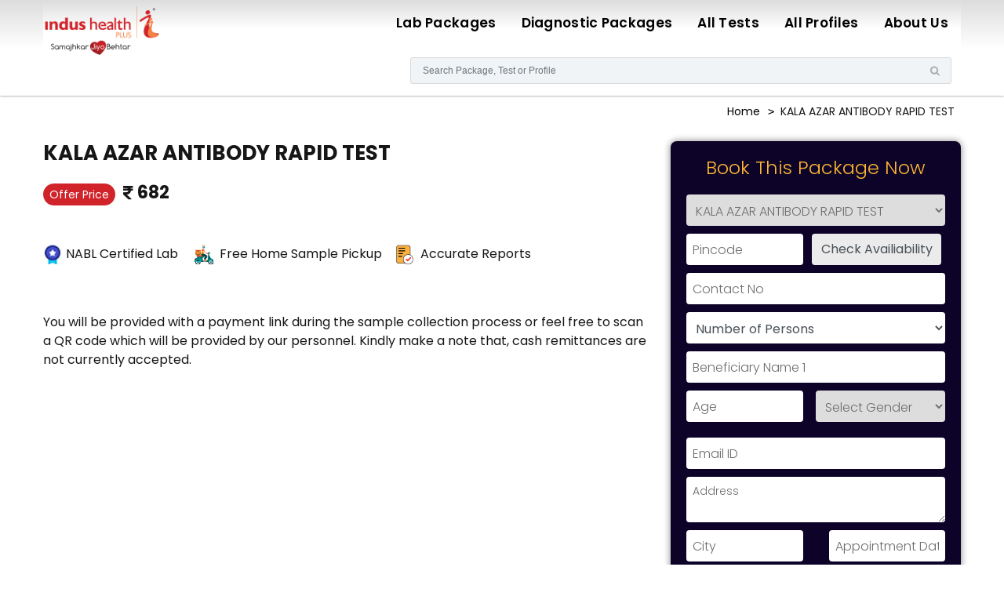

--- FILE ---
content_type: text/html; charset=UTF-8
request_url: https://www.indushealthplus.com/lab-packages/kala-azar-antibody-rapid-test.html
body_size: 21471
content:
<!DOCTYPE html>
<html lang="en">
  <head>
	<meta charset="utf-8">
	<meta name="msvalidate.01" content="F69C4107B71976FC0D61447109F891B9" />
	<link rel="icon" href="https://www.indushealthplus.com/front/images/common/favicon.ico">
	<link rel="canonical" href="https://www.indushealthplus.com/lab-packages/kala-azar-antibody-rapid-test.html">
			<meta name="description" content="Kala Azar Rapid Test Kit detects antibodies produced in response to Kala-azar (Leishmaniasis) in human serum/plasma. Certified labs and online report.
">
		<meta name="keywords" content="Kala Azar Rapid Test
">
		<title>Kala Azar Rapid Test Kit @600 | Free Home Sample Test </title>
		
		<meta name="robots" content="index, follow">
<link href="https://www.indushealthplus.com/front/dignostic/css/lab-details.css" rel="stylesheet" type="text/css" />
	
		
	
	 
		<link href="https://www.indushealthplus.com/front/css/bootstrap.min.css" rel="stylesheet" type="text/css" />
<link rel="stylesheet" href="https://pro.fontawesome.com/releases/v5.10.0/css/all.css">
<link href="https://www.indushealthplus.com/front/dignostic/css/navigation.css" rel="stylesheet">
<link href="https://www.indushealthplus.com/front/dignostic/css/common.css" rel="stylesheet" type="text/css" />
			
	<meta name="viewport" content="width=device-width, initial-scale=1.0, maximum-scale=1.0, user-scalable=no" />
	<!-- END -->
	
    
	<!-- Google Tag Manager -->
	<script>(function(w,d,s,l,i){w[l]=w[l]||[];w[l].push({'gtm.start':
	new Date().getTime(),event:'gtm.js'});var f=d.getElementsByTagName(s)[0],
	j=d.createElement(s),dl=l!='dataLayer'?'&l='+l:'';j.async=true;j.src=
	'https://www.googletagmanager.com/gtm.js?id='+i+dl;f.parentNode.insertBefore(j,f);
	})(window,document,'script','dataLayer','GTM-55NRD9');</script>
	<!-- End Google Tag Manager -->
	
	<!-- Google tag (gtag.js) -->
	<script async src="https://www.googletagmanager.com/gtag/js?id=G-L1GP3S7610"></script>
	<script>
	window.dataLayer = window.dataLayer || [];
	function gtag(){dataLayer.push(arguments);}
	gtag('js', new Date());
	gtag('config', 'G-L1GP3S7610');
	</script> 
  </head>
 
 <!-- Body-->
  <body>	  
	 
		<div class="content stick-header" id="top-header">
<div class="container example">
<nav id="navigation" class="navigation navigation-justified height-70">
<div class="navigation-header">
<div class="navigation-logo">
   <a href="#">
   <img src="https://www.indushealthplus.com/front/images/common/indus-logo.png" alt="Indus Health Plus Logo" width="150" height="73" class="img-fluid">
   </a>
</div>
<div class="navigation-button-toggler">
   <i class="hamburger-icon"></i>
</div>
</div>
<div class="navigation-body">
<div class="navigation-body-header">
   <div class="navigation-logo">
	  <a href="https://www.indushealthplus.com/lab-packages">
	  <img src="https://www.indushealthplus.com/front/images/common/indus-logo.png" alt="Indus Health Plus Logo" width="150" height="73" class="img-fluid p-t-45">
	  </a>
   </div>
   <span class="navigation-body-close-button">&#10005;</span>
</div>
<ul class="navigation-menu nav-m-b">
      <li class="navigation-item">
	  <a class="navigation-link" href="https://www.indushealthplus.com/lab-packages/all-packages">Lab Packages
	  </a>
   </li>
      <li class="navigation-item">
	  <a class="navigation-link" href="https://www.indushealthplus.com/health-checkup-packages.html">Diagnostic Packages
	  </a>
   </li>
      <li class="navigation-item">
	  <a class="navigation-link" href="https://www.indushealthplus.com/lab-packages/all-tests">All Tests
	  </a>
   </li>
      <li class="navigation-item">
	  <a class="navigation-link" href="https://www.indushealthplus.com/lab-packages/all-profiles">All Profiles
	  </a>
   </li>
      <li class="navigation-item">
	  <a class="navigation-link" href="https://www.indushealthplus.com/lab-packages/indus-lab-about-us.html">About Us
	  </a>
   </li>
   	

   
</ul>
</div>
</nav>

<!-- desktop search -->
<div class="navigation-search_box mob_hide navigation-search_box_desktop">
	<div class="search_box">
		<input name="labsearch" id="labsearch" type="text" size="100" value="" placeholder="Search Package, Test or Profile" class="form-control" required="" list="labsearchlist" onkeypress="loadLabSearch(this.value)" onchange="loadData(this.value)">
		<datalist id="labsearchlist"></datalist>
	</div>
</div>
<!-- end desktop search -->

<!-- Mobile search -->
<div class="navigation-search_box pb-3 mob_show">
	<div class="search_box">
		<input name="labsearch_mob" id="labsearch_mob" type="text" size="100" value="" placeholder="Search Package, Test or Profile" class="form-control" required="" list="labsearchlist_mob" onkeypress="loadLabSearch_mob(this.value)" onchange="loadData_mob(this.value)">
		<datalist id="labsearchlist_mob">
			<option value="DETOX DIET IMPACT CHECKUP"><option value="VEGETERIAN VEGAN CARE PACKAGE"><option value="H3N2 PLUS INFLUENZA PROFILE"><option value="AAROGYAM 24X7 NON FASTING ADVANCED"><option value="AAROGYAM 24X7 NON FASTING BASIC"><option value="AAROGYAM 24X7 NON FASTING MINI"><option value="AAROGYAM TAX SAVER  BASIC"><option value="AAROGYAM FEMALE"><option value="AAROGYAM MALE"><option value="SMOKERS PANEL ADVANCED"><option value="JAANCH HEALTHY HEART BASIC"><option value="GASTRO / GUT HEALTH PANEL"><option value="AAROGYAM D"><option value="SUPER HEALTHY PACKAGE"><option value="NEW AAROGYAM BASIC WITH USTSH"><option value="NEW AAROGYAM ADVANCED WITH USTSH"><option value="AAROGYAM C"><option value="AAROGYAM XL"><option value="AAROGYAM 1.1"><option value="AAROGYAM 1.2"><option value="AAROGYAM 1.4"><option value="AAROGYAM 1.5"><option value="AAROGYAM 1.6"><option value="AAROGYAM 1.7"><option value="AAROGYAM 1.8"><option value="AAROGYAM X"><option value="AAROGYAM 1.3"><option value="AAROGYAM TAX SAVER  ADVANCED"><option value="T3-T4-USTSH"><option value="JAANCH HEALTHY HEART ADVANCED"><option value="JAANCH STD PROFILE BASIC"><option value="JAANCH INFERTILITY PROFILE ADVANCED"><option value="JAANCH INFERTILITY PROFILE BASIC"><option value="JAANCH WOMENS HAIRFALL SCREENING ADVANCED"><option value="JAANCH PCOD BASIC"><option value="JAANCH MENS HAIRFALL SCREENING ADVANCED"><option value="JAANCH PCOD ADVANCED"><option value="JAANCH WOMENS SKIN CARE CHECKUP"><option value="JAANCH TUMOUR PANEL FEMALE"><option value="JAANCH MENS SKIN CARE CHECKUP"><option value="JAANCH TUMOUR PANEL MALE"><option value="JAANCH MONSOON FEVER PANEL ADVANCED INCLUDING INFLUENZA"><option value="JAANCH MONSOON FEVER PANEL BASIC"><option value="JAANCH MONSOON FEVER PANEL ADVANCED"><option value="LIVER FUNCTION TESTS"><option value="AAROGYAM E"><option value="AAROGYAM B"><option value="ALCOHOL IMPACT BLOOD TEST ADVANCED"><option value="EXECUTIVE FULL BODY HEALTH CHECKUP 1+1"><option value="EXECUTIVE FULL BODY HEALTH CHECKUP"><option value="AAROGYAM F"><option value="Necessia"><option value="EXECUTIVE FULL BODY HEALTH CHECKUP 1+2"><option value="FEVER PANEL - ADVANCED"><option value="AAROGYAM SCREEN 1+1"><option value="FEVER PANEL - BASIC"><option value="LIPID PROFILE"><option value="INFLUENZA PANEL (INFLUENZA A AND B AND H1N1)"><option value="SMOKERS PANEL BASIC"><option value="BONE PROFILE - ADVANCED"><option value="MONSOON GASTRO INFECTION PANEL"><option value="ADVANCED RENAL PROFILE"><option value="FEVER PANEL - BASIC (RAPID)"><option value="BONE PROFILE - BASIC"><option value="CARDIAC RISK MARKERS"><option value="COMPLETE URINE ANALYSIS"><option value="COMPLETE VITAMINS PROFILE"><option value="FEVER PANEL - ADVANCED (RAPID)"><option value="SERUM ELECTROLYTES"><option value="COVID-19"><option value="FAT - SOLUBLE VITAMINS PROFILE"><option value="FEVER PROFILE"><option value="HEMOGRAM - 6 PART (DIFF)"><option value="HEPATITIS PANEL"><option value="INFECTION CHECKUP PROFILE"><option value="IRON DEFICIENCY PROFILE"><option value="KIDPRO"><option value="LIVER FUNCTION TESTS"><option value="STEROID PROFILE"><option value="T3-T4-TSH"><option value="TORCH ALL EIGHT"><option value="VITAMIN B COMPLEX PROFILE"><option value="VITAMIN D PROFILE"><option value="NICOTINE METABOLITES"><option value="IONIC CALCIUM"><option value="IRON"><option value="BILIRUBIN - TOTAL"><option value="ANTI SCL - 70 ANTIBODY"><option value="ANTINUCLEAR ANTIBODIES-17 BLOT"><option value="BETA 2 GLYCOPROTEIN 1 - IGG"><option value="ANTI GLOMERULAR BASEMENT MEMBRANE PROTEIN - IgG"><option value="ANTI CHLAMYDIA ANTIBODY IGG"><option value="ANTI CHLAMYDIA ANTIBODY IGM"><option value="COMPLEMENT 4 (C4)"><option value="SERUM COPPER"><option value="ANTI HEPATITIS B CORE ANTIGEN (AHBC) - IGM"><option value="COMPLEMENT 3 (C3)"><option value="GLUCOSE-6-PHOSPHATE DEHYDROGENASE"><option value="17 OH PROGESTERONE"><option value="ANTI HEPATITIS B ENVELOPE ANTIGEN (AHBE) -TOTAL"><option value="CERULOPLASMIN"><option value="ERYTHROPOIETIN"><option value="TREPONEMA PALLIDUM ANTIBODY (TPAB)"><option value="INTERLEUKIN-6"><option value="ANTI HEPATITIS A VIRUS (ANTI HAV) - IGM"><option value="FRUCTOSAMINE"><option value="ANTI HEPATITIS E VIRUS (Anti HEV) - IgM"><option value="TREPONEMA PALLIDUM HAEMAGGLUTINATION"><option value="TOXO GONDII - IgM"><option value="DHEA - SULPHATE (DHEAS)"><option value="PROGESTERONE"><option value="ANTI PHOSPHOLIPID ANTIBODY (APL) - IGM"><option value="CYTOMEGALO VIRUS (CMV) - IgM"><option value="TOXO GONDII - IgG"><option value="ADENOSINE DEAMINASE"><option value="INSULIN - PP"><option value="CARDIOLIPIN ANTIBODY (ACL) - IgM"><option value="DIHYDROTESTOSTERONE (DHT)"><option value="ANTI - DSDNA"><option value="CARDIOLIPIN ANTIBODY (ACL) -IgG"><option value="ANTI PHOSPHOLIPID ANTIBODY (APL) - IGG"><option value="PROCALCITONIN"><option value="SMALL DENSE LDL"><option value="UNCONJUGATED ESTRIOL (E3)"><option value="IMMUNOGLOBULIN A (IGA)"><option value="ANDROSTENEDIONE (A4)"><option value="CYTOMEGALO VIRUS (CMV) - IgG"><option value="IMMUNOGLOBULIN G (IGG)"><option value="HUMAN GROWTH HORMONE (HGH)"><option value="ANTI DEAMIDATED GLIADIN PEPTIDE - IGA"><option value="ANTI DEAMIDATED GLIADIN PEPTIDE - IGG"><option value="ALPHA HYDROXYBUTYRATE DEHYDROGENASE"><option value="AMPHETAMINE"><option value="ANGIOTENSIN CONVERTING ENZYME"><option value="ALDOLASE"><option value="1,5 ANHYDROGLUCITOL"><option value="ACETYLCHOLINE RECEPTOR AUTOANTIBODY"><option value="ACID PHOSPHATASE"><option value="ANTI HEPATITIS A VIRUS (HAV) - TOTAL"><option value="ANTI SACCHAROMYCES CEREVISIAE IGA ANTIBODIES"><option value="ANTI SACCHAROMYCES CEREVISIAE IGG ANTIBODIES"><option value="ASPERGILLUS GALACTOMANNAN ANTIGEN"><option value="BARBITURATES"><option value="BENZODIAZEPINES"><option value="BETA 2 GLYCOPROTEIN 1 - IGM"><option value="BETA2 MICROGLOBULIN"><option value="BICARBONATE"><option value="KALA AZAR ANTIBODY RAPID TEST"><option value="KAPPA LIGHT CHAIN"><option value="KETAMINE"><option value="LACTATE"><option value="LAMBDA LIGHT CHAIN"><option value="LEPTOSPIRA-IgM"><option value="LIVER KIDNEY MICROSOMES"><option value="MEASLES ANTIBODY - IGG"><option value="MEASLES ANTIBODY - IGM"><option value="METHADONE"><option value="METHAMPHETAMINE"><option value="OPIATES"><option value="PHENCYCLIDINE"><option value="PHENOBARBITAL/GARDENAL SERUM"><option value="MUMPS ANTIBODY - IGG"><option value="MUMPS ANTIBODY - IGM"><option value="MYOGLOBIN"><option value="N ACETYL BETA D GLUCOSAMINIDASE"><option value="NEONATAL HEMOGLOBIN ELECTROPHORESIS"><option value="SERUM AMYLOID A PROTEIN"><option value="SERUM GLOBULIN"><option value="SIALIC ACID"><option value="SYPHILIS RAPID TEST"><option value="TETRAHYDROCANNABINOL"><option value="TOTAL BILE ACID"><option value="TOTAL IRON BINDING CAPACITY (TIBC)"><option value="TOTAL RBC"><option value="TRANSFERRIN SERUM"><option value="TRIGLYCERIDES"><option value="TROPONIN I RAPID TEST"><option value="TSH - ULTRASENSITIVE"><option value="TSH RECEPTOR ANTIBODIES"><option value="DIRECT RENIN"><option value="ECHINOCOCCUS - IGG"><option value="ENTAMOEBA HISTOLYTICA - IGG"><option value="EPSTEIN BARR VIRAL CAPSID ANTIGEN - IgG"><option value="ETHANOL"><option value="FILARIA ANTIGEN RAPID TEST"><option value="CALCITONIN"><option value="CHOLINESTERASE"><option value="COCAINE"><option value="GAMMA GLUTAMYL TRANSFERASE (GGT)"><option value="GASTRIN"><option value="DIGOXIN"><option value="HEPATITIS A VIRUS ANTIBODY IGM(HAVM) RAPID TEST"><option value="HEPATITIS B CORE ANTIBODY RAPID TEST"><option value="HEPATITIS B ENEVELOPE ANTIGEN(HBEAG) RAPID TEST"><option value="HEPATITIS B ENVELOPE ANTIBODY RAPID TEST"><option value="HEPATITIS B SURFACE ANTIGEN(HBSAG) RAPID TEST"><option value="HEPATITIS B VIRUS (HBV) QUALITATIVE PCR"><option value="INHIBIN A"><option value="INSULIN ANTIBODIES"><option value="INSULIN LIKE GROWTH FACTOR 1"><option value="HIV-1, RNA QUALITATIVE PCR"><option value="HIV-1, RNA QUANTITATIVE PCR"><option value="IMMUNOGLOBULIN E (IGE)"><option value="HEPATITIS C ANTIBODY(HCVAB) RAPID TEST"><option value="HEPATITIS C VIRUS - IGM"><option value="HEPATITIS C VIRUS (HCV) QUANTITATIVE PCR"><option value="HEPATITIS E VIRUS ANTIBODY IGM(HEVM) RAPID TEST"><option value="HEPATITIS E VIRUS IGG"><option value="PYRUVATE"><option value="PREGNANCY ASSOCIATED PLASMA PROTEIN A"><option value="PROPOXYPHENE"><option value="VARICELLA ZOSTER VIRUS ANTIBODY - IGG"><option value="VARICELLA ZOSTER VIRUS ANTIBODY - IGM"><option value="VITAMIN A"><option value="VITAMIN D 1,25 - DIHYDROXY"><option value="VITAMIN E"><option value="VITAMIN K"><option value="HIV 1/2 ANTIBODY RAPID TEST"><option value="HbA1c"><option value="FASTING BLOOD SUGAR"><option value="BLOOD GROUPING AND RH TYPING"><option value="CALCIUM"><option value="C-REACTIVE PROTEIN (CRP)"><option value="RANDOM BLOOD SUGAR"><option value="25-OH VITAMIN D (TOTAL)"><option value="ERYTHROCYTE SEDIMENTATION RATE (ESR)"><option value="HEMOGLOBIN"><option value="CREATININE - SERUM"><option value="URIC ACID"><option value="TOTAL CHOLESTEROL"><option value="PROLACTIN (PRL)"><option value="TESTOSTERONE"><option value="TOTAL IgE"><option value="ANTI MULLERIAN HORMONE (AMH)"><option value="BETA HCG"><option value="INSULIN - FASTING"><option value="COVID ANTIBODY IGG - ELISA"><option value="HEPATITIS B SURFACE ANTIGEN (HBSAG)"><option value="FERRITIN"><option value="RHEUMATOID FACTOR (RF)"><option value="SODIUM"><option value="D-DIMER"><option value="BLOOD UREA NITROGEN (BUN)"><option value="PROSTATE SPECIFIC ANTIGEN (PSA)"><option value="FREE TRIIODOTHYRONINE (FT3)"><option value="POTASSIUM"><option value="LUTEINISING HORMONE (LH)"><option value="ANTI MICROSOMAL ANTIBODY (AMA)"><option value="FOLLICLE STIMULATING HORMONE (FSH)"><option value="HIGH SENSITIVITY C-REACTIVE PROTEIN (HS-CRP)"><option value="ANTI CCP (ACCP)"><option value="FREE TESTOSTERONE"><option value="VDRL (RPR) FOR SYPHILIS"><option value="LACTATE DEHYDROGENASE (LDH)"><option value="ESTRADIOL/OESTROGEN (E2)"><option value="ASPARTATE AMINOTRANSFERASE (SGOT )"><option value="ALKALINE PHOSPHATASE"><option value="URINARY MICROALBUMIN"><option value="HOMOCYSTEINE"><option value="LITHIUM"><option value="TOTAL THYROXINE (T4)"><option value="AMYLASE"><option value="ANTI NUCLEAR ANTIBODIES (ANA)"><option value="CA-125"><option value="RUBELLA - IgG"><option value="CORTISOL"><option value="HDL CHOLESTEROL - DIRECT"><option value="LDL CHOLESTEROL - DIRECT"><option value="HEPATITIS B VIRUS (HBV) QUANTITATIVE PCR"><option value="FREE BETA HCG"><option value="HERPES SIMPLEX VIRUS II (HSV)-IGG"><option value="HERPES SIMPLEX VIRUS (HSV)-IgM"><option value="TISSUE TRANSGLUTAMINASE - IGA (TTG)"><option value="MAGNESIUM"><option value="LIPASE"><option value="TOTAL TRIIODOTHYRONINE (T3)"><option value="HERPES SIMPLEX VIRUS (HSV)-IgG"><option value="SERUM ZINC"><option value="COVID ANTIBODY TOTAL- ELISA"><option value="ALBUMIN - SERUM"><option value="HERPES SIMPLEX VIRUS II (HSV)-IGM"><option value="PR3 - ANCA ( C-ANCA )"><option value="MPO - ANCA ( P - ANCA )"><option value="SEX HORMONE BINDING GLOBULIN (SHBG)"><option value="HERPES SIMPLEX VIRUS I (HSV)-IGM"><option value="CHLORIDE"><option value="CA 19.9"><option value="VITAMIN B-12"><option value="FOLATE"><option value="ALPHA FETO PROTEIN (AFP)"><option value="ANTI THYROGLOBULIN ANTIBODY (ATG)"><option value="RUBELLA - IgM"><option value="CARCINO EMBRYONIC ANTIGEN (CEA)"><option value="HEPATITIS B ENVELOPE ANTIGEN (HBEAG)"><option value="ANTI STREPTOLYSIN - O (ASO)"><option value="HLA-B27"><option value="PHENYTOIN / DILANTIN / EPTOIN"><option value="FREE PSA"><option value="LP-PLA2"><option value="CA 15.3"><option value="ANTI HEPATITIS B SURFACE ANTIGEN - TOTAL"><option value="ADRENOCORTICOTROPIC HORMONE (ACTH)"><option value="BILIRUBIN -DIRECT"><option value="RETICULOCYTE COUNT (%)"><option value="HEPATITIS C VIRUS (HCV) QUALITATIVE PCR"><option value="DENGUE NS1 ANTIGEN"><option value="PROTEIN - TOTAL"><option value="PROTEIN ELECTROPHORESIS"><option value="PLATELET COUNT"><option value="COTININE"><option value="HIV - WESTERN BLOT"><option value="INDIRECT COOMBS TEST"><option value="DIRECT COOMBS TEST"><option value="VITAMINS 2"><option value="POSTPRANDIAL BLOOD SUGAR"><option value="URINE PREGNANCY RAPID TEST"><option value="CYSTATIN C"><option value="HEPATITIS C VIRUS - IGG"><option value="TOTAL LEUCOCYTES COUNT"><option value="ZINC"><option value="ALANINE TRANSAMINASE (SGPT)"><option value="TROPONIN I HEART ATTACK RISK"><option value="SICKLE CELL TEST"><option value="CARDIAC2"><option value="HEMATOLOGY"><option value="VITAMINS"><option value="INFECTIOUS DISEASES"><option value="VANADIUM"><option value="ANTITHROMBIN III"><option value="URINARY CORTISOL"><option value="MALARIAL PARASITE"><option value="ALUMINIUM"><option value="ALPHA2 MACROGLOBULIN"><option value="ALPHA1 ACID GLYCOPROTEIN"><option value="SILVER"><option value="FREE THYROXINE (FT4)"><option value="STRONTIUM"><option value="THALLIUM"><option value="VITAMIN B9/FOLIC ACID"><option value="HAPTOGLOBIN"><option value="COPPER"><option value="COBALT"><option value="CHROMIUM"><option value="CADMIUM"><option value="BISMUTH"><option value="BERYLLIUM"><option value="IGM LOW CONCENTRATION"><option value="BARIUM"><option value="ARSENIC"><option value="ANTIMONY"><option value="ANTIDNASE-B (DNB)"><option value="LEAD"><option value="PREALBUMIN"><option value="PROPERDIN FACTOR B"><option value="SELENIUM"><option value="TIN"><option value="URANIUM"><option value="CAESIUM"><option value="MANGANESE"><option value="MERCURY"><option value="MOLYBDENUM"><option value="NICKEL">		</datalist>
	</div>
</div>
<!-- end mobile search -->
	
</div>
</div>
<script type="text/javascript">     (function(c,l,a,r,i,t,y){         c[a]=c[a]||function(){(c[a].q=c[a].q||[]).push(arguments)};         t=l.createElement(r);t.async=1;t.src="
https://www.clarity.ms/tag/"+i;
        y=l.getElementsByTagName(r)[0];y.parentNode.insertBefore(t,y);     })(window, document, "clarity", "script", "jgg41sfiiz"); </script>		
		
    <div class="breadcum">
   <div class="container">
      <ul>
         <li><a href="/lab-packages">Home</a></li>
         <li>KALA AZAR ANTIBODY RAPID TEST</li>
      </ul>
   </div>
</div>

<div class="lab-packages-detail">
<div class="container">
<div class="row">
<div class="col-md-8">
<div class="pckage-left">
   <div class="center-heading-section">
	  <h1>KALA AZAR ANTIBODY RAPID TEST</h1>
	  <div class="cart-details">
		<div class="package-price">
			<span class="discount">Offer Price</span><span class="price"><i class="far fa-rupee-sign"></i> 
			682</span>
		</div>
   </div>
   </div>
   <div class="package-content">
      </div>
      <div class="package_usps">
		<ul>
			<li><img src="https://www.indushealthplus.com/front/images/com/cerified-lab.jpg" alt="Certified Lab" class="img-fluid"><span>NABL Certified Lab</span></li>
			<li><img src="https://www.indushealthplus.com/front/images/com/free-home-pickup.png" alt="Free Home Sample Pickup" class="img-fluid"> <span>Free Home Sample Pickup</span></li><li><img src="https://www.indushealthplus.com/front/images/com/lab-accurate-reports.png" alt="Accurate Reports" class="img-fluid" > <span>Accurate Reports</span></li>
		</ul>
   </div>
   <div class="packge_section">
   </div>
	
	<div class="note">
		<p>You will be provided with a payment link during the sample collection process or feel free to scan a QR code which will be provided by our personnel. Kindly make a note that, cash remittances are not currently accepted.</p>
	</div>
</div>
</div>

<div class="col-md-4">
	<div id="sticky" class="pckage-right stick">
	<div class="lp-query-form">
	<div class="book_now">
	<div class="pckage-form">

	<div class="frm-heading">
		<h2>Book This Package Now</h2>
	</div>
	<form method="POST" action="https://www.indushealthplus.com/lab-packages/diagnostic/form" accept-charset="UTF-8" id="quickAssistance" data-parsley-validate=""><input name="_token" type="hidden" value="ZU9kzmM4wM9MUhPhjJzpJVYqNDXbzOf1eQDS66Y3">
<input type="hidden" name="clientIP" value="147.243.230.45" id="clientIP" />
<input type="hidden" name="redirectURL" value="" id="redirectURLid" class="" />
<input type="hidden" name="randomNum" value="" id="randomNum" />
<input type="hidden" name="testdetail" id="testtype2" value="No">
<input type="hidden" name="loadCity" id="loadCity" value="0" />
<input type="hidden" name="cityname" id="cityname" value="0" />
<input id="isotp" required="required" name="isotp" type="hidden" value="No">
	
<div class="input-group">
	<select name="message" id="message" class="form-select placeholder" required="true" style="pointer-events:none">
	<option value="" class="placeholder" hidden>Select Package</option>
		<option value="TklDT1RJTkUgTUVUQUJPTElURVM=,TklNRQ==,1850,NIME" class="black" >NICOTINE METABOLITES</option>
		<option value="SU9OSUMgQ0FMQ0lVTQ==,SUNBTA==,310,ICAL" class="black" >IONIC CALCIUM</option>
		<option value="SVJPTg==,SVJPTg==,210,IRON" class="black" >IRON</option>
		<option value="QklMSVJVQklOIC0gVE9UQUw=,QklMVA==,210,BILT" class="black" >BILIRUBIN - TOTAL</option>
		<option value="QU5USSBTQ0wgLSA3MCBBTlRJQk9EWQ==,U0NMNzA=,310,SCL70" class="black" >ANTI SCL - 70 ANTIBODY</option>
		<option value="QU5USU5VQ0xFQVIgQU5USUJPRElFUy0xNyBCTE9U,QU5BMTdC,3300,ANA17B" class="black" >ANTINUCLEAR ANTIBODIES-17 BLOT</option>
		<option value="QkVUQSAyIEdMWUNPUFJPVEVJTiAxIC0gSUdH,QjJHMUc=,520,B2G1G" class="black" >BETA 2 GLYCOPROTEIN 1 - IGG</option>
		<option value="QU5USSBHTE9NRVJVTEFSIEJBU0VNRU5UIE1FTUJSQU5FIFBST1RFSU4gLSBJZ0c=,R0JNRw==,1850,GBMG" class="black" >ANTI GLOMERULAR BASEMENT MEMBRANE PROTEIN - IgG</option>
		<option value="QU5USSBDSExBTVlESUEgQU5USUJPRFkgSUdH,Q0hMX0c=,310,CHL_G" class="black" >ANTI CHLAMYDIA ANTIBODY IGG</option>
		<option value="QU5USSBDSExBTVlESUEgQU5USUJPRFkgSUdN,Q0hMX00=,310,CHL_M" class="black" >ANTI CHLAMYDIA ANTIBODY IGM</option>
		<option value="Q09NUExFTUVOVCA0IChDNCk=,QzQ=,520,C4" class="black" >COMPLEMENT 4 (C4)</option>
		<option value="U0VSVU0gQ09QUEVS,U0VDVQ==,310,SECU" class="black" >SERUM COPPER</option>
		<option value="QU5USSBIRVBBVElUSVMgQiBDT1JFIEFOVElHRU4gKEFIQkMpIC0gSUdN,SEJDTQ==,670,HBCM" class="black" >ANTI HEPATITIS B CORE ANTIGEN (AHBC) - IGM</option>
		<option value="Q09NUExFTUVOVCAzIChDMyk=,QzM=,700,C3" class="black" >COMPLEMENT 3 (C3)</option>
		<option value="R0xVQ09TRS02LVBIT1NQSEFURSBERUhZRFJPR0VOQVNF,RzZQRA==,700,G6PD" class="black" >GLUCOSE-6-PHOSPHATE DEHYDROGENASE</option>
		<option value="MTcgT0ggUFJPR0VTVEVST05F,MTdPSA==,770,17OH" class="black" >17 OH PROGESTERONE</option>
		<option value="QU5USSBIRVBBVElUSVMgQiBFTlZFTE9QRSBBTlRJR0VOIChBSEJFKSAtVE9UQUw=,QUhCRQ==,820,AHBE" class="black" >ANTI HEPATITIS B ENVELOPE ANTIGEN (AHBE) -TOTAL</option>
		<option value="Q0VSVUxPUExBU01JTg==,Q0VSVQ==,770,CERU" class="black" >CERULOPLASMIN</option>
		<option value="RVJZVEhST1BPSUVUSU4=,RVJZUA==,770,ERYP" class="black" >ERYTHROPOIETIN</option>
		<option value="VFJFUE9ORU1BIFBBTExJRFVNIEFOVElCT0RZIChUUEFCKQ==,VFBBQg==,310,TPAB" class="black" >TREPONEMA PALLIDUM ANTIBODY (TPAB)</option>
		<option value="SU5URVJMRVVLSU4tNg==,SVRSTDY=,1030,ITRL6" class="black" >INTERLEUKIN-6</option>
		<option value="QU5USSBIRVBBVElUSVMgQSBWSVJVUyAoQU5USSBIQVYpIC0gSUdN,SEFWTQ==,1030,HAVM" class="black" >ANTI HEPATITIS A VIRUS (ANTI HAV) - IGM</option>
		<option value="RlJVQ1RPU0FNSU5F,RlJVQ1Q=,310,FRUCT" class="black" >FRUCTOSAMINE</option>
		<option value="QU5USSBIRVBBVElUSVMgRSBWSVJVUyAoQW50aSBIRVYpIC0gSWdN,SEVWTQ==,1320,HEVM" class="black" >ANTI HEPATITIS E VIRUS (Anti HEV) - IgM</option>
		<option value="VFJFUE9ORU1BIFBBTExJRFVNIEhBRU1BR0dMVVRJTkFUSU9O,VFBIQQ==,520,TPHA" class="black" >TREPONEMA PALLIDUM HAEMAGGLUTINATION</option>
		<option value="VE9YTyBHT05ESUkgLSBJZ00=,VFhfTQ==,310,TX_M" class="black" >TOXO GONDII - IgM</option>
		<option value="REhFQSAtIFNVTFBIQVRFIChESEVBUyk=,REhFQQ==,990,DHEA" class="black" >DHEA - SULPHATE (DHEAS)</option>
		<option value="UFJPR0VTVEVST05F,UFJPRw==,580,PROG" class="black" >PROGESTERONE</option>
		<option value="QU5USSBQSE9TUEhPTElQSUQgQU5USUJPRFkgKEFQTCkgLSBJR00=,QVBMTQ==,870,APLM" class="black" >ANTI PHOSPHOLIPID ANTIBODY (APL) - IGM</option>
		<option value="Q1lUT01FR0FMTyBWSVJVUyAoQ01WKSAtIElnTQ==,Q01fTQ==,310,CM_M" class="black" >CYTOMEGALO VIRUS (CMV) - IgM</option>
		<option value="VE9YTyBHT05ESUkgLSBJZ0c=,VFhfRw==,310,TX_G" class="black" >TOXO GONDII - IgG</option>
		<option value="QURFTk9TSU5FIERFQU1JTkFTRQ==,QURB,760,ADA" class="black" >ADENOSINE DEAMINASE</option>
		<option value="SU5TVUxJTiAtIFBQ,SU5TUFA=,530,INSPP" class="black" >INSULIN - PP</option>
		<option value="Q0FSRElPTElQSU4gQU5USUJPRFkgKEFDTCkgLSBJZ00=,QUNfTQ==,760,AC_M" class="black" >CARDIOLIPIN ANTIBODY (ACL) - IgM</option>
		<option value="RElIWURST1RFU1RPU1RFUk9ORSAoREhUKQ==,REhU,1030,DHT" class="black" >DIHYDROTESTOSTERONE (DHT)</option>
		<option value="QU5USSAtIERTRE5B,RE5B,760,DNA" class="black" >ANTI - DSDNA</option>
		<option value="Q0FSRElPTElQSU4gQU5USUJPRFkgKEFDTCkgLUlnRw==,QUNfRw==,760,AC_G" class="black" >CARDIOLIPIN ANTIBODY (ACL) -IgG</option>
		<option value="QU5USSBQSE9TUEhPTElQSUQgQU5USUJPRFkgKEFQTCkgLSBJR0c=,QVBMRw==,870,APLG" class="black" >ANTI PHOSPHOLIPID ANTIBODY (APL) - IGG</option>
		<option value="UFJPQ0FMQ0lUT05JTg==,UFJDQUw=,1300,PRCAL" class="black" >PROCALCITONIN</option>
		<option value="U01BTEwgREVOU0UgTERM,U0RMREw=,480,SDLDL" class="black" >SMALL DENSE LDL</option>
		<option value="VU5DT05KVUdBVEVEIEVTVFJJT0wgKEUzKQ==,RTM=,310,E3" class="black" >UNCONJUGATED ESTRIOL (E3)</option>
		<option value="SU1NVU5PR0xPQlVMSU4gQSAoSUdBKQ==,SUdB,770,IGA" class="black" >IMMUNOGLOBULIN A (IGA)</option>
		<option value="QU5EUk9TVEVORURJT05FIChBNCk=,QU5EUg==,770,ANDR" class="black" >ANDROSTENEDIONE (A4)</option>
		<option value="Q1lUT01FR0FMTyBWSVJVUyAoQ01WKSAtIElnRw==,Q01fRw==,310,CM_G" class="black" >CYTOMEGALO VIRUS (CMV) - IgG</option>
		<option value="SU1NVU5PR0xPQlVMSU4gRyAoSUdHKQ==,SUdH,770,IGG" class="black" >IMMUNOGLOBULIN G (IGG)</option>
		<option value="SFVNQU4gR1JPV1RIIEhPUk1PTkUgKEhHSCk=,SEdI,520,HGH" class="black" >HUMAN GROWTH HORMONE (HGH)</option>
		<option value="QU5USSBERUFNSURBVEVEIEdMSUFESU4gUEVQVElERSAtIElHQQ==,REdQLUE=,310,DGP-A" class="black" >ANTI DEAMIDATED GLIADIN PEPTIDE - IGA</option>
		<option value="QU5USSBERUFNSURBVEVEIEdMSUFESU4gUEVQVElERSAtIElHRw==,REdQLUc=,310,DGP-G" class="black" >ANTI DEAMIDATED GLIADIN PEPTIDE - IGG</option>
		<option value="QUxQSEEgSFlEUk9YWUJVVFlSQVRFIERFSFlEUk9HRU5BU0U=,QUxIQkQ=,210,ALHBD" class="black" >ALPHA HYDROXYBUTYRATE DEHYDROGENASE</option>
		<option value="QU1QSEVUQU1JTkU=,QU1Q,210,AMP" class="black" >AMPHETAMINE</option>
		<option value="QU5HSU9URU5TSU4gQ09OVkVSVElORyBFTlpZTUU=,QU5UQ0U=,620,ANTCE" class="black" >ANGIOTENSIN CONVERTING ENZYME</option>
		<option value="QUxET0xBU0U=,QUxET0w=,1030,ALDOL" class="black" >ALDOLASE</option>
		<option value="MSw1IEFOSFlEUk9HTFVDSVRPTA==,QUhHTFU=,820,AHGLU" class="black" >1,5 ANHYDROGLUCITOL</option>
		<option value="QUNFVFlMQ0hPTElORSBSRUNFUFRPUiBBVVRPQU5USUJPRFk=,QUNSQUI=,2060,ACRAB" class="black" >ACETYLCHOLINE RECEPTOR AUTOANTIBODY</option>
		<option value="QUNJRCBQSE9TUEhBVEFTRQ==,QUNQ,410,ACP" class="black" >ACID PHOSPHATASE</option>
		<option value="QU5USSBIRVBBVElUSVMgQSBWSVJVUyAoSEFWKSAtIFRPVEFM,SEFWVA==,670,HAVT" class="black" >ANTI HEPATITIS A VIRUS (HAV) - TOTAL</option>
		<option value="QU5USSBTQUNDSEFST01ZQ0VTIENFUkVWSVNJQUUgSUdBIEFOVElCT0RJRVM=,QVNDQQ==,1030,ASCA" class="black" >ANTI SACCHAROMYCES CEREVISIAE IGA ANTIBODIES</option>
		<option value="QU5USSBTQUNDSEFST01ZQ0VTIENFUkVWSVNJQUUgSUdHIEFOVElCT0RJRVM=,QVNDRw==,1030,ASCG" class="black" >ANTI SACCHAROMYCES CEREVISIAE IGG ANTIBODIES</option>
		<option value="QVNQRVJHSUxMVVMgR0FMQUNUT01BTk5BTiBBTlRJR0VO,QUdNQUc=,2060,AGMAG" class="black" >ASPERGILLUS GALACTOMANNAN ANTIGEN</option>
		<option value="QkFSQklUVVJBVEVT,QkFS,210,BAR" class="black" >BARBITURATES</option>
		<option value="QkVOWk9ESUFaRVBJTkVT,QkVORA==,210,BEND" class="black" >BENZODIAZEPINES</option>
		<option value="QkVUQSAyIEdMWUNPUFJPVEVJTiAxIC0gSUdN,QjJHMU0=,520,B2G1M" class="black" >BETA 2 GLYCOPROTEIN 1 - IGM</option>
		<option value="QkVUQTIgTUlDUk9HTE9CVUxJTg==,QjJNSUM=,620,B2MIC" class="black" >BETA2 MICROGLOBULIN</option>
		<option value="QklDQVJCT05BVEU=,QklDQVI=,520,BICAR" class="black" >BICARBONATE</option>
		<option value="S0FMQSBBWkFSIEFOVElCT0RZIFJBUElEIFRFU1Q=,S0FMQVo=,620,KALAZ" class="black" selected>KALA AZAR ANTIBODY RAPID TEST</option>
		<option value="S0FQUEEgTElHSFQgQ0hBSU4=,S0FQTEM=,620,KAPLC" class="black" >KAPPA LIGHT CHAIN</option>
		<option value="S0VUQU1JTkU=,S0VUQU0=,210,KETAM" class="black" >KETAMINE</option>
		<option value="TEFDVEFURQ==,TEFDVEE=,410,LACTA" class="black" >LACTATE</option>
		<option value="TEFNQkRBIExJR0hUIENIQUlO,TEFNTEM=,620,LAMLC" class="black" >LAMBDA LIGHT CHAIN</option>
		<option value="TEVQVE9TUElSQS1JZ00=,TFBfTQ==,520,LP_M" class="black" >LEPTOSPIRA-IgM</option>
		<option value="TElWRVIgS0lETkVZIE1JQ1JPU09NRVM=,TEtNMQ==,770,LKM1" class="black" >LIVER KIDNEY MICROSOMES</option>
		<option value="TUVBU0xFUyBBTlRJQk9EWSAtIElHRw==,TUVTTEc=,620,MESLG" class="black" >MEASLES ANTIBODY - IGG</option>
		<option value="TUVBU0xFUyBBTlRJQk9EWSAtIElHTQ==,TUVTTE0=,620,MESLM" class="black" >MEASLES ANTIBODY - IGM</option>
		<option value="TUVUSEFET05F,TUVUSEQ=,210,METHD" class="black" >METHADONE</option>
		<option value="TUVUSEFNUEhFVEFNSU5F,TUVUUEg=,210,METPH" class="black" >METHAMPHETAMINE</option>
		<option value="T1BJQVRFUw==,T1BJ,210,OPI" class="black" >OPIATES</option>
		<option value="UEhFTkNZQ0xJRElORQ==,UEhFQ1k=,210,PHECY" class="black" >PHENCYCLIDINE</option>
		<option value="UEhFTk9CQVJCSVRBTC9HQVJERU5BTCBTRVJVTQ==,UEhFQkE=,720,PHEBA" class="black" >PHENOBARBITAL/GARDENAL SERUM</option>
		<option value="TVVNUFMgQU5USUJPRFkgLSBJR0c=,TVVNUEc=,620,MUMPG" class="black" >MUMPS ANTIBODY - IGG</option>
		<option value="TVVNUFMgQU5USUJPRFkgLSBJR00=,TVVNUE0=,620,MUMPM" class="black" >MUMPS ANTIBODY - IGM</option>
		<option value="TVlPR0xPQklO,TVlPR0w=,1030,MYOGL" class="black" >MYOGLOBIN</option>
		<option value="TiBBQ0VUWUwgQkVUQSBEIEdMVUNPU0FNSU5JREFTRQ==,TkFCREc=,410,NABDG" class="black" >N ACETYL BETA D GLUCOSAMINIDASE</option>
		<option value="TkVPTkFUQUwgSEVNT0dMT0JJTiBFTEVDVFJPUEhPUkVTSVM=,TkhFTA==,770,NHEL" class="black" >NEONATAL HEMOGLOBIN ELECTROPHORESIS</option>
		<option value="U0VSVU0gQU1ZTE9JRCBBIFBST1RFSU4=,U0FBUA==,620,SAAP" class="black" >SERUM AMYLOID A PROTEIN</option>
		<option value="U0VSVU0gR0xPQlVMSU4=,U0VHQg==,210,SEGB" class="black" >SERUM GLOBULIN</option>
		<option value="U0lBTElDIEFDSUQ=,U0lBTEE=,310,SIALA" class="black" >SIALIC ACID</option>
		<option value="U1lQSElMSVMgUkFQSUQgVEVTVA==,U1lQSEk=,210,SYPHI" class="black" >SYPHILIS RAPID TEST</option>
		<option value="VEVUUkFIWURST0NBTk5BQklOT0w=,VEhDQg==,210,THCB" class="black" >TETRAHYDROCANNABINOL</option>
		<option value="VE9UQUwgQklMRSBBQ0lE,VEJJTEE=,1350,TBILA" class="black" >TOTAL BILE ACID</option>
		<option value="VE9UQUwgSVJPTiBCSU5ESU5HIENBUEFDSVRZIChUSUJDKQ==,VElCQw==,340,TIBC" class="black" >TOTAL IRON BINDING CAPACITY (TIBC)</option>
		<option value="VE9UQUwgUkJD,VE9SQkM=,200,TORBC" class="black" >TOTAL RBC</option>
		<option value="VFJBTlNGRVJSSU4gU0VSVU0=,VFJBTlM=,410,TRANS" class="black" >TRANSFERRIN SERUM</option>
		<option value="VFJJR0xZQ0VSSURFUw==,VFJJRw==,210,TRIG" class="black" >TRIGLYCERIDES</option>
		<option value="VFJPUE9OSU4gSSBSQVBJRCBURVNU,VFJPUE8=,520,TROPO" class="black" >TROPONIN I RAPID TEST</option>
		<option value="VFNIIC0gVUxUUkFTRU5TSVRJVkU=,VVNUU0g=,210,USTSH" class="black" >TSH - ULTRASENSITIVE</option>
		<option value="VFNIIFJFQ0VQVE9SIEFOVElCT0RJRVM=,VFJBQg==,1240,TRAB" class="black" >TSH RECEPTOR ANTIBODIES</option>
		<option value="RElSRUNUIFJFTklO,RFJFTg==,4500,DREN" class="black" >DIRECT RENIN</option>
		<option value="RUNISU5PQ09DQ1VTIC0gSUdH,RUNIX0c=,310,ECH_G" class="black" >ECHINOCOCCUS - IGG</option>
		<option value="RU5UQU1PRUJBIEhJU1RPTFlUSUNBIC0gSUdH,QU1FX0c=,310,AME_G" class="black" >ENTAMOEBA HISTOLYTICA - IGG</option>
		<option value="RVBTVEVJTiBCQVJSIFZJUkFMIENBUFNJRCBBTlRJR0VOIC0gSWdH,RUJWQ0c=,1240,EBVCG" class="black" >EPSTEIN BARR VIRAL CAPSID ANTIGEN - IgG</option>
		<option value="RVRIQU5PTA==,RVRIQU4=,520,ETHAN" class="black" >ETHANOL</option>
		<option value="RklMQVJJQSBBTlRJR0VOIFJBUElEIFRFU1Q=,RklMQUc=,1240,FILAG" class="black" >FILARIA ANTIGEN RAPID TEST</option>
		<option value="Q0FMQ0lUT05JTg==,Q0FMQ1Q=,620,CALCT" class="black" >CALCITONIN</option>
		<option value="Q0hPTElORVNURVJBU0U=,Q0hPTEk=,310,CHOLI" class="black" >CHOLINESTERASE</option>
		<option value="Q09DQUlORQ==,Q09D,210,COC" class="black" >COCAINE</option>
		<option value="R0FNTUEgR0xVVEFNWUwgVFJBTlNGRVJBU0UgKEdHVCk=,R0dU,210,GGT" class="black" >GAMMA GLUTAMYL TRANSFERASE (GGT)</option>
		<option value="R0FTVFJJTg==,R0FTVFI=,720,GASTR" class="black" >GASTRIN</option>
		<option value="RElHT1hJTg==,RElHT1g=,310,DIGOX" class="black" >DIGOXIN</option>
		<option value="SEVQQVRJVElTIEEgVklSVVMgQU5USUJPRFkgSUdNKEhBVk0pIFJBUElEIFRFU1Q=,SEFJR00=,460,HAIGM" class="black" >HEPATITIS A VIRUS ANTIBODY IGM(HAVM) RAPID TEST</option>
		<option value="SEVQQVRJVElTIEIgQ09SRSBBTlRJQk9EWSBSQVBJRCBURVNU,SEJDQUI=,670,HBCAB" class="black" >HEPATITIS B CORE ANTIBODY RAPID TEST</option>
		<option value="SEVQQVRJVElTIEIgRU5FVkVMT1BFIEFOVElHRU4oSEJFQUcpIFJBUElEIFRFU1Q=,SEJFQUc=,460,HBEAG" class="black" >HEPATITIS B ENEVELOPE ANTIGEN(HBEAG) RAPID TEST</option>
		<option value="SEVQQVRJVElTIEIgRU5WRUxPUEUgQU5USUJPRFkgUkFQSUQgVEVTVA==,SEJFQUI=,670,HBEAB" class="black" >HEPATITIS B ENVELOPE ANTIBODY RAPID TEST</option>
		<option value="SEVQQVRJVElTIEIgU1VSRkFDRSBBTlRJR0VOKEhCU0FHKSBSQVBJRCBURVNU,SEJTQUc=,460,HBSAG" class="black" >HEPATITIS B SURFACE ANTIGEN(HBSAG) RAPID TEST</option>
		<option value="SEVQQVRJVElTIEIgVklSVVMgKEhCVikgUVVBTElUQVRJVkUgUENS,SEJWUUw=,3240,HBVQL" class="black" >HEPATITIS B VIRUS (HBV) QUALITATIVE PCR</option>
		<option value="SU5ISUJJTiBB,SU5ISUI=,2060,INHIB" class="black" >INHIBIN A</option>
		<option value="SU5TVUxJTiBBTlRJQk9ESUVT,SU5TQUI=,1240,INSAB" class="black" >INSULIN ANTIBODIES</option>
		<option value="SU5TVUxJTiBMSUtFIEdST1dUSCBGQUNUT1IgMQ==,SU5HRjE=,820,INGF1" class="black" >INSULIN LIKE GROWTH FACTOR 1</option>
		<option value="SElWLTEsIFJOQSBRVUFMSVRBVElWRSBQQ1I=,SElWUUw=,2580,HIVQL" class="black" >HIV-1, RNA QUALITATIVE PCR</option>
		<option value="SElWLTEsIFJOQSBRVUFOVElUQVRJVkUgUENS,SElWUU4=,3910,HIVQN" class="black" >HIV-1, RNA QUANTITATIVE PCR</option>
		<option value="SU1NVU5PR0xPQlVMSU4gRSAoSUdFKQ==,SUdF,1240,IGE" class="black" >IMMUNOGLOBULIN E (IGE)</option>
		<option value="SEVQQVRJVElTIEMgQU5USUJPRFkoSENWQUIpIFJBUElEIFRFU1Q=,SENWQUI=,540,HCVAB" class="black" >HEPATITIS C ANTIBODY(HCVAB) RAPID TEST</option>
		<option value="SEVQQVRJVElTIEMgVklSVVMgLSBJR00=,SENWTQ==,980,HCVM" class="black" >HEPATITIS C VIRUS - IGM</option>
		<option value="SEVQQVRJVElTIEMgVklSVVMgKEhDVikgUVVBTlRJVEFUSVZFIFBDUg==,SENWUU4=,6300,HCVQN" class="black" >HEPATITIS C VIRUS (HCV) QUANTITATIVE PCR</option>
		<option value="SEVQQVRJVElTIEUgVklSVVMgQU5USUJPRFkgSUdNKEhFVk0pIFJBUElEIFRFU1Q=,SEVJR00=,460,HEIGM" class="black" >HEPATITIS E VIRUS ANTIBODY IGM(HEVM) RAPID TEST</option>
		<option value="SEVQQVRJVElTIEUgVklSVVMgSUdH,SEVWRw==,520,HEVG" class="black" >HEPATITIS E VIRUS IGG</option>
		<option value="UFlSVVZBVEU=,UFlSVVY=,310,PYRUV" class="black" >PYRUVATE</option>
		<option value="UFJFR05BTkNZIEFTU09DSUFURUQgUExBU01BIFBST1RFSU4gQQ==,UEFQUEE=,310,PAPPA" class="black" >PREGNANCY ASSOCIATED PLASMA PROTEIN A</option>
		<option value="UFJPUE9YWVBIRU5F,UFJPUE8=,210,PROPO" class="black" >PROPOXYPHENE</option>
		<option value="VkFSSUNFTExBIFpPU1RFUiBWSVJVUyBBTlRJQk9EWSAtIElHRw==,VkFaVkc=,720,VAZVG" class="black" >VARICELLA ZOSTER VIRUS ANTIBODY - IGG</option>
		<option value="VkFSSUNFTExBIFpPU1RFUiBWSVJVUyBBTlRJQk9EWSAtIElHTQ==,VkFaVk0=,720,VAZVM" class="black" >VARICELLA ZOSTER VIRUS ANTIBODY - IGM</option>
		<option value="VklUQU1JTiBB,VklUQQ==,2060,VITA" class="black" >VITAMIN A</option>
		<option value="VklUQU1JTiBEIDEsMjUgLSBESUhZRFJPWFk=,VkQxMjU=,2580,VD125" class="black" >VITAMIN D 1,25 - DIHYDROXY</option>
		<option value="VklUQU1JTiBF,VklURQ==,2060,VITE" class="black" >VITAMIN E</option>
		<option value="VklUQU1JTiBL,VklUSw==,2060,VITK" class="black" >VITAMIN K</option>
		<option value="SElWIDEvMiBBTlRJQk9EWSBSQVBJRCBURVNU,SElWQUI=,480,HIVAB" class="black" >HIV 1/2 ANTIBODY RAPID TEST</option>
		<option value="SGJBMWM=,SEJB,350,HBA" class="black" >HbA1c</option>
		<option value="RkFTVElORyBCTE9PRCBTVUdBUg==,RkJT,80,FBS" class="black" >FASTING BLOOD SUGAR</option>
		<option value="QkxPT0QgR1JPVVBJTkcgQU5EIFJIIFRZUElORw==,MA==,0,0" class="black" >BLOOD GROUPING AND RH TYPING</option>
		<option value="Q0FMQ0lVTQ==,Q0FMQw==,220,CALC" class="black" >CALCIUM</option>
		<option value="Qy1SRUFDVElWRSBQUk9URUlOIChDUlAp,Q1JQ,480,CRP" class="black" >C-REACTIVE PROTEIN (CRP)</option>
		<option value="UkFORE9NIEJMT09EIFNVR0FS,UkJT,80,RBS" class="black" >RANDOM BLOOD SUGAR</option>
		<option value="MjUtT0ggVklUQU1JTiBEIChUT1RBTCk=,VklUREM=,1000,VITDC" class="black" >25-OH VITAMIN D (TOTAL)</option>
		<option value="RVJZVEhST0NZVEUgU0VESU1FTlRBVElPTiBSQVRFIChFU1Ip,RVNS,120,ESR" class="black" >ERYTHROCYTE SEDIMENTATION RATE (ESR)</option>
		<option value="SEVNT0dMT0JJTg==,SEVNR04=,200,HEMGN" class="black" >HEMOGLOBIN</option>
		<option value="Q1JFQVRJTklORSAtIFNFUlVN,U0NSRQ==,200,SCRE" class="black" >CREATININE - SERUM</option>
		<option value="VVJJQyBBQ0lE,VVJJQw==,200,URIC" class="black" >URIC ACID</option>
		<option value="VE9UQUwgQ0hPTEVTVEVST0w=,Q0hPTA==,210,CHOL" class="black" >TOTAL CHOLESTEROL</option>
		<option value="UFJPTEFDVElOIChQUkwp,UFJM,530,PRL" class="black" >PROLACTIN (PRL)</option>
		<option value="VEVTVE9TVEVST05F,VEVTVA==,610,TEST" class="black" >TESTOSTERONE</option>
		<option value="VE9UQUwgSWdF,VElHRQ==,790,TIGE" class="black" >TOTAL IgE</option>
		<option value="QU5USSBNVUxMRVJJQU4gSE9STU9ORSAoQU1IKQ==,QU1I,1970,AMH" class="black" >ANTI MULLERIAN HORMONE (AMH)</option>
		<option value="QkVUQSBIQ0c=,QkhDRw==,770,BHCG" class="black" >BETA HCG</option>
		<option value="SU5TVUxJTiAtIEZBU1RJTkc=,SU5TRkE=,750,INSFA" class="black" >INSULIN - FASTING</option>
		<option value="Q09WSUQgQU5USUJPRFkgSUdHIC0gRUxJU0E=,Q0FHRQ==,400,CAGE" class="black" >COVID ANTIBODY IGG - ELISA</option>
		<option value="SEVQQVRJVElTIEIgU1VSRkFDRSBBTlRJR0VOIChIQlNBRyk=,U0FH,480,SAG" class="black" >HEPATITIS B SURFACE ANTIGEN (HBSAG)</option>
		<option value="RkVSUklUSU4=,RkVSUg==,750,FERR" class="black" >FERRITIN</option>
		<option value="UkhFVU1BVE9JRCBGQUNUT1IgKFJGKQ==,UkZBQw==,620,RFAC" class="black" >RHEUMATOID FACTOR (RF)</option>
		<option value="U09ESVVN,U09E,220,SOD" class="black" >SODIUM</option>
		<option value="RC1ESU1FUg==,RElNRVI=,1240,DIMER" class="black" >D-DIMER</option>
		<option value="QkxPT0QgVVJFQSBOSVRST0dFTiAoQlVOKQ==,QlVO,110,BUN" class="black" >BLOOD UREA NITROGEN (BUN)</option>
		<option value="UFJPU1RBVEUgU1BFQ0lGSUMgQU5USUdFTiAoUFNBKQ==,UFNB,600,PSA" class="black" >PROSTATE SPECIFIC ANTIGEN (PSA)</option>
		<option value="RlJFRSBUUklJT0RPVEhZUk9OSU5FIChGVDMp,RlQz,260,FT3" class="black" >FREE TRIIODOTHYRONINE (FT3)</option>
		<option value="UE9UQVNTSVVN,UE9U,220,POT" class="black" >POTASSIUM</option>
		<option value="TFVURUlOSVNJTkcgSE9STU9ORSAoTEgp,TEg=,480,LH" class="black" >LUTEINISING HORMONE (LH)</option>
		<option value="QU5USSBNSUNST1NPTUFMIEFOVElCT0RZIChBTUEp,QU1B,1140,AMA" class="black" >ANTI MICROSOMAL ANTIBODY (AMA)</option>
		<option value="Rk9MTElDTEUgU1RJTVVMQVRJTkcgSE9STU9ORSAoRlNIKQ==,RlNI,480,FSH" class="black" >FOLLICLE STIMULATING HORMONE (FSH)</option>
		<option value="SElHSCBTRU5TSVRJVklUWSBDLVJFQUNUSVZFIFBST1RFSU4gKEhTLUNSUCk=,SFNDUlA=,720,HSCRP" class="black" >HIGH SENSITIVITY C-REACTIVE PROTEIN (HS-CRP)</option>
		<option value="QU5USSBDQ1AgKEFDQ1Ap,QUNDUA==,1460,ACCP" class="black" >ANTI CCP (ACCP)</option>
		<option value="RlJFRSBURVNUT1NURVJPTkU=,RlRFUw==,1440,FTES" class="black" >FREE TESTOSTERONE</option>
		<option value="VkRSTCAoUlBSKSBGT1IgU1lQSElMSVM=,VkRSTA==,210,VDRL" class="black" >VDRL (RPR) FOR SYPHILIS</option>
		<option value="TEFDVEFURSBERUhZRFJPR0VOQVNFIChMREgp,TERI,340,LDH" class="black" >LACTATE DEHYDROGENASE (LDH)</option>
		<option value="RVNUUkFESU9ML09FU1RST0dFTiAoRTIp,RTI=,570,E2" class="black" >ESTRADIOL/OESTROGEN (E2)</option>
		<option value="QVNQQVJUQVRFIEFNSU5PVFJBTlNGRVJBU0UgKFNHT1QgKQ==,U0dPVA==,200,SGOT" class="black" >ASPARTATE AMINOTRANSFERASE (SGOT )</option>
		<option value="QUxLQUxJTkUgUEhPU1BIQVRBU0U=,QUxLUA==,210,ALKP" class="black" >ALKALINE PHOSPHATASE</option>
		<option value="VVJJTkFSWSBNSUNST0FMQlVNSU4=,VUFMQg==,620,UALB" class="black" >URINARY MICROALBUMIN</option>
		<option value="SE9NT0NZU1RFSU5F,SE9NTw==,1130,HOMO" class="black" >HOMOCYSTEINE</option>
		<option value="TElUSElVTQ==,TElUSEk=,540,LITHI" class="black" >LITHIUM</option>
		<option value="VE9UQUwgVEhZUk9YSU5FIChUNCk=,VDQ=,210,T4" class="black" >TOTAL THYROXINE (T4)</option>
		<option value="QU1ZTEFTRQ==,QU1ZTA==,520,AMYL" class="black" >AMYLASE</option>
		<option value="QU5USSBOVUNMRUFSIEFOVElCT0RJRVMgKEFOQSk=,QU5B,750,ANA" class="black" >ANTI NUCLEAR ANTIBODIES (ANA)</option>
		<option value="Q0EtMTI1,QzEyNQ==,1270,C125" class="black" >CA-125</option>
		<option value="UlVCRUxMQSAtIElnRw==,UkJfRw==,410,RB_G" class="black" >RUBELLA - IgG</option>
		<option value="Q09SVElTT0w=,Q09SVA==,700,CORT" class="black" >CORTISOL</option>
		<option value="SERMIENIT0xFU1RFUk9MIC0gRElSRUNU,SENITw==,210,HCHO" class="black" >HDL CHOLESTEROL - DIRECT</option>
		<option value="TERMIENIT0xFU1RFUk9MIC0gRElSRUNU,TERM,210,LDL" class="black" >LDL CHOLESTEROL - DIRECT</option>
		<option value="SEVQQVRJVElTIEIgVklSVVMgKEhCVikgUVVBTlRJVEFUSVZFIFBDUg==,SEJWUU4=,6300,HBVQN" class="black" >HEPATITIS B VIRUS (HBV) QUANTITATIVE PCR</option>
		<option value="RlJFRSBCRVRBIEhDRw==,RkJIQ0c=,310,FBHCG" class="black" >FREE BETA HCG</option>
		<option value="SEVSUEVTIFNJTVBMRVggVklSVVMgSUkgKEhTViktSUdH,SFMyRw==,310,HS2G" class="black" >HERPES SIMPLEX VIRUS II (HSV)-IGG</option>
		<option value="SEVSUEVTIFNJTVBMRVggVklSVVMgKEhTViktSWdN,SENfTQ==,310,HC_M" class="black" >HERPES SIMPLEX VIRUS (HSV)-IgM</option>
		<option value="VElTU1VFIFRSQU5TR0xVVEFNSU5BU0UgLSBJR0EgKFRURyk=,VFRHQQ==,1220,TTGA" class="black" >TISSUE TRANSGLUTAMINASE - IGA (TTG)</option>
		<option value="TUFHTkVTSVVN,TUc=,500,MG" class="black" >MAGNESIUM</option>
		<option value="TElQQVNF,TEFTRQ==,610,LASE" class="black" >LIPASE</option>
		<option value="VE9UQUwgVFJJSU9ET1RIWVJPTklORSAoVDMp,VDM=,200,T3" class="black" >TOTAL TRIIODOTHYRONINE (T3)</option>
		<option value="SEVSUEVTIFNJTVBMRVggVklSVVMgKEhTViktSWdH,SENfRw==,310,HC_G" class="black" >HERPES SIMPLEX VIRUS (HSV)-IgG</option>
		<option value="U0VSVU0gWklOQw==,U0VaTg==,410,SEZN" class="black" >SERUM ZINC</option>
		<option value="Q09WSUQgQU5USUJPRFkgVE9UQUwtIEVMSVNB,Q0FURQ==,300,CATE" class="black" >COVID ANTIBODY TOTAL- ELISA</option>
		<option value="QUxCVU1JTiAtIFNFUlVN,U0FMQg==,210,SALB" class="black" >ALBUMIN - SERUM</option>
		<option value="SEVSUEVTIFNJTVBMRVggVklSVVMgSUkgKEhTViktSUdN,SFMyTQ==,310,HS2M" class="black" >HERPES SIMPLEX VIRUS II (HSV)-IGM</option>
		<option value="UFIzIC0gQU5DQSAoIEMtQU5DQSAp,Q0FOQw==,1220,CANC" class="black" >PR3 - ANCA ( C-ANCA )</option>
		<option value="TVBPIC0gQU5DQSAoIFAgLSBBTkNBICk=,UEFOQw==,770,PANC" class="black" >MPO - ANCA ( P - ANCA )</option>
		<option value="U0VYIEhPUk1PTkUgQklORElORyBHTE9CVUxJTiAoU0hCRyk=,U0hCRw==,1030,SHBG" class="black" >SEX HORMONE BINDING GLOBULIN (SHBG)</option>
		<option value="SEVSUEVTIFNJTVBMRVggVklSVVMgSSAoSFNWKS1JR00=,SFMxTQ==,310,HS1M" class="black" >HERPES SIMPLEX VIRUS I (HSV)-IGM</option>
		<option value="Q0hMT1JJREU=,Q0hM,220,CHL" class="black" >CHLORIDE</option>
		<option value="Q0EgMTkuOQ==,QzE5OQ==,1220,C199" class="black" >CA 19.9</option>
		<option value="VklUQU1JTiBCLTEy,VklUQg==,900,VITB" class="black" >VITAMIN B-12</option>
		<option value="Rk9MQVRF,Rk9MSQ==,1170,FOLI" class="black" >FOLATE</option>
		<option value="QUxQSEEgRkVUTyBQUk9URUlOIChBRlAp,QUZQ,760,AFP" class="black" >ALPHA FETO PROTEIN (AFP)</option>
		<option value="QU5USSBUSFlST0dMT0JVTElOIEFOVElCT0RZIChBVEcp,QVRH,1080,ATG" class="black" >ANTI THYROGLOBULIN ANTIBODY (ATG)</option>
		<option value="UlVCRUxMQSAtIElnTQ==,UkJfTQ==,310,RB_M" class="black" >RUBELLA - IgM</option>
		<option value="Q0FSQ0lOTyBFTUJSWU9OSUMgQU5USUdFTiAoQ0VBKQ==,Q0VB,740,CEA" class="black" >CARCINO EMBRYONIC ANTIGEN (CEA)</option>
		<option value="SEVQQVRJVElTIEIgRU5WRUxPUEUgQU5USUdFTiAoSEJFQUcp,RUFH,870,EAG" class="black" >HEPATITIS B ENVELOPE ANTIGEN (HBEAG)</option>
		<option value="QU5USSBTVFJFUFRPTFlTSU4gLSBPIChBU08p,QVNP,620,ASO" class="black" >ANTI STREPTOLYSIN - O (ASO)</option>
		<option value="SExBLUIyNw==,SEIyNw==,2090,HB27" class="black" >HLA-B27</option>
		<option value="UEhFTllUT0lOIC8gRElMQU5USU4gLyBFUFRPSU4=,UEhFTg==,520,PHEN" class="black" >PHENYTOIN / DILANTIN / EPTOIN</option>
		<option value="RlJFRSBQU0E=,RlBTQQ==,1220,FPSA" class="black" >FREE PSA</option>
		<option value="TFAtUExBMg==,UExBMg==,1030,PLA2" class="black" >LP-PLA2</option>
		<option value="Q0EgMTUuMw==,QzE1Mw==,770,C153" class="black" >CA 15.3</option>
		<option value="QU5USSBIRVBBVElUSVMgQiBTVVJGQUNFIEFOVElHRU4gLSBUT1RBTA==,SEJTVA==,870,HBST" class="black" >ANTI HEPATITIS B SURFACE ANTIGEN - TOTAL</option>
		<option value="QURSRU5PQ09SVElDT1RST1BJQyBIT1JNT05FIChBQ1RIKQ==,QUNUSA==,770,ACTH" class="black" >ADRENOCORTICOTROPIC HORMONE (ACTH)</option>
		<option value="QklMSVJVQklOIC1ESVJFQ1Q=,QklMRA==,210,BILD" class="black" >BILIRUBIN -DIRECT</option>
		<option value="UkVUSUNVTE9DWVRFIENPVU5UICglKQ==,UkVUSUM=,310,RETIC" class="black" >RETICULOCYTE COUNT (%)</option>
		<option value="SEVQQVRJVElTIEMgVklSVVMgKEhDVikgUVVBTElUQVRJVkUgUENS,SENWUUw=,3240,HCVQL" class="black" >HEPATITIS C VIRUS (HCV) QUALITATIVE PCR</option>
		<option value="REVOR1VFIE5TMSBBTlRJR0VO,TlMx,299,NS1" class="black" >DENGUE NS1 ANTIGEN</option>
		<option value="UFJPVEVJTiAtIFRPVEFM,UFJPVA==,210,PROT" class="black" >PROTEIN - TOTAL</option>
		<option value="UFJPVEVJTiBFTEVDVFJPUEhPUkVTSVM=,UFJFTA==,820,PREL" class="black" >PROTEIN ELECTROPHORESIS</option>
		<option value="UExBVEVMRVQgQ09VTlQ=,UExUQ1Q=,270,PLTCT" class="black" >PLATELET COUNT</option>
		<option value="Q09USU5JTkU=,Q09USU4=,310,COTIN" class="black" >COTININE</option>
		<option value="SElWIC0gV0VTVEVSTiBCTE9U,V0VTVA==,3090,WEST" class="black" >HIV - WESTERN BLOT</option>
		<option value="SU5ESVJFQ1QgQ09PTUJTIFRFU1Q=,SURDVA==,590,IDCT" class="black" >INDIRECT COOMBS TEST</option>
		<option value="RElSRUNUIENPT01CUyBURVNU,RENU,310,DCT" class="black" >DIRECT COOMBS TEST</option>
		<option value="VklUQU1JTlMgMg==,TkE=,NA,NA" class="black" >VITAMINS 2</option>
		<option value="UE9TVFBSQU5ESUFMIEJMT09EIFNVR0FS,UFBCUw==,80,PPBS" class="black" >POSTPRANDIAL BLOOD SUGAR</option>
		<option value="VVJJTkUgUFJFR05BTkNZIFJBUElEIFRFU1Q=,VVBUUg==,210,UPTR" class="black" >URINE PREGNANCY RAPID TEST</option>
		<option value="Q1lTVEFUSU4gQw==,Q1lTVA==,520,CYST" class="black" >CYSTATIN C</option>
		<option value="SEVQQVRJVElTIEMgVklSVVMgLSBJR0c=,SENWRw==,410,HCVG" class="black" >HEPATITIS C VIRUS - IGG</option>
		<option value="VE9UQUwgTEVVQ09DWVRFUyBDT1VOVA==,VExFVUM=,200,TLEUC" class="black" >TOTAL LEUCOCYTES COUNT</option>
		<option value="WklOQw==,QlRFWk4=,1030,BTEZN" class="black" >ZINC</option>
		<option value="QUxBTklORSBUUkFOU0FNSU5BU0UgKFNHUFQp,U0dQVA==,200,SGPT" class="black" >ALANINE TRANSAMINASE (SGPT)</option>
		<option value="VFJPUE9OSU4gSSBIRUFSVCBBVFRBQ0sgUklTSw==,QUNUTkk=,1620,ACTNI" class="black" >TROPONIN I HEART ATTACK RISK</option>
		<option value="U0lDS0xFIENFTEwgVEVTVA==,U0lDS0w=,310,SICKL" class="black" >SICKLE CELL TEST</option>
		<option value="Q0FSRElBQzI=,MA==,0,0" class="black" >CARDIAC2</option>
		<option value="SEVNQVRPTE9HWQ==,MA==,0,0" class="black" >HEMATOLOGY</option>
		<option value="VklUQU1JTlM=,MA==,0,0" class="black" >VITAMINS</option>
		<option value="SU5GRUNUSU9VUyBESVNFQVNFUw==,MA==,0,0" class="black" >INFECTIOUS DISEASES</option>
		<option value="VkFOQURJVU0=,QlRFVg==,1030,BTEV" class="black" >VANADIUM</option>
		<option value="QU5USVRIUk9NQklOIElJSQ==,QU5USDM=,1200,ANTH3" class="black" >ANTITHROMBIN III</option>
		<option value="VVJJTkFSWSBDT1JUSVNPTA==,VUNPUlQ=,300,UCORT" class="black" >URINARY CORTISOL</option>
		<option value="TUFMQVJJQUwgUEFSQVNJVEU=,TUFQQVI=,210,MAPAR" class="black" >MALARIAL PARASITE</option>
		<option value="QUxVTUlOSVVN,QlRFQUw=,1030,BTEAL" class="black" >ALUMINIUM</option>
		<option value="QUxQSEEyIE1BQ1JPR0xPQlVMSU4=,QTJNR0w=,620,A2MGL" class="black" >ALPHA2 MACROGLOBULIN</option>
		<option value="QUxQSEExIEFDSUQgR0xZQ09QUk9URUlO,QTFBR1A=,620,A1AGP" class="black" >ALPHA1 ACID GLYCOPROTEIN</option>
		<option value="U0lMVkVS,QlRFQUc=,1030,BTEAG" class="black" >SILVER</option>
		<option value="RlJFRSBUSFlST1hJTkUgKEZUNCk=,RlQ0,260,FT4" class="black" >FREE THYROXINE (FT4)</option>
		<option value="U1RST05USVVN,QlRFU1I=,1030,BTESR" class="black" >STRONTIUM</option>
		<option value="VEhBTExJVU0=,QlRFVEw=,1030,BTETL" class="black" >THALLIUM</option>
		<option value="VklUQU1JTiBCOS9GT0xJQyBBQ0lE,VklUQjk=,1030,VITB9" class="black" >VITAMIN B9/FOLIC ACID</option>
		<option value="SEFQVE9HTE9CSU4=,SEdMT0I=,410,HGLOB" class="black" >HAPTOGLOBIN</option>
		<option value="Q09QUEVS,QlRFQ1U=,1030,BTECU" class="black" >COPPER</option>
		<option value="Q09CQUxU,QlRFQ08=,1030,BTECO" class="black" >COBALT</option>
		<option value="Q0hST01JVU0=,QlRFQ1I=,1030,BTECR" class="black" >CHROMIUM</option>
		<option value="Q0FETUlVTQ==,QlRFQ0Q=,1030,BTECD" class="black" >CADMIUM</option>
		<option value="QklTTVVUSA==,QlRFQkk=,1030,BTEBI" class="black" >BISMUTH</option>
		<option value="QkVSWUxMSVVN,QlRFQkU=,1030,BTEBE" class="black" >BERYLLIUM</option>
		<option value="SUdNIExPVyBDT05DRU5UUkFUSU9O,SUdNTEM=,1850,IGMLC" class="black" >IGM LOW CONCENTRATION</option>
		<option value="QkFSSVVN,QlRFQkE=,1030,BTEBA" class="black" >BARIUM</option>
		<option value="QVJTRU5JQw==,QlRFQVM=,1030,BTEAS" class="black" >ARSENIC</option>
		<option value="QU5USU1PTlk=,QlRFU0I=,1030,BTESB" class="black" >ANTIMONY</option>
		<option value="QU5USUROQVNFLUIgKEROQik=,QUROQUI=,4120,ADNAB" class="black" >ANTIDNASE-B (DNB)</option>
		<option value="TEVBRA==,QlRFUEI=,1030,BTEPB" class="black" >LEAD</option>
		<option value="UFJFQUxCVU1JTg==,UEFMQg==,410,PALB" class="black" >PREALBUMIN</option>
		<option value="UFJPUEVSRElOIEZBQ1RPUiBC,UFJGQg==,1030,PRFB" class="black" >PROPERDIN FACTOR B</option>
		<option value="U0VMRU5JVU0=,QlRFU0U=,1030,BTESE" class="black" >SELENIUM</option>
		<option value="VElO,QlRFU04=,1030,BTESN" class="black" >TIN</option>
		<option value="VVJBTklVTQ==,QlRFVQ==,1030,BTEU" class="black" >URANIUM</option>
		<option value="Q0FFU0lVTQ==,QlRFQ1M=,1030,BTECS" class="black" >CAESIUM</option>
		<option value="TUFOR0FORVNF,QlRFTU4=,1030,BTEMN" class="black" >MANGANESE</option>
		<option value="TUVSQ1VSWQ==,QlRFSEc=,1030,BTEHG" class="black" >MERCURY</option>
		<option value="TU9MWUJERU5VTQ==,QlRFTU8=,1030,BTEMO" class="black" >MOLYBDENUM</option>
		<option value="TklDS0VM,QlRFTkk=,1030,BTENI" class="black" >NICKEL</option>
		</select>	
</div>

<div class="form-body">
	<div class="input-group">
		<div class="inputbox">
			<input type="text" class="form-control" id="pincode" name="pincode" minlength="6" maxlength="6" placeholder="Pincode" required="true" data-parsley-type="number" value="">
		</div>
		<div class="inputbtn">
			<input type="button" class="form-control" name="chkavl" value="Check Availiability" onclick="dispPinCity()"><!--onclick="getPinAvl()" -->
		</div>
		<div id="avl_not"></div>
	</div>
	<div class="input-group">
	   <input class="form-control" id="contactNumber" required="required" name="phone" placeholder="Contact No" type="text" minlength="10" maxlength="10">
	</div>
	<div class="input-group">
	   <select class="form-control" name="bencnt" id="bencnt" onchange="dispBen(this.value)"><option value="">Number of Persons</option><option value="1">1</option><option value="2">2</option><option value="3">3</option><option value="4">4</option><option value="5">5</option><option value="6">6</option><option value="7">7</option><option value="8">8</option><option value="9">9</option><option value="10">10</option> </select>
	</div>
	
	<div class="input-group" id="bengrp1">
	<div class="input-group">
	   <input name="name" id="name" class="form-control" required="required" maxlength="40" placeholder="Beneficiary Name 1" data-parsley-pattern="^[a-zA-Z ]*$" type="text">
	</div>
	<div class="input-group">
	   <div class="inputbox">
		  <input type="text" class="form-control" id="age" name="age" placeholder="Age" required="true" minlength="2" maxlength="2" data-parsley-pattern="^[0-9]*$">
	   </div>
	   <div class="inputbtn">
		  <select id="gender" name="gender" onchange="this.className=this.options[this.selectedIndex].className" class="form-select placeholder" required="required">
			 <option value="" selected class="placeholder" hidden>Select Gender</option>
			 <option value="Male" class="black">Male</option>
			 <option value="Female" class="black">Female</option>
		  </select>
	   </div>
	</div>
	</div>
	
	<div class="input-group" id="bengrp2" style="display:none;">
	<div class="input-group">
	   <input class="form-control" maxlength="40" placeholder="Beneficiary Name 2" data-parsley-pattern="^[a-zA-Z ]*$" id="name2" name="name2" type="text">
	</div>
	<div class="input-group">
	   <div class="inputbox">
		  <input type="text" class="form-control" id="age2" name="age2" placeholder="Age" minlength="2" maxlength="2" data-parsley-pattern="^[0-9]*$">
	   </div>
	   <div class="inputbtn">
		  <select name="gender2" name="gender2" onchange="this.className=this.options[this.selectedIndex].className" class="form-select placeholder">
			 <option value="" selected class="placeholder" hidden>Select Gender</option>
			 <option value="Male" class="black">Male</option>
			 <option value="Female" class="black">Female</option>
		  </select>
	   </div>
	</div>
	</div>
	
	<div class="input-group" id="bengrp3" style="display:none;">
	<div class="input-group">
	   <input class="form-control" maxlength="40" placeholder="Beneficiary Name 3" data-parsley-pattern="^[a-zA-Z ]*$" name="name3" type="text">
	</div>
	<div class="input-group">
	   <div class="inputbox">
		  <input type="text" class="form-control" name="age3" id="age3" placeholder="Age" minlength="2" maxlength="2" data-parsley-pattern="^[0-9]*$">
	   </div>
	   <div class="inputbtn">
		  <select name="gender3" id="gender3" onchange="this.className=this.options[this.selectedIndex].className" class="form-select placeholder">
			 <option value="" selected class="placeholder" hidden>Select Gender</option>
			 <option value="Male" class="black">Male</option>
			 <option value="Female" class="black">Female</option>
		  </select>
	   </div>
	</div>
	</div>
	
	<div class="input-group" id="bengrp4" style="display:none;">
	<div class="input-group">
	   <input class="form-control" maxlength="40" placeholder="Beneficiary Name 4" data-parsley-pattern="^[a-zA-Z ]*$" id="name4" name="name4" type="text">
	</div>
	<div class="input-group">
	   <div class="inputbox">
		  <input type="text" class="form-control" name="age4" id="age4" placeholder="Age" minlength="2" maxlength="2" data-parsley-pattern="^[0-9]*$">
	   </div>
	   <div class="inputbtn">
		  <select name="gender4" id="gender4" onchange="this.className=this.options[this.selectedIndex].className" class="form-select placeholder">
			 <option value="" selected class="placeholder" hidden>Select Gender</option>
			 <option value="Male" class="black">Male</option>
			 <option value="Female" class="black">Female</option>
		  </select>
	   </div>
	</div>
	</div>
	
	<div class="input-group" id="bengrp5" style="display:none;">
	<div class="input-group">
	   <input class="form-control" maxlength="40" placeholder="Beneficiary Name 5" data-parsley-pattern="^[a-zA-Z ]*$" name="name5" id="name5" type="text">
	</div>
	<div class="input-group">
	   <div class="inputbox">
		  <input type="text" class="form-control" name="age5" id="age5" placeholder="Age" minlength="2" maxlength="2" data-parsley-pattern="^[0-9]*$">
	   </div>
	   <div class="inputbtn">
		  <select name="gender5" id="gender5" onchange="this.className=this.options[this.selectedIndex].className" class="form-select placeholder">
			 <option value="" selected class="placeholder" hidden>Select Gender</option>
			 <option value="Male" class="black">Male</option>
			 <option value="Female" class="black">Female</option>
		  </select>
	   </div>
	</div>
	</div>
	
	<div class="input-group" id="bengrp6" style="display:none;">
	<div class="input-group">
	   <input class="form-control" maxlength="40" placeholder="Beneficiary Name 6" data-parsley-pattern="^[a-zA-Z ]*$" name="name6" id="name6" type="text">
	</div>
	<div class="input-group">
	   <div class="inputbox">
		  <input type="text" class="form-control" name="age6" id="age6" placeholder="Age" minlength="2" maxlength="2" data-parsley-pattern="^[0-9]*$">
	   </div>
	   <div class="inputbtn">
		  <select name="gender6" id="gender6" onchange="this.className=this.options[this.selectedIndex].className" class="form-select placeholder">
			 <option value="" selected class="placeholder" hidden>Select Gender</option>
			 <option value="Male" class="black">Male</option>
			 <option value="Female" class="black">Female</option>
		  </select>
	   </div>
	</div>
	</div>
	
	<div class="input-group" id="bengrp7" style="display:none;">
	<div class="input-group">
	   <input class="form-control" maxlength="40" placeholder="Beneficiary Name 7" data-parsley-pattern="^[a-zA-Z ]*$" name="name7" id="name7" type="text">
	</div>
	<div class="input-group">
	   <div class="inputbox">
		  <input type="text" class="form-control" name="age7" id="age7" placeholder="Age" minlength="2" maxlength="2" data-parsley-pattern="^[0-9]*$">
	   </div>
	   <div class="inputbtn">
		  <select name="gender7" id="gender7" onchange="this.className=this.options[this.selectedIndex].className" class="form-select placeholder">
			 <option value="" selected class="placeholder" hidden>Select Gender</option>
			 <option value="Male" class="black">Male</option>
			 <option value="Female" class="black">Female</option>
		  </select>
	   </div>
	</div>
	</div>
	
	<div class="input-group" id="bengrp8" style="display:none;">
	<div class="input-group">
	   <input class="form-control" maxlength="40" placeholder="Beneficiary Name 8" data-parsley-pattern="^[a-zA-Z ]*$" name="name8" id="name8" type="text">
	</div>
	<div class="input-group">
	   <div class="inputbox">
		  <input type="text" class="form-control" name="age8" id="age8" placeholder="Age" minlength="2" maxlength="2" data-parsley-pattern="^[0-9]*$">
	   </div>
	   <div class="inputbtn">
		  <select name="gender8" id="gender8" onchange="this.className=this.options[this.selectedIndex].className" class="form-select placeholder">
			 <option value="" selected class="placeholder" hidden>Select Gender</option>
			 <option value="Male" class="black">Male</option>
			 <option value="Female" class="black">Female</option>
		  </select>
	   </div>
	</div>
	</div>
	
	<div class="input-group" id="bengrp9" style="display:none;">
	<div class="input-group">
	   <input class="form-control" maxlength="40" placeholder="Beneficiary Name 9" data-parsley-pattern="^[a-zA-Z ]*$" name="name9" id="name9" type="text">
	</div>
	<div class="input-group">
	   <div class="inputbox">
		  <input type="text" class="form-control" name="age9" id="age9" placeholder="Age" minlength="2" maxlength="2" data-parsley-pattern="^[0-9]*$">
	   </div>
	   <div class="inputbtn">
		  <select name="gender9" id="gender9" onchange="this.className=this.options[this.selectedIndex].className" class="form-select placeholder">
			 <option value="" selected class="placeholder" hidden>Select Gender</option>
			 <option value="Male" class="black">Male</option>
			 <option value="Female" class="black">Female</option>
		  </select>
	   </div>
	</div>
	</div>
	
	<div class="input-group" id="bengrp10" style="display:none;">
	<div class="input-group">
	   <input class="form-control" maxlength="40" placeholder="Beneficiary Name 10" data-parsley-pattern="^[a-zA-Z ]*$" name="name10" id="name10" type="text">
	</div>
	<div class="input-group">
	   <div class="inputbox">
		  <input type="text" class="form-control" name="age10" id="age10" placeholder="Age" minlength="2" maxlength="2" data-parsley-pattern="^[0-9]*$">
	   </div>
	   <div class="inputbtn">
		  <select name="gender10" id="gender10" onchange="this.className=this.options[this.selectedIndex].className" class="form-select placeholder">
			 <option value="" selected class="placeholder" hidden>Select Gender</option>
			 <option value="Male" class="black">Male</option>
			 <option value="Female" class="black">Female</option>
		  </select>
	   </div>
	</div>
	</div>
	<div class="input-group">   
	   <input class="form-control" maxlength="150" placeholder="Email ID" id="inputEmail" name="email" type="email" required="true">
	</div>
	
	<div class="input-group">
		<textarea maxlength="250" rows="2" name="address" id="address" class="form-control" placeholder="Address" required="true" /></textarea>
	</div>
	
	<div class="input-group">
	<div class="inputbox">
	<input type="text" name="city" id="city" class="form-control" required="true" placeholder="City" />
	</div>
	
	<div class="inputbox">
	<input placeholder="Appointment Date" type="text" class="form-control" id="apdate" name="apdate" required="true" min="2026-01-22" onfocus="(this.type='date')" onchange="activeslots1()">
	</div>
	<div style="display:none;color:red;" id="pinerror">Please Enter PINCODE first</div>
	</div>
	
	<div class="input-group">
	<div id="slot_err" style="color:#fff;"></div>
	<select id="slot" name="slot" class="form-control" required="true">
	<option value="">Select Slot</option>
	</select>
	</div>
	<div class="note">
		<ol>
			<li>If no slots are seen, it means that no technician is available, try for another date.</li>
			<li>Slots seen for next 4 days are actual, rest are virtual and orders may be un-assigned if no technician shows available.</li>
		</ol>
	</div>

	<div class="calculate_total" style="color:#fff;">
		<label id="check_report" class="check_report">
			<input type="checkbox" id="hard_copy" name="hard_copy" value="Y" onclick="Calculate_Cost();">
			<span>Please Tick To Receive Hard Copy Report, Courier Charges Rs. 75 Extra</span>
		</label>
		
		<ul>
			<li>Test/Package Price : <span class="pkg_price">Rs. <span id="pkgprice">682</span></span></li>
			<li>Home Collection Charge : <span class="home_collection">Rs. 0</span></li>
			<li>Total Amount : <span id="totalcost" class="total_price">Rs. <span id="finlA">682</span></span></li>
			<input type="hidden" id="single_price" name="single_price" value="682" />
		</ul>
		
		<input type="hidden" name="hcchk" id="hcchk" value="0" />
	</div>

	<div class="labaction_btns">
	<input type="hidden" name="subject" id="subject" value="Quick Assistance_SEO" class="form-control">
<input type="hidden" id="rurl" name="rurl" value="https://www.indushealthplus.com/lab-packages/kala-azar-antibody-rapid-test.html" class="form-control">	
<input type="hidden" id="srcURL" name="srcURL" value="https://www.indushealthplus.com/lab-packages/kala-azar-antibody-rapid-test.html" class="form-control">	
<input type="hidden" name="sourcename" id="sourcename" value="Quick Assistance" class="form-control">
<input type="hidden" name="sourceth" id="sourceth" value="Quick Assistance_SEO" class="form-control">

<input type="hidden" name="utm_term" id="utm_term" value="" class="form-control">
<input type="hidden" name="utm_group" id="utm_group" value="" class="form-control">

<input type="hidden" name="utm_source" id="utm_source" value="" class="form-control">
<input type="hidden" name="utm_medium" id="utm_medium" value="" class="form-control">
<input type="hidden" name="utm_campaign" id="utm_campaign" value="" class="form-control">	<button type="button" class="btn btn-warning book-now" id="enquiryForm">Book Now</button>
	</div>
	
	<input type="hidden" name="pname" id="pname" value="" />
	<input type="hidden" name="bookingtype" id="bookingtype" value="Tests" />
	
	<div id="enquiryResponce" style="color:#fff;font-size: 14px;text-align: center;"></div>
	<div id="waitmsg" style="display:none;color:#fff;font-size: 14px;text-align: center;">We are processing your request, please wait</div>
	<input type="hidden" id="pagetype" name="pagetype" value="Tests" />
</div>
</form>
	
	</div>
	</div>
	</div>
</div>
</div>
</div>
</div>
</div>

<div class="labproduct-usps">
   <div class="container">
      <p class="black">Making Health Available, Accessible &amp; Affordable</p>
		 <ul>
			<li>
				<div class="img-icon c_code_1">
				   <img src="https://www.indushealthplus.com/front/images/com/free-home-sample-collection-lab.png" alt="Free Home Sample Collection" class="img-fluid" width="70" height="70">
				</div>
				<p>Free Home<br /> Sample Collection</p>
			</li>
			<li>
				<div class="img-icon c_code_2">
				   <img src="https://www.indushealthplus.com/front/images/com/nabl-cap-iso-certified-lab.png" alt="NABL Certified Labs" class="img-fluid" width="70" height="70">
				</div>
				<p>NABL<br /> Certified Labs</p>
			</li>
			<li>
				<div class="img-icon c_code_3">
				   <img src="https://www.indushealthplus.com/front/images/com/21-years-of-healthcare-legacy.png" alt="21 Years of Healthcare Legacy" class="img-fluid" width="70" height="70">
				</div>
				<p>25 Years of<br/> Healthcare Legacy</p>
			</li>
			<li>
				<div class="img-icon c_code_4">
				   <img src="https://www.indushealthplus.com/front/images/com/accurate-reports.png" alt="Accurate Reports" class="img-fluid" width="70" height="70">
				</div>
				<p>Accurate<br /> Reports</p>
			</li>
		</ul>	
      <p class="small">All checkup services are delivered through reputed wellness centres and certified lab across the country.</p>
   </div>
</div>

	  
				<div class="lab-product-video text-center">
				<div class="container">
					  <div class="product-video">
						 <div class="video-play-button" data-toggle="modal" data-target="#lab_video"><a><span></span></a></div>
						 <img src="https://www.indushealthplus.com/front/images/com/lab-package-thumbnil.jpg" alt="Lap Package" class="img-fluid" width="640" height="480">
						 <div class="health-btn">
							  <p>Book Free Sample Collection At Home</p>
						   </div>
					  </div>
				</div>
				</div>
</div>
</div>
</div>

						
<!-- Modal -->
<div class="modal fade" id="lab_video" tabindex="-1" aria-labelledby="exampleModalLabel" aria-hidden="true">
   <div class="modal-dialog modal-lg modal-dialog-centered">
      <div class="modal-content video-popup">
         <div class="modal-header">
            <button type="button" class="btn-close" data-dismiss="modal" aria-label="Close">×</button>
         </div>
         <div class="modal-body">
            <iframe width="100%" height="450" src="https://www.youtube.com/embed/Nk6PU_ds5nE?rel=0" title="YouTube video player" frameborder="0" allow="accelerometer; autoplay; clipboard-write; encrypted-media; gyroscope; picture-in-picture" allowfullscreen=""></iframe>
         </div>
      </div>
   </div>
</div>


	 
		<footer>
<!-- Notification popup -->
<div id="dialog" title="I">
</div>
<div class="footer-links-copyright">
<div class="container">
<div class="row">
<div class="col-md-3 full-width mobile-hide">
<h5>About Indus</h5>
<ul class="foooter-links">
<li><a href="/lab-packages/indus-lab-about-us.html">About Us</a></li>
<li><a href="/lab-packages/indus-lab-contact-us.html">Contact Us</a></li>
<li><a href="/lab-packages/indus-lab-help-faq.html">Help & FAQ</a></li>
<li><a href="/awards.html">Awards</a></li>
<li><a href="/sitemap.html">Sitemap</a></li>
<li><a href="/testimonial.html">Testimonials</a></li>
</ul>
</div>
<div class="col-md-3 full-width mobile-hide">
<h5>Quick Links</h5>
<ul class="foooter-links">
<li><a href="/lab-packages/indus-lab-refund-policy.html">Refund Policy</a></li>
<li><a href="/lab-packages/indus-lab-terms-conditions.html">Terms &amp; Conditions</a></li>
<li><a href="/lab-packages/indus-lab-privacy-policy.html">Privacy Policy</a></li>
<li><a href="/lab-packages/indus-lab-quality-policy.html">Quality Policy</a></li>
</ul>
</div>
<div class="col-md-3 full-width mobile-hide">
<h5>Quick Contact</h5>
<ul class="contact-links">
<li>Indus Health Plus (P) Ltd.</li>
<li class="address">
 <p>'INDUS HOUSE', Pride Port,<br> Model Colony, - 411 016,<br> Maharashtra, India.</p>
</li>
<li><a href="mailto:help@indushealthplus.com" rel="nofollow">help@indushealthplus.com</a></li>
</ul>
</div>
<div class="col-md-3 social-section nopadding full-width text">
<h5>Follow Us</h5>
<ul class="footer-social">
<li><a href="https://www.facebook.com/indushealthplus" target="_blank" rel="nofollow"><i class="fab fa-facebook-f"></i></a></li>
<li><a href="https://twitter.com/indushealthplus" target="_blank" rel="nofollow"><i class="fab fa-twitter"></i> </a></li>
<li><a href="https://www.youtube.com/indushealthplus" target="_blank" rel="nofollow"><i class="fab fa-youtube"></i> </a></li>
<li><a href="https://linkedin.com/company/indus-health-plus" target="_blank" rel="nofollow"><i class="fab fa-linkedin-in"></i> </a></li>
<li><a href="https://www.instagram.com/indushealthplus" target="_blank" rel="nofollow"><i class="fab fa-instagram"></i> </a></li>
<li><a href="https://www.pinterest.com/indushealthplus/" target="_blank" rel="nofollow"><i class="fab fa-pinterest-p"></i> </a></li>
<li><a href="http://indushealthplusindia.blogspot.com/" target="_blank" rel="nofollow"><i class="fab fa-blogger-b"></i> </a></li>
</ul>

<div class="download-app mobile-hide">
<h5>Track your Health and Reports	</h5>
<a href="https://play.google.com/store/apps/details?id=com.indushealthplus.android.indushealth" target="_blank"><img src="https://www.indushealthplus.com/front/images/com/google-app-store.png" alt="Google Play" width="130" height="41"></a>
<a href="#" onclick="window.open('https://apps.apple.com/app/id1468106386', '_blank'); return false;"><img src="https://www.indushealthplus.com/front/images/com/app-store.png" alt="App Store" width="130" height="41"></a>
</div>
</div>

<div class="col-md-3 download-app nopadding mobile-dis">
<h5>Track your Health and Reports	</h5>
<a href="https://play.google.com/store/apps/details?id=com.indushealthplus.android.indushealth" target="_blank"><img src="https://www.indushealthplus.com/front/images/com/google-app-store.png" alt="Google Play" width="130" height="41"></a>
<a href="#" onclick="window.open('https://apps.apple.com/app/id1468106386', '_blank'); return false;"><img src="https://www.indushealthplus.com/front/images/com/app-store.png" alt="App Store" width="130" height="41"></a>
</div>
</div>
</div>
<div class="seprator">
<div class="container">
<div class="row">
<div class="col-md-6 mobile-hide">
<img src="https://www.indushealthplus.com/front/images/com/payment-option.png" alt="payment" width="450" height="40">
</div>
<div class="col-md-6 copyright full-width">
<p>© 2000 - 2026 Indus Health Plus (P) Ltd.</p>
</div>
</div>
</div>
</div>
<div class="seprator another">
<div class="container">
<div class="row">
<div class="col-md-12 text-center mobile-display">
<ul class="mobile-links">
 <li><a href="/lab-packages/indus-lab-terms-conditions.html">Terms &amp; Conditions</a></li>
 <li><a href="/lab-packages/indus-lab-privacy-policy.html">Privacy Policy</a></li>
</ul>
</div>
</div>
</div>
</div>
</div>

<!-- pincode model -->
<!-- Modal -->
<div class="modal fade" id="pincodeModel" tabindex="-1" role="dialog" aria-labelledby="pinModal" aria-hidden="true" style="">
  <div class="modal-dialog" role="document">
  <form accept-charset="UTF-8" id="labpinchieck" name="labpinchieck" data-parsley-validate="">
    <div class="modal-content">
     
    <div class="modal-body">    
	<input class="form-control" id="lab_pin" name="lab_pin" placeholder="Enter Your Pincode" type="text" minlength="6" maxlength="6" data-parsley-type="number" value="" required />
	<input type="hidden" name="url" id="url" value="lab-packages/kala-azar-antibody-rapid-test.html" />
    </div>
    
	<div class="modal-footer">
	<div value="Search" class="btn btn-primary pin-btn-m" style=" background: #ff6f61; border-color: #ff6f61;" onclick="checkPinInTh()">Search</div>
	</div>
    </div>
	</form>
  </div>
</div>
<!-- end -->

</footer>

<div class="book-sf" id="book_sf">
<a class="footer_booknow" title="Enquire Now" id="footer-book" href="#sticky"><span>Book Now & Pay Later</span></a>
</div>

<a id="back-to-top" href="#" class="btn btn-light btn-lg back-to-top" role="button">
<img src="https://www.indushealthplus.com/front/images/com/back-to-top.svg" alt="Back to Top" class="img-fluid">
</a>

<!-- Begin Inspectlet Asynchronous Code -->
<script type="text/javascript">
(function() {
window.__insp = window.__insp || [];
__insp.push(['wid', 921173889]);
var ldinsp = function(){
if(typeof window.__inspld != "undefined") return; window.__inspld = 1; var insp = document.createElement('script'); insp.type = 'text/javascript'; insp.async = true; insp.id = "inspsync"; insp.src = ('https:' == document.location.protocol ? 'https' : 'http') + '://cdn.inspectlet.com/inspectlet.js?wid=921173889&r=' + Math.floor(new Date().getTime()/3600000); var x = document.getElementsByTagName('script')[0]; x.parentNode.insertBefore(insp, x); };
setTimeout(ldinsp, 0);
})();
</script>
<!-- End Inspectlet Asynchronous Code -->	
    <script>
function buyNowOption(){
	var packageId=$("#packageId").val();
	var pname=$("#pname").val();
	var packagePrice=$("#packagePrice").val();
	var all_data =
	
	$.ajax({
	method: "GET",
	url: "/storeuserSession",
	data: $("#quickAssistance").serialize(),
	_token: "ZU9kzmM4wM9MUhPhjJzpJVYqNDXbzOf1eQDS66Y3",
	success: function (s) {
		document.forms['shoppingCart'].submit();	
	},
	error: function (s, e, o) {
	  console.log(JSON.stringify(s)), console.log("Server Error: " + e + " : " + o);
	},
	})		
}

function getThyrocareD(){
/*var myHeaders = new Headers();
myHeaders.append("Cache-Control", "no-cache");
myHeaders.append("Content-Length", "2");
myHeaders.append("Content-Type", "application/json");
myHeaders.append("Cookie", "ARRAffinity=1357526e1782d62b35eb99cb2b065bf74fce4febbb54db61f298b49f3f9023a0; ARRAffinitySameSite=1357526e1782d62b35eb99cb2b065bf74fce4febbb54db61f298b49f3f9023a0");

var raw = JSON.stringify({
  "username": "9004844180",
  "password": "123456789",
  "portalType": "",
  "userType": "dsa",
  "facebookId": "string",
  "mobile": "string"
});

var requestOptions = {
  method: 'POST',
  headers: myHeaders,
  body: raw,
  redirect: 'follow'
};

fetch("https://stagingvelso.thyrocare.cloud/api/Login/Login", requestOptions)
  .then(response => response.text())
  .then(result => console.log(result))
  .catch(error => console.log('error', error));	*/
	
var settings = {
  "url": "https://stagingvelso.thyrocare.cloud/api/Login/Login",
  "method": "POST",
  "timeout": 0,
  "headers": {
    "Cache-Control": "no-cache",
    "Content-Length": "2",
    "Content-Type": "application/json",
    "Cookie": "ARRAffinity=1357526e1782d62b35eb99cb2b065bf74fce4febbb54db61f298b49f3f9023a0; ARRAffinitySameSite=1357526e1782d62b35eb99cb2b065bf74fce4febbb54db61f298b49f3f9023a0"
  },
  "data": JSON.stringify({
    "username": "9004844180",
    "password": "123456789",
    "portalType": "",
    "userType": "dsa",
    "facebookId": "string",
    "mobile": "string"
  }),
};

$.ajax(settings).done(function (response) {
  console.log(response);
});

}
</script>
<script>
$( document ).ready(function() {
$('.read_more').on('click', function(){
  $('.package-content').toggleClass('-expanded');
  
  if ($('.package-content').hasClass('-expanded')) {
    $('.read_more').addClass('hide').css('display', 'none');
  } else {
    $('.read_more').html('Read More');
  }
})
});
</script>

<!-- package calculations -->
<script>
function Calculate_Cost(){
	if($("#bencnt").val()==""){ bcnt=1;} else { bcnt=$("#bencnt").val();}
	
	var pkgprice=682;
	var pkgprice2=bcnt*pkgprice;
	if(pkgprice2>500){ pkgprice2=pkgprice2;$(".home_collection").text("Rs.0");} else { pkgprice2 +=200;$(".home_collection").text("Rs.200");
	pkgprice2=(pkgprice2)+((bcnt-1)*100);
	}
	
	if($("#hcchk").val()==1){ 
		$("#hcchk").val(0);
		$("#finlA").text(pkgprice2);
	} else {
		$("#hcchk").val(1); 
		$("#finlA").text((pkgprice2)+75);
	}
	
	/*if(bcnt*pkgprice>500){ $(".home_collection").text(0);} else { $(".home_collection").text("Rs. 200");}*/
}
</script>

<script>
function dispBen(bencnt){
	if(bencnt>1){
		for(var i=2;i<=bencnt;i++){ 
			$("#bengrp"+i).show();
		}
		
	if($("#bencnt").val()==""){ bcnt=1;} else { bcnt=$("#bencnt").val();}
	var pkgprice=682;
	var pkgprice2=bcnt*pkgprice;
	if(pkgprice2>500){ pkgprice2=pkgprice2;$(".home_collection").text("Rs.0");} else { pkgprice2 +=200;$(".home_collection").text("Rs.200");
		pkgprice2=(pkgprice2)+((bcnt-1)*100);
	}
	
	if($("#hcchk").val()==1){ 
		$("#finlA").text((pkgprice2)+75);
	} else { 
		$("#finlA").text((pkgprice2)); 
	}
	
	} else {
		$("#bengrp2").hide();$("#bengrp3").hide();$("#bengrp4").hide();$("#bengrp5").hide();$("#bengrp6").hide();$("#bengrp7").hide();$("#bengrp8").hide();$("#bengrp9").hide();$("#bengrp10").hide();	
	
		/*if($("#bencnt").val()==""){ bcnt=1;} else { bcnt=$("#bencnt").val();}
		var pkgprice=$("#single_price").val();*/
		
		if($("#bencnt").val()==""){ bcnt=1;} else { bcnt=$("#bencnt").val();}
		var pkgprice=682;
		var pkgprice=bcnt*pkgprice;
	
		if(pkgprice>500){ pkgprice=pkgprice;$(".home_collection").text("Rs.0");} else { pkgprice +=200;$(".home_collection").text("Rs.200");
		pkgprice=(pkgprice)+((bcnt-1)*100);
		}

		
		if($("#hcchk").val()==1){ 
			$("#finlA").text((bcnt*pkgprice)+75);
		} else { 
			$("#finlA").text((bcnt*pkgprice)); 
		}
		
	}	
}
</script>
<!-- ends -->
	
	 
		<style>
@font-face{font-family: "Font Awesome 5 Brands";font-style: normal;font-weight: normal;src: url(https://www.indushealthplus.com/front/fonts/webfonts/fa-brands-400.eot);src: url(https://www.indushealthplus.com/front/fonts/webfonts/fa-brands-400.eot?#iefix) format("embedded-opentype"), url(https://www.indushealthplus.com/front/fonts/webfonts/fa-brands-400.woff2) format("woff2"), url(https://www.indushealthplus.com/front/fonts/webfonts/fa-brands-400.woff) format("woff"), url(https://www.indushealthplus.com/front/fonts/webfonts/fa-brands-400.ttf) format("truetype"), url(https://www.indushealthplus.com/front/fonts/webfonts/fa-brands-400.svg#fontawesome) format("svg")}.fab{font-family: "Font Awesome 5 Brands"}@font-face{font-family: "Font Awesome 5 Free";font-style: normal;font-weight: 400;src: url(https://www.indushealthplus.com/front/fonts/webfonts/fa-regular-400.eot);src: url(https://www.indushealthplus.com/front/fonts/webfonts/fa-regular-400.eot?#iefix) format("embedded-opentype"), url(https://www.indushealthplus.com/front/fonts/webfonts/fa-regular-400.woff2) format("woff2"), url(https://www.indushealthplus.com/front/fonts/webfonts/fa-regular-400.woff) format("woff"), url(https://www.indushealthplus.com/front/fonts/webfonts/fa-regular-400.ttf) format("truetype"), url(https://www.indushealthplus.com/front/fonts/webfonts/fa-regular-400.svg#fontawesome) format("svg")}.far{font-weight: 400}@font-face{font-family: "Font Awesome 5 Free";font-style: normal;font-weight: 900;src: url(https://www.indushealthplus.com/front/fonts/webfonts/fa-solid-900.eot);src: url(https://www.indushealthplus.com/front/fonts/webfonts/fa-solid-900.eot?#iefix) format("embedded-opentype"), url(https://www.indushealthplus.com/front/fonts/webfonts/fa-solid-900.woff2) format("woff2"), url(https://www.indushealthplus.com/front/fonts/webfonts/fa-solid-900.woff) format("woff"), url(https://www.indushealthplus.com/front/fonts/webfonts/fa-solid-900.ttf) format("truetype"), url(https://www.indushealthplus.com/front/fonts/webfonts/fa-solid-900.svg#fontawesome) format("svg")}</style>

<style>/*Parsale validation on home page Quick Assistance form Added by Pritam */.rc-anchor-light .rc-anchor-pt a:link,.rc-anchor-light .rc-anchor-pt a:visited{display:none!important}.parsley-required{display:none}.parsley-type{display:none}.parsley-pattern{display:none}.parsley-length{display:none}input.parsley-error,select.parsley-error,textarea.parsley-error{border:1px solid red!important}.parsley-type{color:red}.parsley-minlength{color:red}.parsley-required2{color:red}.recaptcha-checkbox-checked .recaptcha-checkbox-checkmark{border:0px solid red}.g-recaptcha2{border:1px solid red;width:304px;height:78px}.contact-form input,.contact-form select{margin-bottom:5px!important;padding:3px 6px!important}.erroMsg1,.erroMsg10,.erroMsg11,.erroMsg12,.erroMsg14,.erroMsg15,.erroMsg16,.erroMsg17,.erroMsg18,.erroMsg19,.erroMsg2,.erroMsg3,.erroMsg4,.erroMsg5,.erroMsg6,.erroMsg7,.erroMsg8,.erroMsg9{color:red;display:none}/* end */</style>
<script src="https://www.indushealthplus.com/front/js/jquery-3.3.1.min.js"  ></script>
<script src="https://www.indushealthplus.com/front/js/bootstrap.min.js"  async></script>
<script src="https://www.indushealthplus.com/front/js/Parsley.js" async></script>
<script src="https://www.indushealthplus.com/front/js/diagnostic/common.js" async></script>
<script src="https://www.indushealthplus.com/front/dignostic/js/navigation.js"></script>
<script src="https://www.indushealthplus.com/front/dignostic/js/owl.carousel.js"></script>

<script>
function getPinAvl(){
var inputPincode=$('#pincode').val();
if(($("#pincode").val()=="") || (inputPincode.length<6)){
$('#pincode').val("");
$('#pincode').css("border-color", "red 1px solid");
$('#avl_not').html("<span style='color:red;padding-bottom:2px;'>Please provide 6 Digit Pincode</span>");
} else {
$.ajax({method: 'get',url: 'https://iconnect.indushealthplus.com/SIMAAPIS/LabPinBaseCenter?pincode='+inputPincode,success: function(response){$('#pincode').css("border-color", "");	$('#avl_not').html("<span style='color:#fff;padding-bottom:2px;'>Service is Available</span>");},error: function(jqXHR, textStatus, errorThrown) {
	console.log(JSON.stringify(jqXHR));
	console.log("Server Error: " + textStatus + ' : ' + errorThrown);
	$('#avl_not').html("<span style='color:red;padding-bottom:2px;'>Service is Not Available</span>");
}
})
}
}

function dispPinCity(){
//"https://api.postalpincode.in/pincode/"+$("#pincode").val(),
	
	$.ajax({
	method: "GET",
	url: "/pin/city",
	data:{'pincode':$("#pincode").val() },
	_token: "",
	success: function (e) {
	console.log(e);
	$("#avl_not").html(e);
	},
	error: function (e, t, a) {
	console.log(JSON.stringify(e)), console.log("Server Error: " + t + " : " + a);
	},
	})	
}

function setPkgVal(id){
	$("#pname").val(id);
}

/* load lab search data */
function loadLabSearch(val1){
	$.ajax({
	method: "get",
	url: "https://www.indushealthplus.com/labsearch",
	data:{'srch':val1 },
	_token: "",
	success: function (e) {
	console.log(e);
		$("#labsearchlist").html(e);
	},
	error: function (e, t, a) {
	console.log(JSON.stringify(e)), console.log("Server Error: " + t + " : " + a);
	},
	})	
}

function loadData(str){
	$.ajax({
	method: "get",
	url: "https://www.indushealthplus.com/labsearchdata",
	data:{'srch':btoa(str) },
	_token: "",
	success: function (e){
		window.location.assign(e);
	},
	error: function (e, t, a) {
	console.log(JSON.stringify(e)), console.log("Server Error: " + t + " : " + a);
	},
	})	
}
/* end */


/* load lab search data */
function loadLabSearch_mob(val1){
	$.ajax({
	method: "get",
	url: "https://www.indushealthplus.com/labsearch",
	data:{'srch':val1 },
	_token: "",
	success: function (e) {
	console.log(e);
		$("#labsearchlist_mob").html(e);
	},
	error: function (e, t, a) {
	console.log(JSON.stringify(e)), console.log("Server Error: " + t + " : " + a);
	},
	})	
}

function loadData_mob(str){
	$.ajax({
	method: "get",
	url: "https://www.indushealthplus.com/labsearchdata",
	data:{'srch':btoa(str) },
	_token: "",
	success: function (e){
		window.location.assign(e);
	},
	error: function (e, t, a) {
	console.log(JSON.stringify(e)), console.log("Server Error: " + t + " : " + a);
	},
	})	
}
/* end */
</script>

<script>
	function checkPinInTh(){
	$.ajax({
	method: "GET",
	url: "/lab-packages/lab_pin_check.html",
	data:{'lab_pin':$("#lab_pin").val(), 'url':$("#url").val()},
	_token: "",
	success: function (e) {
		$(".pin-btn").text($("#lab_pin").val());
		$('#pincodeModel').modal('toggle');	
	},
	error: function (e, t, a) {
	console.log(JSON.stringify(e)), console.log("Server Error: " + t + " : " + a);
	},
	})	
	}
	</script>
	

<style>/*Parsale validation on home page Quick Assistance form Added by Pritam */.rc-anchor-light .rc-anchor-pt a:link,.rc-anchor-light .rc-anchor-pt a:visited{display:none!important}.parsley-required{display:none}.parsley-type{display:none}.parsley-pattern{display:none}.parsley-length{display:none}input.parsley-error,select.parsley-error,textarea.parsley-error{border:1px solid red!important}.parsley-type{color:red}.parsley-minlength{color:red}.parsley-required2{color:red}/* end */
</style>

<!-- Begin Inspectlet Asynchronous Code -->
<script type="text/javascript">
(function() {
window.__insp = window.__insp || [];
__insp.push(['wid', 2055899629]);
var ldinsp = function(){
if(typeof window.__inspld != "undefined") return; window.__inspld = 1; var insp = document.createElement('script'); insp.type = 'text/javascript'; insp.async = true; insp.id = "inspsync"; insp.src = ('https:' == document.location.protocol ? 'https' : 'http') + '://cdn.inspectlet.com/inspectlet.js?wid=2055899629&r=' + Math.floor(new Date().getTime()/3600000); var x = document.getElementsByTagName('script')[0]; x.parentNode.insertBefore(insp, x); };
setTimeout(ldinsp, 0);
})();
</script>
<!-- End Inspectlet Asynchronous Code -->	
	<!-- check pincode -->
	<script>
	function checkPinInTh(){
	$.ajax({
	method: "GET",
	url: "/lab-packages/lab_pin_check.html",
	data:{'lab_pin':$("#lab_pin").val(), 'url':$("#url").val()},
	_token: "",
	success: function (e) {
		$(".pin-btn").text($("#lab_pin").val());
		$("#pincode").val($("#lab_pin").val());
		$('#pincodeModel').modal('toggle');	
	},
	error: function (e, t, a) {
	console.log(JSON.stringify(e)), console.log("Server Error: " + t + " : " + a);
	},
	})	
	}
	</script>
	<!-- check pincode -->
		
	
	<!-- Google Tag Manager (noscript) -->
	<noscript><iframe src="https://www.googletagmanager.com/ns.html?id=GTM-55NRD9"
	height="0" width="0" style="display:none;visibility:hidden"></iframe></noscript>
	<!-- End Google Tag Manager (noscript) -->
	</body>
</html>

--- FILE ---
content_type: text/css
request_url: https://www.indushealthplus.com/front/dignostic/css/lab-details.css
body_size: 1961
content:
.lab-packages-detail {
    padding: 20px 0;
}
.center-heading-section h1 {
    text-align: left;
    font-size: 26px;
    margin-top: 0;
    font-weight: 700;
}
.package-content p:nth-child(2) {
    margin: 0;
    max-height: 0;
    overflow: hidden;
    transition: max-height 1s ease;
}
.package-content.-expanded p:nth-child(2) {	
    margin-bottom: 1rem;
    max-height: 1000vh;
}
a.read_more {
    color: #007bff !important;
    cursor: pointer;
}

.cart-details {
    display: flex;
    justify-content: space-between;
    padding: 10px 0 20px;
}
.package-price .strike {
    font-size: 16px;
    color: #8f8f8f;
    margin-right: 10px;
    font-weight: 600;
}
.package-price .strike .fa-rupee-sign {
    font-size: 14px;
}
.package-price .price {
    font-size: 22px;
    font-weight: 700;
}
.package-price .price .fa-rupee-sign {
    font-size: 20px;
    font-weight: 900;
}
.package-price .discount {
    background: #D1232A;
    color: #fff;
    border-radius: 24px;
    padding: 4px 8px;
    font-size: 14px;

    margin-right: 10px;
}

.btn.btn-warning.indus-book-now {
    color: #fff;
    background: #f98a00;
    border: 0;
    border-radius: 8px;
    padding: 14px 30px;
    text-transform: uppercase;
    font-weight: 600;
}
.btn.btn-warning.indus-book-now:hover {
    background: #d33837;
}
.center-heading-section p {
    color: #080808;
    font-size: 20px;
    font-weight: 600;
}
.tests-details {
    background-color: #fff;
    border-radius: 4px;
    box-shadow: 0 8px 10px rgb(148 148 148 / 50%);
    overflow: hidden;
    padding: 25px 15px 15px 15px;
    border: 1px solid #eee;
}
.tests-details h3 {
    margin: 0 0 20px 0;
    font-size: 18px;
}
.tests-details .test-block {
    border: 1px solid rgba(0,0,0,.125);
    border-radius: 4px;
    margin: 15px 0;
}
.test-block h2 {
    margin: 0;
    background-position: 98% 8px;
    background-color: #eeeeee;
    font-size: 16px;
    width: 100%;
    padding: 12px 10px;
    border-bottom: 1px solid rgba(0,0,0,.125);
}
.test-block:hover h2 {
    background-color: #ddd;
}
.test-block .block {
    padding: 15px;
}
.test-block ul {
    padding: 0;
    list-style: none;
    margin: 0;
    display: flow-root;
}
.test-block ul li {
    font-size: 15px;
    position: relative;
    list-style: none;
    padding: 0 0 0 22px;
    margin: 0 0 12px;
    width: 50%;
    float: left;
}
.test-block ul li:before {
    content: "";
    width: 15px;
    height: 15px;
    overflow: hidden;
    display: block;
    left: 0;
    top: 3px;
    background: url(/front/images/com/check-circle-solid.svg);
    position: absolute;
}
.package_usps {
    padding: 30px 0 30px;
}
.package_usps ul {
    list-style: none;
    padding: 0;
    margin: 0;
}
.package_usps ul li {
    display: inline-block;
    margin-right: 16px;
}
.package_usps ul li span {
    margin-left: 4px;
}



.labproduct-usps {
    padding: 20px 0;
    text-align: center;
}
.labproduct-usps p.black {
    margin: 1em 0 3em;
    font-size: 22px;
    font-weight: 700;
}
.labproduct-usps ul {
    list-style: none;
    padding: 0;
    display: flex;
    justify-content: space-evenly;
    text-align: center;
}
.labproduct-usps ul li p {
    margin-top: 1em;
}
.labproduct-usps ul li .img-icon {
    display: block;
    margin: 0 auto;
    border-radius: 50%;
    padding: 20px;
    transition: all .5s;
    -webkit-transition: all .5s;
    height: 110px;
    width: 110px;
	box-shadow: 0 5px 5px 0 #00000052;
}
.img-icon.c_code_1 {
    background: linear-gradient(to top left,#67cbe4 8%,#62a9dd 100%);
}
.img-icon.c_code_2 {
    background: linear-gradient(to top left,#e079b1 8%,#8f75b5 100%);
}
.img-icon.c_code_3 {
    background: linear-gradient(to top left,#fcc987 8%,#d388ae 100%);
}
.img-icon.c_code_4 {
    background: linear-gradient(to top left,#b7bed9 8%,#e671ac 100%);
}
.labproduct-usps p.small {
    font-size: 15px;
}


.lab-product-video {
    padding: 20px 0;
}
.lab-product-video p.black {
    margin: 1em 0;
    font-size: 22px;
    font-weight: 700;
}
.product-video {
    position: relative;
}
.product-video img {
    box-shadow: -5px 5px 6px 0 #afafaf;
    border-radius: 6px;
}
.product-video .health-btn {
    position: absolute;
    width: 100%;
    top: 65%;
}
.product-video .health-btn p {
    color: #fff;
    font-size: 22px;
    margin: 0;
    font-weight: 600;
}
.video-play-button {
    position: absolute;
    z-index: 10;
    top: 50%;
    left: 50%;
    transform: translateX(-50%) translateY(-50%);
    box-sizing: content-box;
    display: block;
    width: 32px;
    height: 44px;
    border-radius: 50%;
    padding: 18px 20px 18px 28px;
    cursor: pointer;
}
.video-play-button:before {
    content: "";
    position: absolute;
    z-index: 0;
    left: 50%;
    top: 50%;
    transform: translateX(-50%) translateY(-50%);
    display: block;
    width: 80px;
    height: 80px;
    background: #d02226eb;
    border-radius: 50%;
    animation: pulse-border 1500ms ease-out infinite;
}
@keyframes pulse-border{0%{transform:translateX(-50%) translateY(-50%) translateZ(0) scale(1);opacity:1}100%{transform:translateX(-50%) translateY(-50%) translateZ(0) scale(1.5);opacity:0}}
.video-play-button span {
    display: block;
    position: relative;
    z-index: 3;
    width: 0;
    height: 0;
    border-left: 20px solid #fff;
    border-top: 12px solid transparent;
    border-bottom: 12px solid transparent;
    top: 9px;
    left: 4px;
}
.video-play-button:after {
    content: "";
    position: absolute;
    z-index: 1;
    left: 50%;
    top: 50%;
    transform: translateX(-50%) translateY(-50%);
    display: block;
    width: 50px;
    height: 50px;
    background: #d02226eb;
    border-radius: 50%;
    transition: all 200ms;
}

.product-video .health-text {
    position: absolute;
    width: 100%;
    bottom: 78px;
    text-align: center;
}
.product-video .health-text p {
    color: #fff;
    font-weight: 600;
    font-size: 24px;
    margin: 0;
}


.center-heading-section h4.div-title {
    font-size: 22px;
    margin-bottom: 30px;
    padding-top: 15px;
    font-weight: 700;
}
.services ul li .nav-link {
    border: 1px solid #ccc;
    padding: 8px 20px;
    border-radius: 6px;
    color: #000;
    background: #f3f3f3;
    margin-right: 1em;
	cursor: pointer;
}
.services ul li .nav-link.active {
    color: #fff;
    background: #f18c10;
    border: 1px solid #f18c10;
}
.tab-pane ul {
    list-style: none;
    overflow: hidden;
    margin: 0;
    padding: 0;
}
.tab-pane ul li {
    padding: 8px 10px 0 20px;
    background: url(/images/common/red-bul.png) -2px 12px no-repeat rgba(0,0,0,0);
    list-style: none;
}
.dec p.tagline {
    margin: 20px 0;
}


.covid-safety {
    margin-top: 30px;
}
.covid-safety a {
    text-decoration: none;
    display: block;
    text-align: center;
    background: linear-gradient( 
90deg
 , rgb(251 223 183) 0%, rgb(246 191 134) 80%);
    color: #323232;
    font-weight: 600;
    padding: 28px 0;
    border-radius: 8px;
    box-shadow: 0 1px 2px 0 #000000a8;
}
.covid-safety a:hover {
    box-shadow: 0 4px 12px 0 #000000a8;
    text-decoration: none;
    color: #000;
}
.covid-safety a span {
    font-size: 14px;
    color: #007bff;
    text-decoration: underline;
}


/*#sticky.stick {
    position: sticky;
    top: 106px;
}*/
.stick.z-index {
    z-index: 111;
}

.active_form {
    position: unset !important;
    background: none !important;
    overflow-y: hidden !important;
}
.active_form .book_now {
    margin: 0 !important;
	border: 2px solid #f77936;
}


@media screen and (max-width:767px){
.center-heading-section p span {
    float: unset;
}
.labproduct-usps {
    padding: 20px 0;
}
.lab-product-video, .center-heading-section h4.div-title {
    text-align: center;
}
.dec {
    padding-bottom: 40px;
}
.services ul li:last-child .nav-link {
    margin-right: 0;
}
.services ul li .nav-link {
    font-size: 14px;
    padding: 8px;
}
.cart-details {
    padding: 20px 0;
}
.test-block ul li {
    width: 100%;
    float: unset;
}
.product-video .health-btn p {
    font-size: 20px;
}
.labproduct-usps ul {
    display: block;
    padding: 30px 0 0;
}
.induslab-usps ul li .text {
    margin: 10px 0;
}
.labproduct-usps ul li {
    margin-bottom: 2em;
    display: inline-block;
    width: 49%;
}
.labproduct-usps p.black {
    margin: 1em 0;
}
}
@media (max-width: 640px) {
.package_usps ul li {
    display: block;
    margin-right: 0;
    padding: 5px 0;
}
}
@media (max-width: 480px) {
.product-video .health-btn p {
    font-size: 14px;
}
}

--- FILE ---
content_type: text/css
request_url: https://www.indushealthplus.com/front/dignostic/css/common.css
body_size: 3360
content:
@import url('https://fonts.googleapis.com/css2?family=Poppins:wght@300;400;500;600;700;800;900&display=swap');
body{
	font-family:'Poppins',sans-serif;
	font-size:16px;
	color:#161616;
	font-weight:400;
	font-display:swap
}
.container {
    max-width: 1200px;
}
.navigation, .content {
    background: linear-gradient(to top,#fff 50%,#ddd 100%)!important;
}
.stick-header {
    position: sticky;
    top: 0;
    z-index: 99;
	box-shadow: 0 1px 2px 0 #00000047;
}
.stick-header.fixed {
    box-shadow: 0 3px 6px 0 #00000047;
}
.navigation-item .booknow_btn span {
	background: #ebebeb;
    color: #1a1a1a;
    padding: 10px;
    line-height: 1;
    border-radius: 6px;
    border: 1px solid #ccc;
}
.navigation-item .booknow_btn span:hover {
    background: #ddd;
}
.navigation-search_box.mob_hide {
    width: 22%;
}.navigation-search_box.mob_show {
    width: 100%;
    display: none;
}
.navigation-search_box .search_box #labsearch {
    height: 34px;
    width: 100%;
    font-size: 12px;
    border: 1px solid #ddd9d9;
    padding: 7px 15px 8px;
    font-family: Clear Sans,Helvetica Neue,Helvetica,Arial,sans-serif;
    color: #757575;
    border-radius: 3px;
    background: url(https://onemg.gumlet.io/search_2_gwyjei.svg) #f1f4f6 no-repeat;
    background-position: 98% 52%;
    cursor: pointer;
}
.navigation-search_box .search_box #labsearch:active, .navigation-search_box .search_box #labsearch:focus {
    box-shadow: none;
}
.book-sf {
    text-align: center;
    background: #6b0004;
    padding: 6px;
    position: fixed;
    width: 100%;
    bottom: 0;
    right: 0;
    display: none;
    border: 0;
    box-shadow: unset;
    z-index: 11111;
    opacity: 0;
}
.book-sf #footer-book {
    color: #fff;
}


.breadcum {
    width: 100%;
    padding-top: 10px;	
    display: inline-block;
}
.breadcum ul {
    margin: 0;
    padding: 0;
    position: relative;
    display: inline-block;
    float: right;
}
.breadcum ul li {
    list-style: none;
    float: left;
    padding: 0 8px;
    font-size: 14px;
    color: #161616;
}
.breadcum ul li:first-child {
    padding: 0 8px 0 0;
    margin-right: 0px;
}
.breadcum ul li a {
    font-size: 14px;
    color: #000000;
    font-weight: 400;
    text-decoration: none;
    display: block;
    padding-right: 10px;
}
.breadcum ul li a:after {
    content: '>';
    position: absolute;
    bottom: 0;
    top: 0px;
    margin-left: 10px;
    font-family: monospace;
}
.breadcum ul li:last-child {
    background: none;
}



.back-to-top, .back-to-top:hover {
    position: fixed;
    bottom: 25px;
    right: 25px;
    display: none;
    background: transparent;
    border: 0;
    box-shadow: unset;
    padding: 0;
    z-index: 11111;
    border-radius: 50%;
}
.back-to-top img {
    height: 40px;
    width: 40px;
    padding: 10px;
    background: #d33837;
    color: #fff;
    border-radius: 50%;
}



.modal-content.video-popup {
    background: transparent;
    border: 0;
}
.modal-content.video-popup .modal-header {
    border: 0;
    padding: 0;
    position: relative;
}
.modal-content.video-popup .modal-header .btn-close {
    right: 18px;
    background: 0;
    font-size: 35px;
    color: white;
    height: 0;
    width: 0;
    font-weight: 300;
    position: absolute;
    top: -39px;
}
.modal-content.video-popup .modal-body {
    padding: 0;
}
.modal-content.video-popup .modal-body iframe {
    box-shadow: 0 14px 40px 0 #000;
}


/*------Query Form-------*/
.lp-query-form .book_now {
    background: #0d0328;
    padding: 20px;
    border-radius: 8px;
    box-shadow: 0 0 10px 0 #0000007d;
    transition: all 500ms ease;
}
.frm-heading h2 {
    text-align: center;
    font-size: 24px;
    color: #ffb636;
    font-weight: 300;
    margin-bottom: 20px;
}
.input-group {
    margin-bottom: 10px;
    display: flex;
    justify-content: space-between;
}
.inputbox {
    float: left;
    width: 45%;
}
.inputbtn {
    float: right;
    width: 50%;
    margin-left: 7px !important;
}
.input-group input, .input-group select {
    width: 100% !important;
    padding: 8px;
    height: 40px;
    border: 0;
    font-size: 1em;
    border-radius: 0.25rem !important;
}
.input-group textarea {
    width: 100% !important;
    padding: 8px;
    border: 0;
    font-size: 14px;
    border-radius: 0.25rem !important;
}
.inputbtn input {
    background: #ebebeb;
}
.input-group input::placeholder, .input-group textarea::placeholder {
    font-weight: 300;
    color: #6e6e6e;
}
.placeholder {
    color: #6e6e6e;
    font-weight: 300;
}
.black {
    color: #161616;
}
div#avl_not {
    font-size: 14px;
    margin-top: 6px;
}
:focus::-webkit-input-placeholder {
  opacity: 0;
}
:focus::-moz-input-placeholder {
  opacity: 0;
}
:focus::-o-input-placeholder {
  opacity: 0;
}
.form-body .input-group textarea:hover, .form-body .input-group textarea:active, .form-body .input-group textarea:focus, .form-body .input-group input:hover, .form-body .input-group input:active, .form-body .input-group input:focus, .labaction_btns .btn-warning:active, .labaction_btns .btn-warning:focus, .form-body .input-group select:hover, .form-body .input-group select:active, .form-body .input-group select:focus {
  box-shadow: unset;
}

.parsley-errors-list {
    list-style: none;
    margin: 0;
    padding: 0;
}
.parsley-errors-list .parsley-required {
    color: red;
    font-size: 14px;
    padding: 0;
}
.inputbtn input {
    background: #ebebeb;
}
.labaction_btns {
    display: flex;
    justify-content: center;
    margin-top: 20px;
}
.labaction_btns .book-now {
    width: 176px;
    height: 42px;
    background: #d2272b;
    color: #fff;
    border-color: #d2272b;
    text-transform: uppercase;
}
.labaction_btns .res-otp .btn-success {
    padding: 10px;
}
.input-group .book_now:hover {
    background: #d1232a;
    border-color: #d1232a;
}
.active_form {
    position: fixed;
    top: 0;
    left: 0;
    right: 0;
    bottom: 0;
    background: rgba(51,51,51,.8);
    z-index: 999;
    overflow-y: scroll;
    -webkit-overflow-scrolling: touch;
}
.active_form .book_now {
    margin: 1.75rem auto;
    max-width: 500px;
    border-radius: 6px;
    position: relative;
    box-shadow: unset;
}
.pckage-form .form-close {
    display: none;
}
.pckage-form .form-close a {
    font-size: 24px;
    color: #d70808;
}
.pckage-form .form-close a .fa-times-circle:before {
    content: "\f057";
    font-weight: 600;
}
.active_form .pckage-form .form-close {
    display: block;
    position: absolute;
    right: 4px;
    top: 4px;
}
.calculate_total label, .calculate_total ul li {
    color: #fff;
    font-size: 14px;
    font-weight: 300;
}
.calculate_total ul {
    list-style: none;
    padding: 0;
    margin: 0;
}
.note ol {
    padding-left: 10px;
    color: #fff;
    font-size: 14px;
    font-weight: 300;
}
.pckage-left .note {
    margin: 2em 0;
}
.note p {
    margin: 1em 0;
}
.note p.notes {
    color: #ff0908;
}



.footer-links-copyright {
    padding: 2em 0 0;
    background: #231f20;
}
.footer-links-copyright h5 {
    color: #fff;
    margin-bottom: 20px;
    font-size: 16px;
}
ul.foooter-links {
    padding: 0;
    list-style: none;
    margin-bottom: 2em;
}
ul.foooter-links li a {
    color: #a8a8a8;
    font-size: 14px;
    display: block;
    margin: 0 0 8px;
}
ul.contact-links {
    padding: 0;
    color: #aaa9a9;
    font-size: 14px;
    list-style: none;
    margin-bottom: 2em;
}
ul.contact-links li {
    margin-bottom: 6px;
}
ul.contact-links li a {
    color: #aaa9a9;
}
#newsEmail {
    border-radius: 0;
}
form#newsletter .btn.btn-danger {
    background: #f86a1f;
    color: #fff;
    padding: 0.375rem 30px;
    border-color: #f86a1f;
    border-radius: 0;
}
.download-app.mobile-dis {
    display: none;
}
.download-app a img {
    margin-right: 6px;
}
.nopadding {
    padding: 0;
}
.social-section h5 {
    margin: 0 0 10px;
}
.footer-social {
    list-style: none;
    padding: 0;
    margin: 0 0 5px;
    display: inline-block;
}
.footer-social li {
    display: inline-block;
    margin: 0 0 6px 0;
    padding: 3px;
}
.footer-social li a {
    font-size: 14px;
    color: #fff;
    text-decoration: none;
    line-height: normal;
}
.footer-social li i {
    font-size: 16px;
    border-radius: 50%;
    width: 30px;
    height: 30px;
    line-height: 31px;
    transition: all .5s;
    text-align: center;
    color: #fff;
}
.footer-social li i.fa-facebook-f {
    background: #3b5998;
}
.footer-social li i.fa-twitter {
    background: #42c8f4;
}
.footer-social li i.fa-youtube {
    background: #f33;
}
.footer-social li i.fa-linkedin-in {
    background: #0083be;
}
.footer-social li i.fa-instagram {
    background: #9b6954;
}
.footer-social li i.fa-pinterest-p {
    background: #cc2026;
}
.footer-social li i.fa-blogger-b {
    background: #f4b459;
}
.seprator {
    border-top: 1px solid #616161;
    padding: 1em;
}
.seprator p {
    color: #8b8b8b;
    margin-bottom: 0;
    margin-top: 8px;
    font-size: 15px;
}
.seprator.another {
    display: none;
}
.download-app.mobile-hide {
    margin-top: 2em;
}
.full-width form#newsletter {
    margin-bottom: 1em;
}
.navigation-search_box_desktop{
	width:59% ! important;
	margin-left:40%;
	padding-bottom:15px;
}

.height-70{
	height:73px;
}

.nav-m-b{
    margin-bottom: -10px;
}

.p-t-45{
padding-top: 14px !important;	
	
}

.inputbtn-change-pin {
    float: right;
    width: 72%;
    margin-left: 11px !important;
}

.input-pin-box {
    float: left;
    width: 24%;
}

.pay-btn-sty {
    width: 100%;
    background: #1f9768 !important;
    font-size: 20px !important;
}

.pay-btn-sty-bo {
    width: 100%;
    background: #ff6f61 !important;
    font-size: 20px !important;
}

.cartsum-sbg{
	background:#f5f5f5;
	padding: 25px;
}

.font22-blac{
	font-size:22px;
	color:#282726;
}
.font-w5{
    font-weight: 500 !important;
    color: #303030;
}

.tbtext-colo{
	color:#1a1819;
}
.mbt-100{
	margin-bottom:100px;
	margin-top:100px;
}
.bor-topcart-t{
	border-top: 1px solid #e1e1e1 !important;
}
	.delet-icon {
    color: #ff6f61;
    font-size: 13px;
}

.mr-top-10{
	margin-top:10px;
}

.mar-b60{
    margin-bottom: 60px;
}


.mar-b40{
    margin-bottom: 40px;
}

.tm-20{
	margin-top:20px;
}


.bg-b-form{
	background: #2c313f;
	padding:25px;
	border-radius:10px;
}

.wid-54 {
    width: 54%;
}

.wid-51 {
    width: 51% !important;
}

.heacydiscount {
    border-radius: 5px;
    border: 1px solid #ff8341;
    font-size: 14px;
    padding: 4px 8px;
    margin-right: 2px;
    color: #ffffff;
    background: #ff9000;
}

.discount{
    background: #d11219;
    border-radius: 5px;
    padding: 4px 15px;
    color: #fff;
    font-size: 14px;
    margin-right: 14px;
}

.f-14hc{
    font-size: 14px;
    color: #fff;
}

.procesbtn{
    width: 100%;
    padding: 6px;
    font-size: 20px;
}

.wid-100{
	width:100% !important;
}


.popupformbor{
	border: 1px solid #ced4da !important;
}

.btnbooknow{
    color: #fff;
    background-color: #ff6f61;
    border-color: #ff6f61;
}
.titlep10{
	padding:10px;
}

.mb-10{
	margin-bottom:10px;
}
.font12{
    font-size: 13px;
    margin-top: 10px;
}

.clobtnmo{
	
    border: 1px solid #aba7a7;
    background: none;
    border-radius: 3px;
    color: #d93831;
    cursor: pointer;
}

.f15{
	font-size:15px;
}

@media only screen and (max-width: 991px) {
	
	.heacydiscount {
    border-radius: 5px;
    border: 1px solid #d11219;
    font-size: 14px;
    padding: 4px 3px;
    margin-right: 2px;
    color: #d11219;
}

.discount {
    background: #d11219;
    border-radius: 5px;
    padding: 4px 13px;
    color: #fff;
    font-size: 14px;
    margin-right: 20px;
    margin-left: 7px;
}

 .m-wid57{
    width: 57% !important;
}

.p-t-45 {
    padding-top: 10px !important;
}
.navigation-search_box.mob_hide {
    display: none;
}.navigation-search_box.mob_show {
    display: block;
}
.navigation-body-header {
    padding: 0 10px;
}
.footer-links-copyright {
    padding: 0;
}
.footer-links-copyright {
    background: #fff;
}
.footer-links-copyright .full-width {
    text-align: center;
}
.col-md-6.social-section.full-width h5, .mobile-hide, .navigation-tabs-nav, .phone, .wstabitem.secound-tab.collapse, .wstliststy01, .wstliststy02, div#callbackModal .heading-modal.text-center img, li.offer::after, li.phone::after, span.home-icon, ul.sticky-footer-ele li.mobile-hide {
    display: none!important;
}
.footer-links-copyright h5 {
    color: #000;
    font-size: 16px;
    margin-bottom: 10px;
    margin-top: 1em;
}
.mobile-display, .seprator.another, .download-app.mobile-dis {
    display: block;
    text-align: center;
}
.seprator {
    border-top: 0;
    padding: 10px;
}
.seprator.another {
    margin-bottom: 3em;
}
ul.mobile-links {
    display: flex;
    padding: 0;
    margin: 0;
    list-style: none;
    justify-content: center;
}
ul.mobile-links li {
    margin-right: 10px;
    border-right: 1px solid #ccc;
    padding-right: 10px;
    line-height: 15px;
    list-style: none;
}
ul.mobile-links li a {
    font-size: 14px;
    color: #8b8b8b;
    text-decoration: none;
}
.seprator p {
    margin-bottom: 0;
	margin-top: 0;
}
ul.mobile-links li:last-child {
    border: 0;
    margin: 0;
    padding: 0;
}
.book-sf {
    display: block;
}

}


@media (max-width: 767px) {
	.inputbox {
    float: left;
    width: 40%;
}

.wid-56{
	width:56% !important;
}

.inputbtn {
    float: right;
    width: 57%;
    margin-left: 7px !important;
}
	
.modal-content.video-popup .modal-body iframe {
    height: 350px;
}
.labproduct-usps, .lab-product-video.wrap-pad {
    padding: 20px 0;
}
footer.footer {
    margin-bottom: 34px;
}
.book-sf {
    opacity: 1;
}
.navigation-link {
    font-weight: 400;
}
}

@media (max-width: 480px) {
.modal-content.video-popup .modal-body iframe {
    height: 200px;
}
.active_form .book_now {
    margin: 1.75rem 10px;
}
}

--- FILE ---
content_type: text/javascript
request_url: https://www.indushealthplus.com/front/js/diagnostic/common.js
body_size: 12012
content:

$(document).ready(function () {
$("#inputSearch").on("change", function () {
$.ajax({ url: "location/cityWiseCenter?cityWiseCenter=" + btoa(this.value), dataType: "json", type: "get" }).done(function (e) {
console.log(e);
var n = "";
$.each(e, function (e, t) {
n += "<option value=" + t.id + ">" + t.name + ", " + t.lname + "</option>";
}),
$("#cityWiseCenters").html("<option value=''>Select Health Checkup Centres</option>"),
$("#cityWiseCenters").append(n);
});
});
});

$(function () {
	
	// count address field charater 
	const addressField = document.getElementById('address');
    const charCount = document.getElementById('charCount');

    addressField.addEventListener('input', () => {
        const currentLength = addressField.value.length;
        charCount.textContent = `${currentLength} / 25 characters`;
    });
var s = $("#quickAssistance"),
e = s.parsley();
e.subscribe("parsley:form:success", function (s) {
$("#quickAssistance").serialize();
"Yes" == $("#isotp").val()
? $("#otp").val() == $("#redirectURLid").attr("class")
? ($("#otp").css("border-color", "gray"),
$("#enquiryForm").hide(),
$("#waitmsg").show(),
$.ajax({
method: "POST",
url: "/lab-packages/diagnostic/form",
data: $("#quickAssistance").serialize(),
_token: "<?php echo csrf_token(); ?>",
success: function (s) {
  console.log(s), $("#enquiryResponce").text(s), $("#enquiryForm").show(), $("#waitmsg").hide();
},
error: function (s, e, o) {
  //console.log(JSON.stringify(s)), console.log("Server Error: " + e + " : " + o);
},
}))
: ($("#otp").val(""), $("#otp").css("border-color", "red"), $("#otpwrong").show(), $("#otpwrong").text("OTP is Wrong"))
: ($("#enquiryForm").hide(),
$("#waitmsg").show(),

$.ajax({
method: "post",
url: "/lab-packages/diagnostic/form",
data: $("#quickAssistance").serialize(),
_token: "<?php echo csrf_token(); ?>",
success: function (s) {
$("#enquiryResponce").text(s), $("#enquiryForm").show(), $("#waitmsg").hide();
$("#quickAssistance")[0].reset();
},
error: function (s, e, o) {
console.log(JSON.stringify(s)), console.log("Server Error: " + e + " : " + o);
},
}));
}),
s.find("button").click(function () {
e.validate();
});
});

function submitDataLms(e) {
var sel_pin =$("#selPins").val();

var pincode=$("#pincode").val();
var t = $("#clientIP").val(),
a = $("#name").val(),
l = $("#contactNumber").val(),
s = $("#inputEmail").val();
"" == s && (s = "NA");
var o = $("#message").val(),
c = $("#city").val(),
i = ($("#rurl").val(), $("#srcURL").val()),
u = $("#subject").val(),
r = $("#sourcename").val(),
m = $("#sourceth").val(),
n = $("#utm_source").val(),
h = $("#utm_medium").val(),
v = $("#utm_campaign").val(),
tr = $("#utm_term").val(),
grp = $("#utm_group").val(),
p = "Verified",
d = "";
(d = "Yes" == $('input[name="whtsapp"]:checked').val() ? l : "NA"), 0 == c && (c = $("#cityName").val());
var w = $('input[name="testdetail"]:checked').val(),
f =
"name=" +
a +
"&number=" +
l +
"&email=" +
s +
"&message=" +
o +
"&source=" +
i +
"&city=" +
c +
"&age="+$("#age").val()+"&gender="+$("#gender").val()+"&referer=&compname=&noofemp=&subject=" +
u +
"&sourcename=" +
r +
"&sourceth=" +
m +
"&utm_source=" +
n +
"&utm_medium=" +
h +
"&utm_campaign=" +
v +
"&utm_term="+tr+"&utm_group="+grp+"&utm_device=&terms=true&otherCitystatus=&ip=" +
t +
"&Covid_19_Result=" +
w +
"&otp=" +
p +
"&what_contact_no=" +
d+"&pincode="+pincode+"&bookingDate="+$("#apdate").val()+"&slot=NA&postCounselling=NA&address="+$("#address").val();
(url_loc = "https://iconnect.indushealthplus.com/SUtils/SetQueryDetail"),
1 == isNaN(l) ||

$.ajax({
url: url_loc,
data: f,
type: "POST",
dataType: "html",
crossDomain: !0,
beforeSend: function (e) {

},
success: function (e) {
ihpLeadLog($("#contactNumber").val()," Lead Inserted in LMS "+e);  
$("#quickAssistance")[0].reset(), $(".form-action").removeClass("form-active"), $(".overlay-form").removeClass("form-active");$("#detailModal").removeClass("form-active");
},
failure: function (e) {
ihpLeadLog($("#contactNumber").val()," Lead Failed to insert, API error "+e);  
alert("Unable to send your query. Please try later.");
},
});
}

function dispPinCity(){
var inputPincode=$('#pincode').val();
if(($("#pincode").val()=="") || (inputPincode.length<6)){
	$('#pincode').val("");
	$('#pincode').css("border-color", "red 1px solid");
	$('#avl_not').html("<span style='color:red;padding-bottom:2px;'>Please provide 6 Digit Pincode</span>");
} else {	
	$.ajax({
	method: "GET",
	url: "/pin/city",
	data:{'pincode':$("#pincode").val() },
	_token: "",
	success: function (e) {
	console.log(e);
	$("#avl_not").html(e);
	},
	error: function (e, t, a) {
	console.log(JSON.stringify(e)), console.log("Server Error: " + t + " : " + a);
	},
	})	
}	
}

/*$(document).ready(function () {
$("#contactNumber").on("change", function () {
	validateMobile();
	$("#otpfield").show();	
})
})*/

function validateMobile() {
$.ajax({
method: "POST",
url: "/queryform/otp",
data: $("#quickAssistance").serialize(),
_token: "<?php echo csrf_token() ?>",
success: function (o) {
$("#otpmsg").show(),
$("#otpmsg").text("OTP is sent on " + $("#contactNumber").val() + "."),
$("#redirectURLid").removeClass(),
$("#redirectURLid").addClass(o),
$("#randomNum").val(o),
$("#dispOtp").show(),
$("#resendotpbtn").show();
},
error: function (o, e, t) {
console.log(JSON.stringify(o)), console.log("Server Error: " + e + " : " + t);
},
});
}

$(function () {
var e = $("#freeAssistance"),
t = e.parsley();
t.subscribe("parsley:form:success", function (e) {
$("#freeAssistance").serialize();
$("#callBackForm").hide();
var t = $("#clientIP").val(),
a = $("#city1").val(),
s = $("#number1").val(),
r = $("#inputEmail").val();
"" == r && (r = "NA");
var l = $("#textMsg").val(),
o = $("#city1").val(),
c = ($("#rurl").val(), $("#srcURL").val()),
u = $("#sourcename").val(),
i = $("#sourceth").val(),
n = $("#utm_source").val(),
m = $("#utm_medium").val(),
h = $("#utm_campaign").val();
$("#freeASuceess").show();
var f =
"name=" +
a +
"&number=" +
s +
"&email=" +
r +
"&message=" +
l +
"&source=" +
c +
"&city=" +
o +
"&age=&gender=&referer=&compname=&noofemp=&subject=Call Back Inquiry&sourcename=" +
u +
"&sourceth=" +
i +
"&utm_source=" +
n +
"&utm_medium=" +
m +
"&utm_campaign=" +
h +
"&utm_term=&utm_group=&utm_device=&terms=true&otherCitystatus=&ip=" +
t +
"&Covid_19_Result=NA&otp=NotV&what_contact_no=NA";
(url_loc = "https://iconnect.indushealthplus.com/SUtils/SetQueryDetail"),
1 == isNaN(s) ||
($.ajax({
method: "GET",
url: "free/assistance",
data: $("#freeAssistance").serialize(),
_token: "<?php echo csrf_token(); ?>",
success: function (e) {

},
error: function (e, t, a) {
console.log(JSON.stringify(e)), console.log("Server Error: " + t + " : " + a);
},
}),
$.ajax({
url: url_loc,
data: f,
type: "POST",
dataType: "html",
crossDomain: !0,
beforeSend: function (e) {

},
success: function (e) {
$("#freeAssistance")[0].reset(), $("#callBackForm").show(), $("#freeASuceess").html("Thank you for Inquiry, We will get back to you.");
},
failure: function () {
alert("Unable to send your query. Please try later.");
},
}));
}),
e.find("button").click(function () {
t.validate();
});
});

$(document).ready(function () {
$("#first_name").on("change", function () {
"" != $("#first_name").val() ? ($(".erroMsg1").css("display", "none"), $("#first_name").css("background-color", "fff")) : ($(".erroMsg1").css("display", "block"), $("#first_name").css("background-color", "fdd"));
}),
$("#middle_name").on("change", function () {
"" != $("#middle_name").val() ? ($(".erroMsg2").css("display", "none"), $("#middle_name").css("background-color", "fff")) : ($(".erroMsg2").css("display", "block"), $("#middle_name").css("background-color", "fdd"));
}),
$("#last_name").on("change", function () {
"" != $("#last_name").val() ? ($(".erroMsg3").css("display", "none"), $("#last_name").css("background-color", "fff")) : ($(".erroMsg3").css("display", "block"), $("#last_name").css("background-color", "fdd"));
}),
$("#age").on("change", function () {
"" != $("#age").val() ? ($(".erroMsg4").css("display", "none"), $("#age").css("background-color", "fff")) : ($(".erroMsg4").css("display", "block"), $("#age").css("background-color", "fdd"));
}),
$("#contact").on("change", function () {
"" != $("#contact").val() && 10 == $("#contact").val().length
? ($(".erroMsg5").css("display", "none"), $("#contact").css("background-color", "fff"))
: ($(".erroMsg5").css("display", "block"), $("#contact").css("background-color", "fdd"));
}),
$("#intermile").on("change", function () {
"" != $("#intermile").val() && 9 == $("#intermile").val().length
? ($(".erroMsg51").css("display", "none"), $("#intermile").css("background-color", "fff"))
: ($(".erroMsg51").css("display", "block"), $("#intermile").css("background-color", "fdd"), $("#sucInter").css("display", "none"));
}),
$("#email").on("change", function () {
"" != $("#email").val() ? ($(".erroMsg6").css("display", "none"), $("#email").css("background-color", "fff")) : ($(".erroMsg6").css("display", "block"), $("#email").css("background-color", "fdd"));
}),
$("#loadCity").on("change", function () {
"" != $("#loadCity").val() ? ($(".erroMsg18").css("display", "none"), $("#loadCity").css("background-color", "fff")) : ($(".erroMsg18").css("display", "block"), $("#loadCity").css("background-color", "fdd"));
}),
$("#address").on("change", function () {
"" != $("#address").val() ? ($(".erroMsg7").css("display", "none"), $("#address").css("background-color", "fff")) : ($(".erroMsg7").css("display", "block"), $("#address").css("background-color", "fdd"));
}),
$("#pincode").on("change", function () {
"" != $("#pincode").val() ? ($(".erroMsg8").css("display", "none"), $("#pincode").css("background-color", "fff")) : ($(".erroMsg8").css("display", "block"), $("#pincode").css("background-color", "fdd"));
}),
$("#b1FName").on("change", function () {
"" != $("#b1FName").val() ? ($(".erroMsg9").css("display", "none"), $("#b1FName").css("background-color", "fff")) : ($(".erroMsg9").css("display", "block"), $("#b1FName").css("background-color", "fdd"));
}),
$("#b1MName").on("change", function () {
"" != $("#b1MName").val() ? ($(".erroMsg19").css("display", "none"), $("#b1MName").css("background-color", "fff")) : ($(".erroMsg19").css("display", "block"), $("#b1MName").css("background-color", "fdd"));
}),
$("#b1LName").on("change", function () {
"" != $("#b1LName").val() ? ($(".erroMsg10").css("display", "none"), $("#b1LName").css("background-color", "fff")) : ($(".erroMsg10").css("display", "block"), $("#b1LName").css("background-color", "fdd"));
}),
$("#b1Age").on("change", function () {
"" != $("#b1Age").val() ? ($(".erroMsg11").css("display", "none"), $("#b1Age").css("background-color", "fff")) : ($(".erroMsg11").css("display", "block"), $("#b1Age").css("background-color", "fdd"));
}),
$("#b1Contact").on("change", function () {
"" != $("#b1Contact").val() ? ($(".erroMsg12").css("display", "none"), $("#b1Contact").css("background-color", "fff")) : ($(".erroMsg12").css("display", "block"), $("#b1Contact").css("background-color", "fdd"));
}),
$("#b2FName").on("change", function () {
"" != $("#b2FName").val() ? ($(".erroMsg13").css("display", "none"), $("#b2FName").css("background-color", "fff")) : ($(".erroMsg13").css("display", "block"), $("#b2FName").css("background-color", "fdd"));
}),
$("#b2MName").on("change", function () {
"" != $("#b2MName").val() ? ($(".erroMsg14").css("display", "none"), $("#b2MName").css("background-color", "fff")) : ($(".erroMsg14").css("display", "block"), $("#b2MName").css("background-color", "fdd"));
}),
$("#b2LName").on("change", function () {
"" != $("#b2LName").val() ? ($(".erroMsg15").css("display", "none"), $("#b2LName").css("background-color", "fff")) : ($(".erroMsg15").css("display", "block"), $("#b2LName").css("background-color", "fdd"));
}),
$("#b2Age").on("change", function () {
"" != $("#b2Age").val() ? ($(".erroMsg16").css("display", "none"), $("#b2Age").css("background-color", "fff")) : ($(".erroMsg16").css("display", "block"), $("#b2Age").css("background-color", "fdd"));
}),
$("#b2Contact").on("change", function () {
"" != $("#b2Contact").val() ? ($(".erroMsg17").css("display", "none"), $("#b2Contact").css("background-color", "fff")) : ($(".erroMsg17").css("display", "block"), $("#b2Contact").css("background-color", "fdd"));
});
});

$(document).ready(function () {
$(".quantity-right-plus").click(function (t) {
var e = this.id.split("_");
t.preventDefault();
var n = parseInt($("#quantity" + e[1]).val());
$("#quantity" + e[1]).val(n + 1), $("#cartActionButton").append('<input type="hidden" name="cartActionMinus" value="0" /> '), document.forms["updateCart" + e[1]].submit();
}),
$(".quantity-left-minus").click(function (t) {
var e = this.id.split("_");
t.preventDefault();
var n = parseInt($("#quantity" + e[1]).val());
n > 1 && ($("#quantity" + e[1]).val(n - 1), $("#cartActionButton").append('<input type="hidden" name="cartActionMinus" value="1" /> '), document.forms["updateCart" + e[1]].submit());
});
})

!(function (e, t) {
var n = "Navigation";
"function" == typeof define && define.amd ? define([], t(n)) : "object" == typeof exports ? (module.exports = t(n)) : (e[n] = t(n));
})(this, function (e) {
"use strict";
var t = {
breakpoint: 992,
submenuTrigger: "hover",
overlay: !0,
overlayColor: "rgba(0, 0, 0, 0.7)",
autoSubmenuIndicator: !0,
submenuIndicatorTrigger: !1,
hideSubWhenClickOut: !0,
scrollMomentum: !0,
scrollSpy: !1,
scrollSpySpeed: 1e3,
scrollSpyOffset: 0,
landscapeClass: "navigation-landscape",
onInit: function () {},
onLandscape: function () {},
onShowOffCanvas: function () {},
onHideOffCanvas: function () {},
};
(window.on = document.on = Element.prototype.on = function (e, t, n) {
this.namespaces || (this.namespaces = {}), (this.namespaces[e] = t);
var i = n || !1;
return this.addEventListener(e.split(".")[0], t, i), this;
}),
(window.off = document.off = Element.prototype.off = function (e, t) {
if (void 0 !== this.namespaces && this.namespaces[e]) return this.removeEventListener(e.split(".")[0], this.namespaces[e], t), delete this.namespaces[e], this;
}),
(window.check = document.check = Element.prototype.check = function (e) {
if (void 0 !== this.namespaces) return !!this.namespaces[e];
});
var n = function (e, t) {
for (; "html" !== e.tagName.toLowerCase(); ) {
if (e.classList.length > 0 && e.classList.contains(t)) return !0;
e = e.parentNode;
}
return !1;
},
i = function () {
return window.innerWidth || document.documentElement.clientWidth || document.body.clientWidth;
};
return function (e, o) {
var a,
s,
l = "click.link",
r = Number.MAX_VALUE,
c = 1;
if (null === e) return !1;
(a = e).init = function (e) {
(a.options = (function (e, n) {
var i,
o = {};
for (i in t) Object.prototype.hasOwnProperty.call(t, i) && (o[i] = t[i]);
for (i in n) Object.prototype.hasOwnProperty.call(n, i) && (o[i] = n[i]);
return o;
})(0, e)),
(a.navigationBody = a.getElementsByClassName("navigation-body")[0]),
(a.menuItems = a.querySelectorAll(".navigation-item, .navigation-dropdown-item")),
(a.menuLinks = a.querySelectorAll(".navigation-link, .navigation-dropdown-link"));
for (var i = a.querySelectorAll(".navigation-dropdown, .navigation-megamenu"), o = 0; o < i.length; o++) (i[o].className += " navigation-submenu"), (i[o].parentNode.className += " has-submenu");
if (a.options.autoSubmenuIndicator)
for (o = 0; o < a.menuItems.length; o++)
if (a.menuItems[o].classList.contains("has-submenu")) {
var l = document.createElement("span");
l.classList.add("submenu-indicator1"), a.menuItems[o].children[1].classList.contains("navigation-dropdown-left") && l.classList.add("submenu-indicator-left"), a.menuItems[o].children[0].appendChild(l);
}
(s = !matchMedia("(hover: none)").matches),
u(),
window.on("resize", u),
a.options.overlay &&
((a.overlayPanel = document.createElement("div")),
a.overlayPanel.classList.add("overlay-panel"),
(a.overlayPanel.style.background = a.options.overlayColor),
a.appendChild(a.overlayPanel),
a.overlayPanel.addEventListener("click", a.toggleOffcanvas)),
a.getElementsByClassName("navigation-button-toggler")[0].on("click", function (e) {
e.stopPropagation(), e.preventDefault(), a.toggleOffcanvas();
}),
a.getElementsByClassName("navigation-body-close-button")[0].on("click", a.toggleOffcanvas),
a.options.hideSubWhenClickOut &&
(document.on("touchstart.body", function (e) {
!1 === n(e.target, "navigation") && a.hideSubmenus("BODY");
}),
document.on("click.body", function (e) {
!1 === n(e.target, "navigation") && a.hideSubmenus("BODY");
}));
var r = a.querySelectorAll(".navigation-tabs");
if (r.length > 0) for (o = 0; o < r.length; o++) b(r[o]);
a.options.scrollMomentum && a.navigationBody.classList.add("scroll-momentum"), a.options.onInit.call();
};
var u = function () {
v(),
i() < a.options.breakpoint && r > a.options.breakpoint && (a.classList.remove(a.options.landscapeClass), a.hideSubmenus("BODY"), h(), a.options.submenuIndicatorTrigger ? p() : (f(l), p())),
i() > a.options.breakpoint &&
c < a.options.breakpoint &&
(a.classList.contains(a.options.landscapeClass) || (a.className += " " + a.options.landscapeClass),
a.hideSubmenus("BODY"),
h(),
"click" === a.options.submenuTrigger || navigator.userAgent.match(/Mobi/i) || (navigator.maxTouchPoints > 1 && s) ? f(l) : g(),
a.options.onLandscape.call()),
(r = i()),
(c = i());
};
function d(e, t) {
setTimeout(function () {
e.classList.remove("is-visible");
}, 100 * t);
}
(a.toggleOffcanvas = function () {
a.classList.contains(a.options.landscapeClass) ||
(a.navigationBody.classList.contains("is-visible") || a.classList.contains(a.options.landscapeClass)
? ((a.navigationBody.className += " is-invisible"),
a.navigationBody.check("transitionend") ||
  a.navigationBody.on("transitionend", function () {
	  a.navigationBody.classList.remove("is-visible"), a.navigationBody.classList.remove("is-invisible"), a.navigationBody.off("transitionend");
  }),
(a.overlayPanel.className += " is-invisible"),
a.overlayPanel.check("transitionend") ||
  a.overlayPanel.on("transitionend", function () {
	  a.overlayPanel.classList.remove("is-visible"), a.overlayPanel.classList.remove("is-invisible"), a.overlayPanel.off("transitionend");
  }),
a.options.onHideOffCanvas.call())
: ((a.navigationBody.className += " is-visible"), a.overlayPanel.classList.add("is-visible"), a.options.onShowOffCanvas.call()));
}),
(a.showSubmenu = function (e) {
e.nextElementSibling.classList.contains("is-visible") || (e.nextElementSibling.className += " is-visible"), m(e);
}),
(a.hideSubmenus = function (e) {
for (var t, n = (t = "BODY" === e ? a.querySelectorAll(".navigation-submenu.is-visible") : e.parentNode.querySelectorAll(".navigation-submenu.is-visible")).length - 1; n >= 0; n--)
a.classList.contains(a.options.landscapeClass) ? d(t[n], t.length - n) : t[n].classList.remove("is-visible"),
t[n].parentNode.classList.remove("is-active"),
t[n].previousElementSibling.getElementsByClassName("submenu-indicator").length > 0 && t[n].previousElementSibling.lastElementChild.classList.remove("is-active");
});
var f = function (e) {
for (var t = 0; t < a.menuLinks.length; t++)
a.menuLinks[t].on(e, function (e) {
if (e.target.parentNode.classList.contains("has-submenu")) {
	if ((e.preventDefault(), e.stopPropagation(), !e.target.parentNode.classList.contains("is-active")))
		return (
			e.target.parentNode.classList.contains("navigation-item") && a.hideSubmenus("BODY"),
			(e.target.parentNode.className += " is-active"),
			e.target.getElementsByClassName("submenu-indicator").length > 0 && (e.target.lastElementChild.className += " is-active"),
			a.showSubmenu(e.target),
			!1
		);
	if (
		(e.target.parentNode.classList.remove("is-active"),
		e.target.getElementsByClassName("submenu-indicator").length > 0 && e.target.lastElementChild.classList.remove("is-active"),
		a.hideSubmenus(e.target),
		"_blank" === e.target.getAttribute("target") || "blank" === e.target.getAttribute("target"))
	)
		window.open(e.target.getAttribute("href"));
	else {
		if ("#" === e.target.getAttribute("href") || "" === e.target.getAttribute("href") || "javascript:void(0)" === e.target.getAttribute("href")) return !1;
		window.location.href = e.target.getAttribute("href");
	}
}
});
},
p = function () {
a.navigationBody.on("click.indicator", function (e) {
e.target.classList.length > 0 &&
e.target.classList.contains("submenu-indicator") &&
(e.preventDefault(),
e.stopPropagation(),
e.target.classList.contains("is-active")
	? (e.target.classList.remove("is-active"), e.target.parentNode.parentNode.classList.remove("is-active"), a.hideSubmenus(e.target.parentNode))
	: (e.target.parentNode.parentNode.classList.contains("navigation-item") && a.hideSubmenus("BODY"),
	  (e.target.className += " is-active"),
	  e.target.parentNode.parentNode.classList.add("is-active"),
	  a.showSubmenu(e.target.parentNode)));
});
},
g = function () {
for (var e = 0; e < a.menuItems.length; e++)
a.menuItems[e].classList.contains("has-submenu") &&
(a.menuItems[e].on("mouseenter.item", function (e) {
	e.preventDefault(), e.stopPropagation(), e.target.classList.contains("has-submenu") && (a.showSubmenu(e.target.firstElementChild), (e.target.className += " is-active"));
}),
a.menuItems[e].on("mouseleave.item", function (e) {
	if ((e.preventDefault(), e.stopPropagation(), e.target.classList.contains("has-submenu"))) {
		var t = { x: (n = e.target.lastElementChild.getBoundingClientRect()).left, y: n.top };
		(e.clientX < t.x || e.clientX > t.x + e.target.lastElementChild.offsetWidth || e.clientY < t.y || e.clientY > t.y + e.target.lastElementChild.offsetHeight) &&
			(a.hideSubmenus(e.target.firstElementChild), e.target.classList.remove("is-active"));
	}
	var n;
}));
},
h = function () {
a.navigationBody.off("click.indicator");
for (var e = 0; e < a.menuItems.length; e++) a.menuItems[e].off("mouseenter.item"), a.menuItems[e].off("mouseleave.item");
for (e = 0; e < a.menuLinks.length; e++) a.menuLinks[e].off("click.link");
},
m = function (e) {
if (i() > a.options.breakpoint) {
var t = a.navigationBody.offsetWidth;
e.classList.contains("navigation-link") && (e.offsetLeft + e.nextElementSibling.offsetWidth > t ? (e.nextElementSibling.style.right = 0) : (e.nextElementSibling.style.right = "auto"));
}
},
v = function () {
for (var e = a.navigationBody.querySelectorAll(".navigation-item > .navigation-submenu"), t = a.navigationBody.offsetWidth, n = 0; n < e.length; n++)
e[n].previousElementSibling.offsetLeft + e[n].offsetWidth > t ? (e[n].style.right = 0) : (e[n].style.right = "auto");
},
b = function (e) {
for (var t = e.getElementsByClassName("navigation-tabs-nav-item"), n = e.getElementsByClassName("navigation-tabs-pane"), i = 0; i < t.length; i++)
t[i].on("click.tabs", function (e) {
e.preventDefault(), e.stopImmediatePropagation();
for (var i = 0; i < t.length; i++) t[i].classList.remove("is-active");
for (e.target.parentNode.classList.add("is-active"), i = 0; i < n.length; i++) n[i].classList.remove("is-active");
n[o(e.target.parentNode)].classList.add("is-active");
});
function o(e) {
for (var t = e.parentNode.childNodes, n = 0, i = 0; i < t.length; i++) {
if (t[i] == e) return n;
1 == t[i].nodeType && n++;
}
return -1;
}
};
return (
a.init(o),
a.options.scrollSpy &&
(window.onload = function () {
var e, t, n, i, o;
(e = a.querySelectorAll(".navigation-link[href*='#']")),
(t = function (e) {
	for (var t = [], n = 0; n < e.length; n++) {
		var i = e[n].getAttribute("href");
		if (i.length > 1 && "#" === i.substring(0, 1)) {
			var o = document.getElementById(i.substr(1)),
				a = Math.floor(o.offsetTop),
				s = a + Math.floor(o.offsetHeight);
			t.push({ element: i, hash: i, top: a, bottom: s });
		}
	}
	return t;
}),
(n = function (e, t) {
	for (var n = 0; n < e.length; n++) {
		var i = e[n];
		if (i.getAttribute("href") === t) return i;
	}
}),
(i = function (e) {
	for (var t = 0; t < e.length; t++) e[t].parentNode.classList.remove("is-active");
}),
(o = function (e, t, n, i) {
	var o = {
			linear: function (e) {
				return e;
			},
			easeInQuad: function (e) {
				return e * e;
			},
			easeOutQuad: function (e) {
				return e * (2 - e);
			},
			easeInOutQuad: function (e) {
				return e < 0.5 ? 2 * e * e : (4 - 2 * e) * e - 1;
			},
			easeInCubic: function (e) {
				return e * e * e;
			},
			easeOutCubic: function (e) {
				return --e * e * e + 1;
			},
			easeInOutCubic: function (e) {
				return e < 0.5 ? 4 * e * e * e : (e - 1) * (2 * e - 2) * (2 * e - 2) + 1;
			},
			easeInQuart: function (e) {
				return e * e * e * e;
			},
			easeOutQuart: function (e) {
				return 1 - --e * e * e * e;
			},
			easeInOutQuart: function (e) {
				return e < 0.5 ? 8 * e * e * e * e : 1 - 8 * --e * e * e * e;
			},
			easeInQuint: function (e) {
				return e * e * e * e * e;
			},
			easeOutQuint: function (e) {
				return 1 + --e * e * e * e * e;
			},
			easeInOutQuint: function (e) {
				return e < 0.5 ? 16 * e * e * e * e * e : 1 + 16 * --e * e * e * e * e;
			},
		},
		s = window.pageYOffset,
		l = "now" in window.performance ? performance.now() : new Date().getTime(),
		r = Math.max(document.body.scrollHeight, document.body.offsetHeight, document.documentElement.clientHeight, document.documentElement.scrollHeight, document.documentElement.offsetHeight),
		c = window.innerHeight || document.documentElement.clientHeight || document.getElementsByTagName("body")[0].clientHeight,
		u = "number" == typeof e ? e : e.offsetTop + a.options.scrollSpyOffset,
		d = Math.round(r - u < c ? r - c : u);
	if ("requestAnimationFrame" in window == 0) return window.scroll(0, d), void (i && i());
	!(function e() {
		var a = "now" in window.performance ? performance.now() : new Date().getTime(),
			r = Math.min(1, (a - l) / t),
			c = o[n](r);
		d < 0 && (d = 0), window.scroll(0, Math.ceil(c * (d - s) + s)), window.pageYOffset !== d ? requestAnimationFrame(e) : i && i();
	})();
}),
(function () {
	for (var s = 0; s < e.length; s++)
		e[s].on("click.scrollSpy", function (e) {
			if (!e.target.classList.contains("submenu-indicator") && e.target.getAttribute("href").length > 1 && "#" === e.target.getAttribute("href").substring(0, 1)) {
				var t = e.target.getAttribute("href");
				document.getElementById(t.replace("#", "")), t.length > 0 && o(document.querySelector(t), a.options.scrollSpySpeed, "easeInOutCubic");
			}
		});
	var l = t(e);
	window.on("resize.scrollSpy", function () {
		(l = []), (l = t(e));
	}),
		window.on("scroll.scrollSpy", function () {
			for (var t, o, s, r = ((t = this.pageYOffset), (o = Math.abs(a.options.scrollSpyOffset)), parseInt(t, 10) + parseInt(o, 10)), c = (this.pageXOffset, 0); c < l.length; c++) {
				var u = l[c];
				if (r >= u.top && r < u.bottom) {
					var d = u.hash;
					if ((s = n(e, d))) {
						i(e), s.parentNode.classList.add("is-active");
						break;
					}
				}
			}
		});
})();
}),
a
);
};
}),
(function (e) {
var t = "left",
n = "right",
i = "up",
o = "down",
a = "in",
s = "out",
l = "none",
r = "auto",
c = "swipe",
u = "pinch",
d = "tap",
f = "doubletap",
p = "longtap",
g = "horizontal",
h = "vertical",
m = "all",
v = 10,
b = "start",
y = "move",
w = "end",
$ = "cancel",
k = "ontouchstart" in window,
T = "TouchSwipe";
function S(S, C) {
var L = k || !C.fallbackToMouseEvents,
E = L ? "touchstart" : "mousedown",
O = L ? "touchmove" : "mousemove",
x = L ? "touchend" : "mouseup",
N = L ? null : "mouseleave",
P = "touchcancel",
I = 0,
M = null,
B = 0,
A = 0,
D = 0,
H = 1,
q = 0,
R = 0,
j = null,
Y = e(S),
Q = "start",
W = 0,
U = null,
_ = 0,
X = 0,
V = 0,
F = 0,
z = 0,
G = null;
try {
Y.bind(E, Z), Y.bind(P, ee);
} catch (t) {
e.error("events not supported " + E + "," + P + " on jQuery.swipe");
}
function Z(a) {
if (!0 !== Y.data(T + "_intouch") && !(e(a.target).closest(C.excludedElements, Y).length > 0)) {
var s,
l = a.originalEvent ? a.originalEvent : a,
r = k ? l.touches[0] : l;
if (
((Q = b),
k ? (W = l.touches.length) : a.preventDefault(),
(I = 0),
(M = null),
(R = null),
(B = 0),
(A = 0),
(D = 0),
(H = 1),
(q = 0),
(U = (function () {
	for (var e = [], t = 0; t <= 5; t++) e.push({ start: { x: 0, y: 0 }, end: { x: 0, y: 0 }, identifier: 0 });
	return e;
})()),
(j = (function () {
	var e = {};
	return (e[t] = Se(t)), (e[n] = Se(n)), (e[i] = Se(i)), (e[o] = Se(o)), e;
})()),
be(),
!k || W === C.fingers || C.fingers === m || ue() ? ($e(0, r), (_ = Ee()), 2 == W && ($e(1, l.touches[1]), (A = D = Le(U[0].start, U[1].start))), (C.swipeStatus || C.pinchStatus) && (s = oe(l, Q))) : (s = !1),
!1 === s)
)
return oe(l, (Q = $)), s;
we(!0);
}
}
function J(c) {
var u = c.originalEvent ? c.originalEvent : c;
if (Q !== w && Q !== $ && !ye()) {
var d,
f = ke(k ? u.touches[0] : u);
if (
((X = Ee()),
k && (W = u.touches.length),
(Q = y),
2 == W &&
	(0 == A ? ($e(1, u.touches[1]), (A = D = Le(U[0].start, U[1].start))) : (ke(u.touches[1]), (D = Le(U[0].end, U[1].end)), U[0].end, U[1].end, (R = H < 1 ? s : a)),
	(H = (function (e, t) {
		return ((t / e) * 1).toFixed(2);
	})(A, D)),
	(q = Math.abs(A - D))),
W === C.fingers || C.fingers === m || !k || ue())
) {
if (
	((function (e, a) {
		if (C.allowPageScroll === l || ue()) e.preventDefault();
		else {
			var s = C.allowPageScroll === r;
			switch (a) {
				case t:
					((C.swipeLeft && s) || (!s && C.allowPageScroll != g)) && e.preventDefault();
					break;
				case n:
					((C.swipeRight && s) || (!s && C.allowPageScroll != g)) && e.preventDefault();
					break;
				case i:
					((C.swipeUp && s) || (!s && C.allowPageScroll != h)) && e.preventDefault();
					break;
				case o:
					((C.swipeDown && s) || (!s && C.allowPageScroll != h)) && e.preventDefault();
			}
		}
	})(
		c,
		(M = (function (e, a) {
			var s = (function (e, t) {
				var n = e.x - t.x,
					i = t.y - e.y,
					o = Math.atan2(i, n),
					a = Math.round((180 * o) / Math.PI);
				a < 0 && (a = 360 - Math.abs(a));
				return a;
			})(e, a);
			return s <= 45 && s >= 0 ? t : s <= 360 && s >= 315 ? t : s >= 135 && s <= 225 ? n : s > 45 && s < 135 ? o : i;
		})(f.start, f.end))
	),
	(I = (function (e, t) {
		return Math.round(Math.sqrt(Math.pow(t.x - e.x, 2) + Math.pow(t.y - e.y, 2)));
	})(f.start, f.end)),
	(B = Ce()),
	(function (e, t) {
		(t = Math.max(t, Te(e))), (j[e].distance = t);
	})(M, I),
	(C.swipeStatus || C.pinchStatus) && (d = oe(u, Q)),
	!C.triggerOnTouchEnd || C.triggerOnTouchLeave)
) {
	var p = !0;
	if (C.triggerOnTouchLeave) {
		var v = (function (t) {
			var n = (t = e(t)).offset();
			return { left: n.left, right: n.left + t.outerWidth(), top: n.top, bottom: n.top + t.outerHeight() };
		})(this);
		p = (function (e, t) {
			return e.x > t.left && e.x < t.right && e.y > t.top && e.y < t.bottom;
		})(f.end, v);
	}
	!C.triggerOnTouchEnd && p ? (Q = ie(y)) : C.triggerOnTouchLeave && !p && (Q = ie(w)), (Q != $ && Q != w) || oe(u, Q);
}
} else oe(u, (Q = $));
!1 === d && oe(u, (Q = $));
}
}
function K(e) {
var t = e.originalEvent;
if (k && t.touches.length > 0) return (V = Ee()), (F = event.touches.length + 1), !0;
ye() && (W = F),
e.preventDefault(),
(X = Ee()),
(B = Ce()),
le() ? oe(t, (Q = $)) : C.triggerOnTouchEnd || (0 == C.triggerOnTouchEnd && Q === y) ? oe(t, (Q = w)) : !C.triggerOnTouchEnd && he() ? ae(t, (Q = w), d) : Q === y && oe(t, (Q = $)),
we(!1);
}
function ee() {
(W = 0), (X = 0), (_ = 0), (A = 0), (D = 0), (H = 1), be(), we(!1);
}
function te(e) {
var t = e.originalEvent;
C.triggerOnTouchLeave && oe(t, (Q = ie(w)));
}
function ne() {
Y.unbind(E, Z), Y.unbind(P, ee), Y.unbind(O, J), Y.unbind(x, K), N && Y.unbind(N, te), we(!1);
}
function ie(e) {
var t = e,
n = re(),
i = se(),
o = le();
return !n || o ? (t = $) : !i || e != y || (C.triggerOnTouchEnd && !C.triggerOnTouchLeave) ? !i && e == w && C.triggerOnTouchLeave && (t = $) : (t = w), t;
}
function oe(e, t) {
var n = void 0;
return (
(de() && fe()) || fe() ? (n = ae(e, t, c)) : ((ce() && ue()) || ue()) && !1 !== n && (n = ae(e, t, u)),
ve() && me() && !1 !== n ? (n = ae(e, t, f)) : B > C.longTapThreshold && I < v && C.longTap && !1 !== n ? (n = ae(e, t, p)) : (1 !== W && k) || (!isNaN(I) && 0 !== I) || !he() || !1 === n || (n = ae(e, t, d)),
t === $ && ee(),
t === w && (k ? 0 == e.touches.length && ee() : ee()),
n
);
}
function ae(l, r, g) {
var h = void 0;
if (g == c) {
if ((Y.trigger("swipeStatus", [r, M || null, I || 0, B || 0, W]), C.swipeStatus && !1 === (h = C.swipeStatus.call(Y, l, r, M || null, I || 0, B || 0, W)))) return !1;
if (r == w && de()) {
if ((Y.trigger("swipe", [M, I, B, W]), C.swipe && !1 === (h = C.swipe.call(Y, l, M, I, B, W)))) return !1;
switch (M) {
	case t:
		Y.trigger("swipeLeft", [M, I, B, W]), C.swipeLeft && (h = C.swipeLeft.call(Y, l, M, I, B, W));
		break;
	case n:
		Y.trigger("swipeRight", [M, I, B, W]), C.swipeRight && (h = C.swipeRight.call(Y, l, M, I, B, W));
		break;
	case i:
		Y.trigger("swipeUp", [M, I, B, W]), C.swipeUp && (h = C.swipeUp.call(Y, l, M, I, B, W));
		break;
	case o:
		Y.trigger("swipeDown", [M, I, B, W]), C.swipeDown && (h = C.swipeDown.call(Y, l, M, I, B, W));
}
}
}
if (g == u) {
if ((Y.trigger("pinchStatus", [r, R || null, q || 0, B || 0, W, H]), C.pinchStatus && !1 === (h = C.pinchStatus.call(Y, l, r, R || null, q || 0, B || 0, W, H)))) return !1;
if (r == w && ce())
switch (R) {
	case a:
		Y.trigger("pinchIn", [R || null, q || 0, B || 0, W, H]), C.pinchIn && (h = C.pinchIn.call(Y, l, R || null, q || 0, B || 0, W, H));
		break;
	case s:
		Y.trigger("pinchOut", [R || null, q || 0, B || 0, W, H]), C.pinchOut && (h = C.pinchOut.call(Y, l, R || null, q || 0, B || 0, W, H));
}
}
return (
g == d
? (r !== $ && r !== w) ||
  (clearTimeout(G),
  me() && !ve()
	  ? ((z = Ee()),
		(G = setTimeout(
			e.proxy(function () {
				(z = null), Y.trigger("tap", [l.target]), C.tap && (h = C.tap.call(Y, l, l.target));
			}, this),
			C.doubleTapThreshold
		)))
	  : ((z = null), Y.trigger("tap", [l.target]), C.tap && (h = C.tap.call(Y, l, l.target))))
: g == f
? (r !== $ && r !== w) || (clearTimeout(G), (z = null), Y.trigger("doubletap", [l.target]), C.doubleTap && (h = C.doubleTap.call(Y, l, l.target)))
: g == p && ((r !== $ && r !== w) || (clearTimeout(G), (z = null), Y.trigger("longtap", [l.target]), C.longTap && (h = C.longTap.call(Y, l, l.target)))),
h
);
}
function se() {
var e = !0;
return null !== C.threshold && (e = I >= C.threshold), e;
}
function le() {
var e = !1;
return null !== C.cancelThreshold && null !== M && (e = Te(M) - I >= C.cancelThreshold), e;
}
function re() {
return !C.maxTimeThreshold || !(B >= C.maxTimeThreshold);
}
function ce() {
var e = pe(),
t = ge(),
n = null === C.pinchThreshold || q >= C.pinchThreshold;
return e && t && n;
}
function ue() {
return !!(C.pinchStatus || C.pinchIn || C.pinchOut);
}
function de() {
var e = re(),
t = se(),
n = pe(),
i = ge();
return !le() && i && n && t && e;
}
function fe() {
return !!(C.swipe || C.swipeStatus || C.swipeLeft || C.swipeRight || C.swipeUp || C.swipeDown);
}
function pe() {
return W === C.fingers || C.fingers === m || !k;
}
function ge() {
return 0 !== U[0].end.x;
}
function he() {
return !!C.tap;
}
function me() {
return !!C.doubleTap;
}
function ve() {
if (null == z) return !1;
var e = Ee();
return me() && e - z <= C.doubleTapThreshold;
}
function be() {
(V = 0), (F = 0);
}
function ye() {
var e = !1;
V && Ee() - V <= C.fingerReleaseThreshold && (e = !0);
return e;
}
function we(e) {
!0 === e ? (Y.bind(O, J), Y.bind(x, K), N && Y.bind(N, te)) : (Y.unbind(O, J, !1), Y.unbind(x, K, !1), N && Y.unbind(N, te, !1)), Y.data(T + "_intouch", !0 === e);
}
function $e(e, t) {
var n = void 0 !== t.identifier ? t.identifier : 0;
return (U[e].identifier = n), (U[e].start.x = U[e].end.x = t.pageX || t.clientX), (U[e].start.y = U[e].end.y = t.pageY || t.clientY), U[e];
}
function ke(e) {
var t = (function (e) {
for (var t = 0; t < U.length; t++) if (U[t].identifier == e) return U[t];
})(void 0 !== e.identifier ? e.identifier : 0);
return (t.end.x = e.pageX || e.clientX), (t.end.y = e.pageY || e.clientY), t;
}
function Te(e) {
return j[e].distance;
}
function Se(e) {
return { direction: e, distance: 0 };
}
function Ce() {
return X - _;
}
function Le(e, t) {
var n = Math.abs(e.x - t.x),
i = Math.abs(e.y - t.y);
return Math.round(Math.sqrt(n * n + i * i));
}
function Ee() {
return new Date().getTime();
}
(this.enable = function () {
return Y.bind(E, Z), Y.bind(P, ee), Y;
}),
(this.disable = function () {
return ne(), Y;
}),
(this.destroy = function () {
return ne(), Y.data(T, null), Y;
}),
(this.option = function (t, n) {
if (void 0 !== C[t]) {
if (void 0 === n) return C[t];
C[t] = n;
} else e.error("Option " + t + " does not exist on jQuery.swipe.options");
});
}
(e.fn.swipe = function (t) {
var n = e(this),
i = n.data(T);
if (i && "string" == typeof t) {
if (i[t]) return i[t].apply(this, Array.prototype.slice.call(arguments, 1));
e.error("Method " + t + " does not exist on jQuery.swipe");
} else if (!(i || ("object" != typeof t && t)))
return function (t) {
!t || void 0 !== t.allowPageScroll || (void 0 === t.swipe && void 0 === t.swipeStatus) || (t.allowPageScroll = l);
void 0 !== t.click && void 0 === t.tap && (t.tap = t.click);
t || (t = {});
return (
(t = e.extend({}, e.fn.swipe.defaults, t)),
this.each(function () {
	var n = e(this),
		i = n.data(T);
	i || ((i = new S(this, t)), n.data(T, i));
})
);
}.apply(this, arguments);
return n;
}),
(e.fn.swipe.defaults = {
fingers: 1,
threshold: 75,
cancelThreshold: null,
pinchThreshold: 20,
maxTimeThreshold: null,
fingerReleaseThreshold: 250,
longTapThreshold: 500,
doubleTapThreshold: 200,
swipe: null,
swipeLeft: null,
swipeRight: null,
swipeUp: null,
swipeDown: null,
swipeStatus: null,
pinchIn: null,
pinchOut: null,
pinchStatus: null,
click: null,
tap: null,
doubleTap: null,
longTap: null,
triggerOnTouchEnd: !0,
triggerOnTouchLeave: !1,
allowPageScroll: "auto",
fallbackToMouseEvents: !0,
excludedElements: "button, input, select, textarea, a, .noSwipe",
}),
(e.fn.swipe.phases = { PHASE_START: b, PHASE_MOVE: y, PHASE_END: w, PHASE_CANCEL: $ }),
(e.fn.swipe.directions = { LEFT: t, RIGHT: n, UP: i, DOWN: o, IN: a, OUT: s }),
(e.fn.swipe.pageScroll = { NONE: l, HORIZONTAL: g, VERTICAL: h, AUTO: r }),
(e.fn.swipe.fingers = { ONE: 1, TWO: 2, THREE: 3, ALL: m });
})(jQuery),
$(".social-container").hide(),
$(".share-btn").click(function () {
$(".social-container").slideToggle("slow");
}),
$(document).ready(function () {
var e = $.cookie("scroll");
function t(e, t) {
var n = $("#" + e).offset().top - 700;
$("html,body").animate({ scrollTop: n }, t);
}
e && (t(e, 1e3), $.removeCookie("scroll")),
$(".buy-now").click(function (e) {
e.preventDefault();
var n = $(this).data("id"),
i = $(this).attr("href");
"#" === i ? t(n, 1e3) : ($.cookie("scroll", n), (window.location.href = i));
}),
$(window).scroll(function () {
0 >= $(window).scrollTop() ? $(".bottom-footer").addClass("fixed-footer") : $(".bottom-footer").removeClass("fixed-footer");
});
}),
(function () {
var e = document.createElement("script");
(e.type = "text/javascript"), (e.async = !0), (e.src = ("https:" == document.location.protocol ? "https:" : "http:") + "//cse.google.com/cse.js?cx=009776713585635246534:k0gpst30ak8");
var t = document.getElementsByTagName("script")[0];
t.parentNode.insertBefore(e, t);
})(),
$(window).on("hashchange", function (e) {
history.replaceState("", document.title, e.originalEvent.oldURL);
}),
$(document).ready(function () {
$("body").bind("cut", function (e) {
e.preventDefault();
});
}),
$("#form-dismiss").click(function () {
$("#quickAssistance")[0].reset();
});
var scrollTop = $("#toTop");
$(window).scroll(function () {
100 < $(this).scrollTop() ? $(scrollTop).css("opacity", "1") : $(scrollTop).css("opacity", "0");
});
var navigation = new Navigation(document.getElementById("navigation"));
function myFunction() {
var e = document.getElementById("myDIV");
"block" === e.style.display ? (e.style.display = "none") : (e.style.display = "block");
}
function myProfile() {
var e = document.getElementById("userProfile");
"block" === e.style.display ? (e.style.display = "none") : (e.style.display = "block");
}
function getDivId(e) {
$(document).ready(function () {
$("#menu" + e).show();
});
}
function makeActive(e) {
$(document).ready(function () {
$(".navigation-tabs-pane").removeClass("is-active"), $("#" + e).addClass("is-active"), $("#" + e + " ul").css("display", "block"), $("li").removeClass("is-active"), $(".actClass" + e).addClass("is-active");
});
}
if (
($(document).ready(function () {
$("#dismiss, .overlay-header").on("click", function () {
$("#sidebar").removeClass("active"), $(".overlay-header").removeClass("active");
}),
$("#sidebarCollapse").on("click", function () {
$("#sidebar").addClass("active"), $(".overlay-header").addClass("active");
}),
$(".callbackdismiss").on("click", function () {
$("#myDIV").hide(), $(".navigation-header1").removeClass("active"), $(".sticky-footer").removeClass("slide");
}),
$(".sidebarSmall").on("click", function () {
$(".navigation-header1").addClass("active"), $(".sticky-footer").addClass("slide");
}),
$("#form-dismiss, .overlay-form").on("click", function () {
$(".form-action").removeClass("form-active"), $(".overlay-form").removeClass("form-active");
}),
$("#form-dismiss, .overlay-form").on("click", function () {
$(".form-action").removeClass("form-active"), $(".overlay-form").removeClass("form-active");
}),
$("#form-click, #anchor1, #product-slide-btn").on("click", function () {
$(".form-action").addClass("form-active"), $(".overlay-form").addClass("form-active");
}),
$("#form-click, #anchor1, #product-slide-btn").on("click", function () {
$(".form-action").addClass("form-active"), $(".overlay-form").addClass("form-active");
});
}),
$(scrollTop).click(function () {
return $("html, body").animate({ scrollTop: 0 }, 800), !1;
}),
$(document).ready(function () {
$('input[name="name"], input[name="cityname"], input[name="refname"], input[name="city1"]').bind("keyup blur", function () {
var e = $(this);
e.val(e.val().replace(/[^A-Z a-z]/g, ""));
});
}),
$('input[name="phone"], input[name="number1"], input[name="refphone"], input[name="mobile"],input[name="intermile"],input[name="addphone"]').keyup(function (e) {
/\D/g.test(this.value) && (this.value = this.value.replace(/\D/g, "")),
"" !== $("#contactNumber").val() && (document.getElementById("contactNumber").value = Number($("#contactNumber").val())),
"" !== $("#number1").val() && (document.getElementById("number1").value = Number($("#number1").val()));
}),
$(window).width() <= 800)
) {
function ScrollTo(e) {
ScrollToResolver(document.getElementById(e));
}
function ScrollToResolver(e) {
var t = parseInt(0.2 * e.getBoundingClientRect().top);
(document.body.scrollTop += t),
(document.documentElement.scrollTop += t),
!e.lastjump || e.lastjump > Math.abs(t)
? ((e.lastjump = Math.abs(t)),
setTimeout(function () {
ScrollToResolver(e);
}, "100"))
: (e.lastjump = null);
}
console.log("true");
}


function buyNowOption(){
	var packageId=$("#packageId").val();
	var pname=$("#pname").val();
	var packagePrice=$("#packagePrice").val();
	var all_data =
	
	$.ajax({
	method: "GET",
	url: "/storeuserSession",
	data: $("#quickAssistance").serialize(),
	_token: "<?php echo csrf_token() ?>",
	success: function (s) {
		document.forms['shoppingCart'].submit();	
	},
	error: function (s, e, o) {
	  console.log(JSON.stringify(s)), console.log("Server Error: " + e + " : " + o);
	},
	})		
}

function activeslots1(){
	//alert(11);
	if($("#pincode").val()!=""){
		$("#pinerror").hide();
		
		$.ajax({
		method: "GET",
		url: "thyrocare-slots.html",
		data: $("#quickAssistance").serialize(),
		_token: "",
		success: function (s) {
			if(s!=1){ $("#slot").html(s);} else { $("#slot_err").html("Slots Not Available"); }
		},
		error: function (s, e, o) {
		  console.log(JSON.stringify(s)), console.log("Server Error: " + e + " : " + o);
		},
		})		
	} else {
		$("#apdate").val("");
		$("#pinerror").show();
	}
}


$(window).scroll(function() {
var sticky = $('#top-header'),
scroll = $(window).scrollTop();
if (scroll >= 5) { 
sticky.addClass('fixed'); }
else { 
sticky.removeClass('fixed');
}
});

$(document).ready(function() {
		$("#form-dismiss, .overlay-form").on("click", function() {
        $(".lp-query-form").removeClass("active_form"), $(".overlay-form").removeClass("active_form")
    }), $("#form-dismiss, .overlay-form").on("click", function() {
        $(".lp-query-form").removeClass("active_form"), $(".overlay-form").removeClass("active_form")
    }), $("#book-click").on("click", function() {
        $(".lp-query-form").addClass("active_form"), $(".overlay-form").addClass("active_form")
    }), $("#book-click").on("click", function() {
        $(".lp-query-form").addClass("active_form"), $(".overlay-form").addClass("active_form")
    })	
});

$(document).ready(function() {
		$("#form-dismiss").on("click", function() {
        $("#sticky").removeClass("z-index")
    }), $("#book-click").on("click", function() {
        $("#sticky").addClass("z-index")
    })	
});
// On click
$(document).ready(function() {
		$("#form-dismiss, .overlay-form").on("click", function() {
        $(".lp-query-form").removeClass("active_form"), $(".overlay-form").removeClass("active_form")
    }), $("#form-dismiss, .overlay-form").on("click", function() {
        $(".lp-query-form").removeClass("active_form"), $(".overlay-form").removeClass("active_form")
    }), $("#footer-book").on("click", function() {
        $(".lp-query-form").addClass("active_form"), $(".overlay-form").addClass("active_form")
    }), $("#footer-book").on("click", function() {
        $(".lp-query-form").addClass("active_form"), $(".overlay-form").addClass("active_form")
    })	
});

$(document).ready(function() {
		$("#form-dismiss").on("click", function() {
        $("#sticky").removeClass("z-index")
    }), $("#footer-book").on("click", function() {
        $("#sticky").addClass("z-index")
    })	
});

$(document).ready(function(){
$(window).scroll(function () {
if ($(this).scrollTop() > 50) {
$('#back-to-top').fadeIn();
} else {
$('#back-to-top').fadeOut();
}
});
// scroll body to 0px on click
$('#back-to-top').click(function () {
$('body,html').animate({
scrollTop: 0
}, 400);
return false;
});
});

$(document).ready(function () {
	$("#lab_video").on("hidden.bs.modal", function (a) {
	$("#lab_video iframe").attr("src", $("#lab_video iframe").attr("src"));
})
});


$(document).ready(function() {
  var owl = $('.owl-carousel');
  owl.owlCarousel({
	margin: 10,
	nav: true,				
	dots: false,
	loop: false,
	autoplay:false,
	autoplayTimeout:3000,
	autoplayHoverPause:true,
	responsive: {
	  0: {
		items: 1
	  },
	  600: {
		items: 2
	  },
	  1000: {
		items: 3
	  }
	}
  })
})

--- FILE ---
content_type: text/javascript;charset=UTF-8
request_url: https://cdn.inspectlet.com/inspectlet.js?wid=921173889&r=491386
body_size: 66737
content:
if(!window.__insp || typeof window.__insp.loaded != 'boolean'){

window.__inspabconf = {"goals":[{"goal_id":1116400262,"kind":"interaction","name":"Engagement"}],"experiments":[{"activation_freq":100,"activation_mode":"onload","activation_op":"equal","activation_url":"https:\/\/www.indushealthplus.com\/diabetes-signs-symptoms.html","audience":"*","editor_url":"https:\/\/www.indushealthplus.com\/diabetes-signs-symptoms.html","experiment_id":1493491521,"experiment_name":"Infographic","goals":[1116400262],"variations":[{"variation_name":"Main Article","enabled":true,"actions":[],"variation_id":1353963240}]}],"wid":"921173889"};

!function(e,t){"object"==typeof module&&"object"==typeof module.exports?module.exports=e.document?t(e,!0):function(e){if(!e.document)throw new Error("jQuery requires a window with a document");return t(e)}:t(e)}("undefined"!=typeof window?window:this,function(e,t){var n=[],r=e.document,i=n.slice,o=n.concat,s=n.push,a=n.indexOf,u={},l=u.toString,c=u.hasOwnProperty,f={},p=function(e,t){return new p.fn.init(e,t)},d=/^[\s\uFEFF\xA0]+|[\s\uFEFF\xA0]+$/g,h=/^-ms-/,g=/-([\da-z])/gi,v=function(e,t){return t.toUpperCase()};function m(e){var t=!!e&&"length"in e&&e.length,n=p.type(e);return"function"!==n&&!p.isWindow(e)&&("array"===n||0===t||"number"==typeof t&&t>0&&t-1 in e)}p.fn=p.prototype={jquery:"2.2.4",constructor:p,selector:"",length:0,toArray:function(){return i.call(this)},get:function(e){return null!=e?e<0?this[e+this.length]:this[e]:i.call(this)},pushStack:function(e){var t=p.merge(this.constructor(),e);return t.prevObject=this,t.context=this.context,t},each:function(e){return p.each(this,e)},map:function(e){return this.pushStack(p.map(this,function(t,n){return e.call(t,n,t)}))},slice:function(){return this.pushStack(i.apply(this,arguments))},first:function(){return this.eq(0)},last:function(){return this.eq(-1)},eq:function(e){var t=this.length,n=+e+(e<0?t:0);return this.pushStack(n>=0&&n<t?[this[n]]:[])},end:function(){return this.prevObject||this.constructor()},push:s,sort:n.sort,splice:n.splice},p.extend=p.fn.extend=function(){var e,t,n,r,i,o,s=arguments[0]||{},a=1,u=arguments.length,l=!1;for("boolean"==typeof s&&(l=s,s=arguments[a]||{},a++),"object"==typeof s||p.isFunction(s)||(s={}),a===u&&(s=this,a--);a<u;a++)if(null!=(e=arguments[a]))for(t in e)n=s[t],s!==(r=e[t])&&(l&&r&&(p.isPlainObject(r)||(i=p.isArray(r)))?(i?(i=!1,o=n&&p.isArray(n)?n:[]):o=n&&p.isPlainObject(n)?n:{},s[t]=p.extend(l,o,r)):void 0!==r&&(s[t]=r));return s},p.extend({expando:"jQuery"+("2.2.4"+Math.random()).replace(/\D/g,""),isReady:!0,error:function(e){throw new Error(e)},noop:function(){},isFunction:function(e){return"function"===p.type(e)},isArray:Array.isArray,isWindow:function(e){return null!=e&&e===e.window},isNumeric:function(e){var t=e&&e.toString();return!p.isArray(e)&&t-parseFloat(t)+1>=0},isPlainObject:function(e){var t;if("object"!==p.type(e)||e.nodeType||p.isWindow(e))return!1;if(e.constructor&&!c.call(e,"constructor")&&!c.call(e.constructor.prototype||{},"isPrototypeOf"))return!1;for(t in e);return void 0===t||c.call(e,t)},isEmptyObject:function(e){var t;for(t in e)return!1;return!0},type:function(e){return null==e?e+"":"object"==typeof e||"function"==typeof e?u[l.call(e)]||"object":typeof e},globalEval:function(e){var t,n=eval;(e=p.trim(e))&&(1===e.indexOf("use strict")?((t=r.createElement("script")).text=e,r.head.appendChild(t).parentNode.removeChild(t)):n(e))},camelCase:function(e){return e.replace(h,"ms-").replace(g,v)},nodeName:function(e,t){return e.nodeName&&e.nodeName.toLowerCase()===t.toLowerCase()},each:function(e,t){var n,r=0;if(m(e))for(n=e.length;r<n&&!1!==t.call(e[r],r,e[r]);r++);else for(r in e)if(!1===t.call(e[r],r,e[r]))break;return e},trim:function(e){return null==e?"":(e+"").replace(d,"")},makeArray:function(e,t){var n=t||[];return null!=e&&(m(Object(e))?p.merge(n,"string"==typeof e?[e]:e):s.call(n,e)),n},inArray:function(e,t,n){return null==t?-1:a.call(t,e,n)},merge:function(e,t){for(var n=+t.length,r=0,i=e.length;r<n;r++)e[i++]=t[r];return e.length=i,e},grep:function(e,t,n){for(var r=[],i=0,o=e.length,s=!n;i<o;i++)!t(e[i],i)!==s&&r.push(e[i]);return r},map:function(e,t,n){var r,i,s=0,a=[];if(m(e))for(r=e.length;s<r;s++)null!=(i=t(e[s],s,n))&&a.push(i);else for(s in e)null!=(i=t(e[s],s,n))&&a.push(i);return o.apply([],a)},guid:1,proxy:function(e,t){var n,r,o;if("string"==typeof t&&(n=e[t],t=e,e=n),p.isFunction(e))return r=i.call(arguments,2),(o=function(){return e.apply(t||this,r.concat(i.call(arguments)))}).guid=e.guid=e.guid||p.guid++,o},now:Date.now,support:f}),"function"==typeof Symbol&&(p.fn[Symbol.iterator]=n[Symbol.iterator]),p.each("Boolean Number String Function Array Date RegExp Object Error Symbol".split(" "),function(e,t){u["[object "+t+"]"]=t.toLowerCase()});var y=function(e){var t,n,r,i,o,s,a,u,l,c,f,p,d,h,g,v,m,y,x,b="sizzle"+1*new Date,w=e.document,T=0,C=0,k=oe(),E=oe(),N=oe(),S=function(e,t){return e===t&&(f=!0),0},D=1<<31,j={}.hasOwnProperty,A=[],q=A.pop,L=A.push,H=A.push,O=A.slice,F=function(e,t){for(var n=0,r=e.length;n<r;n++)if(e[n]===t)return n;return-1},P="checked|selected|async|autofocus|autoplay|controls|defer|disabled|hidden|ismap|loop|multiple|open|readonly|required|scoped",R="[\\x20\\t\\r\\n\\f]",M="(?:\\\\.|[\\w-]|[^\\x00-\\xa0])+",I="\\["+R+"*("+M+")(?:"+R+"*([*^$|!~]?=)"+R+"*(?:'((?:\\\\.|[^\\\\'])*)'|\"((?:\\\\.|[^\\\\\"])*)\"|("+M+"))|)"+R+"*\\]",W=":("+M+")(?:\\((('((?:\\\\.|[^\\\\'])*)'|\"((?:\\\\.|[^\\\\\"])*)\")|((?:\\\\.|[^\\\\()[\\]]|"+I+")*)|.*)\\)|)",$=new RegExp(R+"+","g"),B=new RegExp("^"+R+"+|((?:^|[^\\\\])(?:\\\\.)*)"+R+"+$","g"),_=new RegExp("^"+R+"*,"+R+"*"),X=new RegExp("^"+R+"*([>+~]|"+R+")"+R+"*"),z=new RegExp("="+R+"*([^\\]'\"]*?)"+R+"*\\]","g"),U=new RegExp(W),V=new RegExp("^"+M+"$"),Y={ID:new RegExp("^#("+M+")"),CLASS:new RegExp("^\\.("+M+")"),TAG:new RegExp("^("+M+"|[*])"),ATTR:new RegExp("^"+I),PSEUDO:new RegExp("^"+W),CHILD:new RegExp("^:(only|first|last|nth|nth-last)-(child|of-type)(?:\\("+R+"*(even|odd|(([+-]|)(\\d*)n|)"+R+"*(?:([+-]|)"+R+"*(\\d+)|))"+R+"*\\)|)","i"),bool:new RegExp("^(?:"+P+")$","i"),needsContext:new RegExp("^"+R+"*[>+~]|:(even|odd|eq|gt|lt|nth|first|last)(?:\\("+R+"*((?:-\\d)?\\d*)"+R+"*\\)|)(?=[^-]|$)","i")},G=/^(?:input|select|textarea|button)$/i,J=/^h\d$/i,K=/^[^{]+\{\s*\[native \w/,Q=/^(?:#([\w-]+)|(\w+)|\.([\w-]+))$/,Z=/[+~]/,ee=/'|\\/g,te=new RegExp("\\\\([\\da-f]{1,6}"+R+"?|("+R+")|.)","ig"),ne=function(e,t,n){var r="0x"+t-65536;return r!=r||n?t:r<0?String.fromCharCode(r+65536):String.fromCharCode(r>>10|55296,1023&r|56320)},re=function(){p()};try{H.apply(A=O.call(w.childNodes),w.childNodes),A[w.childNodes.length].nodeType}catch(e){H={apply:A.length?function(e,t){L.apply(e,O.call(t))}:function(e,t){for(var n=e.length,r=0;e[n++]=t[r++];);e.length=n-1}}}function ie(e,t,r,i){var o,a,l,c,f,h,m,y,T=t&&t.ownerDocument,C=t?t.nodeType:9;if(r=r||[],"string"!=typeof e||!e||1!==C&&9!==C&&11!==C)return r;if(!i&&((t?t.ownerDocument||t:w)!==d&&p(t),t=t||d,g)){if(11!==C&&(h=Q.exec(e)))if(o=h[1]){if(9===C){if(!(l=t.getElementById(o)))return r;if(l.id===o)return r.push(l),r}else if(T&&(l=T.getElementById(o))&&x(t,l)&&l.id===o)return r.push(l),r}else{if(h[2])return H.apply(r,t.getElementsByTagName(e)),r;if((o=h[3])&&n.getElementsByClassName&&t.getElementsByClassName)return H.apply(r,t.getElementsByClassName(o)),r}if(n.qsa&&!N[e+" "]&&(!v||!v.test(e))){if(1!==C)T=t,y=e;else if("object"!==t.nodeName.toLowerCase()){for((c=t.getAttribute("id"))?c=c.replace(ee,"\\$&"):t.setAttribute("id",c=b),a=(m=s(e)).length,f=V.test(c)?"#"+c:"[id='"+c+"']";a--;)m[a]=f+" "+ge(m[a]);y=m.join(","),T=Z.test(e)&&de(t.parentNode)||t}if(y)try{return H.apply(r,T.querySelectorAll(y)),r}catch(e){}finally{c===b&&t.removeAttribute("id")}}}return u(e.replace(B,"$1"),t,r,i)}function oe(){var e=[];return function t(n,i){return e.push(n+" ")>r.cacheLength&&delete t[e.shift()],t[n+" "]=i}}function se(e){return e[b]=!0,e}function ae(e){var t=d.createElement("div");try{return!!e(t)}catch(e){return!1}finally{t.parentNode&&t.parentNode.removeChild(t),t=null}}function ue(e,t){for(var n=e.split("|"),i=n.length;i--;)r.attrHandle[n[i]]=t}function le(e,t){var n=t&&e,r=n&&1===e.nodeType&&1===t.nodeType&&(~t.sourceIndex||D)-(~e.sourceIndex||D);if(r)return r;if(n)for(;n=n.nextSibling;)if(n===t)return-1;return e?1:-1}function ce(e){return function(t){return"input"===t.nodeName.toLowerCase()&&t.type===e}}function fe(e){return function(t){var n=t.nodeName.toLowerCase();return("input"===n||"button"===n)&&t.type===e}}function pe(e){return se(function(t){return t=+t,se(function(n,r){for(var i,o=e([],n.length,t),s=o.length;s--;)n[i=o[s]]&&(n[i]=!(r[i]=n[i]))})})}function de(e){return e&&void 0!==e.getElementsByTagName&&e}for(t in n=ie.support={},o=ie.isXML=function(e){var t=e&&(e.ownerDocument||e).documentElement;return!!t&&"HTML"!==t.nodeName},p=ie.setDocument=function(e){var t,i,s=e?e.ownerDocument||e:w;return s!==d&&9===s.nodeType&&s.documentElement?(h=(d=s).documentElement,g=!o(d),(i=d.defaultView)&&i.top!==i&&(i.addEventListener?i.addEventListener("unload",re,!1):i.attachEvent&&i.attachEvent("onunload",re)),n.attributes=ae(function(e){return e.className="i",!e.getAttribute("className")}),n.getElementsByTagName=ae(function(e){return e.appendChild(d.createComment("")),!e.getElementsByTagName("*").length}),n.getElementsByClassName=K.test(d.getElementsByClassName),n.getById=ae(function(e){return h.appendChild(e).id=b,!d.getElementsByName||!d.getElementsByName(b).length}),n.getById?(r.find.ID=function(e,t){if(void 0!==t.getElementById&&g){var n=t.getElementById(e);return n?[n]:[]}},r.filter.ID=function(e){var t=e.replace(te,ne);return function(e){return e.getAttribute("id")===t}}):(delete r.find.ID,r.filter.ID=function(e){var t=e.replace(te,ne);return function(e){var n=void 0!==e.getAttributeNode&&e.getAttributeNode("id");return n&&n.value===t}}),r.find.TAG=n.getElementsByTagName?function(e,t){return void 0!==t.getElementsByTagName?t.getElementsByTagName(e):n.qsa?t.querySelectorAll(e):void 0}:function(e,t){var n,r=[],i=0,o=t.getElementsByTagName(e);if("*"===e){for(;n=o[i++];)1===n.nodeType&&r.push(n);return r}return o},r.find.CLASS=n.getElementsByClassName&&function(e,t){if(void 0!==t.getElementsByClassName&&g)return t.getElementsByClassName(e)},m=[],v=[],(n.qsa=K.test(d.querySelectorAll))&&(ae(function(e){h.appendChild(e).innerHTML="<a id='"+b+"'></a><select id='"+b+"-\r\\' msallowcapture=''><option selected=''></option></select>",e.querySelectorAll("[msallowcapture^='']").length&&v.push("[*^$]="+R+"*(?:''|\"\")"),e.querySelectorAll("[selected]").length||v.push("\\["+R+"*(?:value|"+P+")"),e.querySelectorAll("[id~="+b+"-]").length||v.push("~="),e.querySelectorAll(":checked").length||v.push(":checked"),e.querySelectorAll("a#"+b+"+*").length||v.push(".#.+[+~]")}),ae(function(e){var t=d.createElement("input");t.setAttribute("type","hidden"),e.appendChild(t).setAttribute("name","D"),e.querySelectorAll("[name=d]").length&&v.push("name"+R+"*[*^$|!~]?="),e.querySelectorAll(":enabled").length||v.push(":enabled",":disabled"),e.querySelectorAll("*,:x"),v.push(",.*:")})),(n.matchesSelector=K.test(y=h.matches||h.webkitMatchesSelector||h.mozMatchesSelector||h.oMatchesSelector||h.msMatchesSelector))&&ae(function(e){n.disconnectedMatch=y.call(e,"div"),y.call(e,"[s!='']:x"),m.push("!=",W)}),v=v.length&&new RegExp(v.join("|")),m=m.length&&new RegExp(m.join("|")),t=K.test(h.compareDocumentPosition),x=t||K.test(h.contains)?function(e,t){var n=9===e.nodeType?e.documentElement:e,r=t&&t.parentNode;return e===r||!(!r||1!==r.nodeType||!(n.contains?n.contains(r):e.compareDocumentPosition&&16&e.compareDocumentPosition(r)))}:function(e,t){if(t)for(;t=t.parentNode;)if(t===e)return!0;return!1},S=t?function(e,t){if(e===t)return f=!0,0;var r=!e.compareDocumentPosition-!t.compareDocumentPosition;return r||(1&(r=(e.ownerDocument||e)===(t.ownerDocument||t)?e.compareDocumentPosition(t):1)||!n.sortDetached&&t.compareDocumentPosition(e)===r?e===d||e.ownerDocument===w&&x(w,e)?-1:t===d||t.ownerDocument===w&&x(w,t)?1:c?F(c,e)-F(c,t):0:4&r?-1:1)}:function(e,t){if(e===t)return f=!0,0;var n,r=0,i=e.parentNode,o=t.parentNode,s=[e],a=[t];if(!i||!o)return e===d?-1:t===d?1:i?-1:o?1:c?F(c,e)-F(c,t):0;if(i===o)return le(e,t);for(n=e;n=n.parentNode;)s.unshift(n);for(n=t;n=n.parentNode;)a.unshift(n);for(;s[r]===a[r];)r++;return r?le(s[r],a[r]):s[r]===w?-1:a[r]===w?1:0},d):d},ie.matches=function(e,t){return ie(e,null,null,t)},ie.matchesSelector=function(e,t){if((e.ownerDocument||e)!==d&&p(e),t=t.replace(z,"='$1']"),n.matchesSelector&&g&&!N[t+" "]&&(!m||!m.test(t))&&(!v||!v.test(t)))try{var r=y.call(e,t);if(r||n.disconnectedMatch||e.document&&11!==e.document.nodeType)return r}catch(e){}return ie(t,d,null,[e]).length>0},ie.contains=function(e,t){return(e.ownerDocument||e)!==d&&p(e),x(e,t)},ie.attr=function(e,t){(e.ownerDocument||e)!==d&&p(e);var i=r.attrHandle[t.toLowerCase()],o=i&&j.call(r.attrHandle,t.toLowerCase())?i(e,t,!g):void 0;return void 0!==o?o:n.attributes||!g?e.getAttribute(t):(o=e.getAttributeNode(t))&&o.specified?o.value:null},ie.error=function(e){throw new Error("Syntax error, unrecognized expression: "+e)},ie.uniqueSort=function(e){var t,r=[],i=0,o=0;if(f=!n.detectDuplicates,c=!n.sortStable&&e.slice(0),e.sort(S),f){for(;t=e[o++];)t===e[o]&&(i=r.push(o));for(;i--;)e.splice(r[i],1)}return c=null,e},i=ie.getText=function(e){var t,n="",r=0,o=e.nodeType;if(o){if(1===o||9===o||11===o){if("string"==typeof e.textContent)return e.textContent;for(e=e.firstChild;e;e=e.nextSibling)n+=i(e)}else if(3===o||4===o)return e.nodeValue}else for(;t=e[r++];)n+=i(t);return n},(r=ie.selectors={cacheLength:50,createPseudo:se,match:Y,attrHandle:{},find:{},relative:{">":{dir:"parentNode",first:!0}," ":{dir:"parentNode"},"+":{dir:"previousSibling",first:!0},"~":{dir:"previousSibling"}},preFilter:{ATTR:function(e){return e[1]=e[1].replace(te,ne),e[3]=(e[3]||e[4]||e[5]||"").replace(te,ne),"~="===e[2]&&(e[3]=" "+e[3]+" "),e.slice(0,4)},CHILD:function(e){return e[1]=e[1].toLowerCase(),"nth"===e[1].slice(0,3)?(e[3]||ie.error(e[0]),e[4]=+(e[4]?e[5]+(e[6]||1):2*("even"===e[3]||"odd"===e[3])),e[5]=+(e[7]+e[8]||"odd"===e[3])):e[3]&&ie.error(e[0]),e},PSEUDO:function(e){var t,n=!e[6]&&e[2];return Y.CHILD.test(e[0])?null:(e[3]?e[2]=e[4]||e[5]||"":n&&U.test(n)&&(t=s(n,!0))&&(t=n.indexOf(")",n.length-t)-n.length)&&(e[0]=e[0].slice(0,t),e[2]=n.slice(0,t)),e.slice(0,3))}},filter:{TAG:function(e){var t=e.replace(te,ne).toLowerCase();return"*"===e?function(){return!0}:function(e){return e.nodeName&&e.nodeName.toLowerCase()===t}},CLASS:function(e){var t=k[e+" "];return t||(t=new RegExp("(^|"+R+")"+e+"("+R+"|$)"))&&k(e,function(e){return t.test("string"==typeof e.className&&e.className||void 0!==e.getAttribute&&e.getAttribute("class")||"")})},ATTR:function(e,t,n){return function(r){var i=ie.attr(r,e);return null==i?"!="===t:!t||(i+="","="===t?i===n:"!="===t?i!==n:"^="===t?n&&0===i.indexOf(n):"*="===t?n&&i.indexOf(n)>-1:"$="===t?n&&i.slice(-n.length)===n:"~="===t?(" "+i.replace($," ")+" ").indexOf(n)>-1:"|="===t&&(i===n||i.slice(0,n.length+1)===n+"-"))}},CHILD:function(e,t,n,r,i){var o="nth"!==e.slice(0,3),s="last"!==e.slice(-4),a="of-type"===t;return 1===r&&0===i?function(e){return!!e.parentNode}:function(t,n,u){var l,c,f,p,d,h,g=o!==s?"nextSibling":"previousSibling",v=t.parentNode,m=a&&t.nodeName.toLowerCase(),y=!u&&!a,x=!1;if(v){if(o){for(;g;){for(p=t;p=p[g];)if(a?p.nodeName.toLowerCase()===m:1===p.nodeType)return!1;h=g="only"===e&&!h&&"nextSibling"}return!0}if(h=[s?v.firstChild:v.lastChild],s&&y){for(x=(d=(l=(c=(f=(p=v)[b]||(p[b]={}))[p.uniqueID]||(f[p.uniqueID]={}))[e]||[])[0]===T&&l[1])&&l[2],p=d&&v.childNodes[d];p=++d&&p&&p[g]||(x=d=0)||h.pop();)if(1===p.nodeType&&++x&&p===t){c[e]=[T,d,x];break}}else if(y&&(x=d=(l=(c=(f=(p=t)[b]||(p[b]={}))[p.uniqueID]||(f[p.uniqueID]={}))[e]||[])[0]===T&&l[1]),!1===x)for(;(p=++d&&p&&p[g]||(x=d=0)||h.pop())&&((a?p.nodeName.toLowerCase()!==m:1!==p.nodeType)||!++x||(y&&((c=(f=p[b]||(p[b]={}))[p.uniqueID]||(f[p.uniqueID]={}))[e]=[T,x]),p!==t)););return(x-=i)===r||x%r==0&&x/r>=0}}},PSEUDO:function(e,t){var n,i=r.pseudos[e]||r.setFilters[e.toLowerCase()]||ie.error("unsupported pseudo: "+e);return i[b]?i(t):i.length>1?(n=[e,e,"",t],r.setFilters.hasOwnProperty(e.toLowerCase())?se(function(e,n){for(var r,o=i(e,t),s=o.length;s--;)e[r=F(e,o[s])]=!(n[r]=o[s])}):function(e){return i(e,0,n)}):i}},pseudos:{not:se(function(e){var t=[],n=[],r=a(e.replace(B,"$1"));return r[b]?se(function(e,t,n,i){for(var o,s=r(e,null,i,[]),a=e.length;a--;)(o=s[a])&&(e[a]=!(t[a]=o))}):function(e,i,o){return t[0]=e,r(t,null,o,n),t[0]=null,!n.pop()}}),has:se(function(e){return function(t){return ie(e,t).length>0}}),contains:se(function(e){return e=e.replace(te,ne),function(t){return(t.textContent||t.innerText||i(t)).indexOf(e)>-1}}),lang:se(function(e){return V.test(e||"")||ie.error("unsupported lang: "+e),e=e.replace(te,ne).toLowerCase(),function(t){var n;do{if(n=g?t.lang:t.getAttribute("xml:lang")||t.getAttribute("lang"))return(n=n.toLowerCase())===e||0===n.indexOf(e+"-")}while((t=t.parentNode)&&1===t.nodeType);return!1}}),target:function(t){var n=e.location&&e.location.hash;return n&&n.slice(1)===t.id},root:function(e){return e===h},focus:function(e){return e===d.activeElement&&(!d.hasFocus||d.hasFocus())&&!!(e.type||e.href||~e.tabIndex)},enabled:function(e){return!1===e.disabled},disabled:function(e){return!0===e.disabled},checked:function(e){var t=e.nodeName.toLowerCase();return"input"===t&&!!e.checked||"option"===t&&!!e.selected},selected:function(e){return e.parentNode&&e.parentNode.selectedIndex,!0===e.selected},empty:function(e){for(e=e.firstChild;e;e=e.nextSibling)if(e.nodeType<6)return!1;return!0},parent:function(e){return!r.pseudos.empty(e)},header:function(e){return J.test(e.nodeName)},input:function(e){return G.test(e.nodeName)},button:function(e){var t=e.nodeName.toLowerCase();return"input"===t&&"button"===e.type||"button"===t},text:function(e){var t;return"input"===e.nodeName.toLowerCase()&&"text"===e.type&&(null==(t=e.getAttribute("type"))||"text"===t.toLowerCase())},first:pe(function(){return[0]}),last:pe(function(e,t){return[t-1]}),eq:pe(function(e,t,n){return[n<0?n+t:n]}),even:pe(function(e,t){for(var n=0;n<t;n+=2)e.push(n);return e}),odd:pe(function(e,t){for(var n=1;n<t;n+=2)e.push(n);return e}),lt:pe(function(e,t,n){for(var r=n<0?n+t:n;--r>=0;)e.push(r);return e}),gt:pe(function(e,t,n){for(var r=n<0?n+t:n;++r<t;)e.push(r);return e})}}).pseudos.nth=r.pseudos.eq,{radio:!0,checkbox:!0,file:!0,password:!0,image:!0})r.pseudos[t]=ce(t);for(t in{submit:!0,reset:!0})r.pseudos[t]=fe(t);function he(){}function ge(e){for(var t=0,n=e.length,r="";t<n;t++)r+=e[t].value;return r}function ve(e,t,n){var r=t.dir,i=n&&"parentNode"===r,o=C++;return t.first?function(t,n,o){for(;t=t[r];)if(1===t.nodeType||i)return e(t,n,o)}:function(t,n,s){var a,u,l,c=[T,o];if(s){for(;t=t[r];)if((1===t.nodeType||i)&&e(t,n,s))return!0}else for(;t=t[r];)if(1===t.nodeType||i){if((a=(u=(l=t[b]||(t[b]={}))[t.uniqueID]||(l[t.uniqueID]={}))[r])&&a[0]===T&&a[1]===o)return c[2]=a[2];if(u[r]=c,c[2]=e(t,n,s))return!0}}}function me(e){return e.length>1?function(t,n,r){for(var i=e.length;i--;)if(!e[i](t,n,r))return!1;return!0}:e[0]}function ye(e,t,n,r,i){for(var o,s=[],a=0,u=e.length,l=null!=t;a<u;a++)(o=e[a])&&(n&&!n(o,r,i)||(s.push(o),l&&t.push(a)));return s}function xe(e,t,n,r,i,o){return r&&!r[b]&&(r=xe(r)),i&&!i[b]&&(i=xe(i,o)),se(function(o,s,a,u){var l,c,f,p=[],d=[],h=s.length,g=o||function(e,t,n){for(var r=0,i=t.length;r<i;r++)ie(e,t[r],n);return n}(t||"*",a.nodeType?[a]:a,[]),v=!e||!o&&t?g:ye(g,p,e,a,u),m=n?i||(o?e:h||r)?[]:s:v;if(n&&n(v,m,a,u),r)for(l=ye(m,d),r(l,[],a,u),c=l.length;c--;)(f=l[c])&&(m[d[c]]=!(v[d[c]]=f));if(o){if(i||e){if(i){for(l=[],c=m.length;c--;)(f=m[c])&&l.push(v[c]=f);i(null,m=[],l,u)}for(c=m.length;c--;)(f=m[c])&&(l=i?F(o,f):p[c])>-1&&(o[l]=!(s[l]=f))}}else m=ye(m===s?m.splice(h,m.length):m),i?i(null,s,m,u):H.apply(s,m)})}function be(e){for(var t,n,i,o=e.length,s=r.relative[e[0].type],a=s||r.relative[" "],u=s?1:0,c=ve(function(e){return e===t},a,!0),f=ve(function(e){return F(t,e)>-1},a,!0),p=[function(e,n,r){var i=!s&&(r||n!==l)||((t=n).nodeType?c(e,n,r):f(e,n,r));return t=null,i}];u<o;u++)if(n=r.relative[e[u].type])p=[ve(me(p),n)];else{if((n=r.filter[e[u].type].apply(null,e[u].matches))[b]){for(i=++u;i<o&&!r.relative[e[i].type];i++);return xe(u>1&&me(p),u>1&&ge(e.slice(0,u-1).concat({value:" "===e[u-2].type?"*":""})).replace(B,"$1"),n,u<i&&be(e.slice(u,i)),i<o&&be(e=e.slice(i)),i<o&&ge(e))}p.push(n)}return me(p)}return he.prototype=r.filters=r.pseudos,r.setFilters=new he,s=ie.tokenize=function(e,t){var n,i,o,s,a,u,l,c=E[e+" "];if(c)return t?0:c.slice(0);for(a=e,u=[],l=r.preFilter;a;){for(s in n&&!(i=_.exec(a))||(i&&(a=a.slice(i[0].length)||a),u.push(o=[])),n=!1,(i=X.exec(a))&&(n=i.shift(),o.push({value:n,type:i[0].replace(B," ")}),a=a.slice(n.length)),r.filter)!(i=Y[s].exec(a))||l[s]&&!(i=l[s](i))||(n=i.shift(),o.push({value:n,type:s,matches:i}),a=a.slice(n.length));if(!n)break}return t?a.length:a?ie.error(e):E(e,u).slice(0)},a=ie.compile=function(e,t){var n,i=[],o=[],a=N[e+" "];if(!a){for(t||(t=s(e)),n=t.length;n--;)(a=be(t[n]))[b]?i.push(a):o.push(a);(a=N(e,function(e,t){var n=t.length>0,i=e.length>0,o=function(o,s,a,u,c){var f,h,v,m=0,y="0",x=o&&[],b=[],w=l,C=o||i&&r.find.TAG("*",c),k=T+=null==w?1:Math.random()||.1,E=C.length;for(c&&(l=s===d||s||c);y!==E&&null!=(f=C[y]);y++){if(i&&f){for(h=0,s||f.ownerDocument===d||(p(f),a=!g);v=e[h++];)if(v(f,s||d,a)){u.push(f);break}c&&(T=k)}n&&((f=!v&&f)&&m--,o&&x.push(f))}if(m+=y,n&&y!==m){for(h=0;v=t[h++];)v(x,b,s,a);if(o){if(m>0)for(;y--;)x[y]||b[y]||(b[y]=q.call(u));b=ye(b)}H.apply(u,b),c&&!o&&b.length>0&&m+t.length>1&&ie.uniqueSort(u)}return c&&(T=k,l=w),x};return n?se(o):o}(o,i))).selector=e}return a},u=ie.select=function(e,t,i,o){var u,l,c,f,p,d="function"==typeof e&&e,h=!o&&s(e=d.selector||e);if(i=i||[],1===h.length){if((l=h[0]=h[0].slice(0)).length>2&&"ID"===(c=l[0]).type&&n.getById&&9===t.nodeType&&g&&r.relative[l[1].type]){if(!(t=(r.find.ID(c.matches[0].replace(te,ne),t)||[])[0]))return i;d&&(t=t.parentNode),e=e.slice(l.shift().value.length)}for(u=Y.needsContext.test(e)?0:l.length;u--&&(c=l[u],!r.relative[f=c.type]);)if((p=r.find[f])&&(o=p(c.matches[0].replace(te,ne),Z.test(l[0].type)&&de(t.parentNode)||t))){if(l.splice(u,1),!(e=o.length&&ge(l)))return H.apply(i,o),i;break}}return(d||a(e,h))(o,t,!g,i,!t||Z.test(e)&&de(t.parentNode)||t),i},n.sortStable=b.split("").sort(S).join("")===b,n.detectDuplicates=!!f,p(),n.sortDetached=ae(function(e){return 1&e.compareDocumentPosition(d.createElement("div"))}),ae(function(e){return e.innerHTML="<a href='#'></a>","#"===e.firstChild.getAttribute("href")})||ue("type|href|height|width",function(e,t,n){if(!n)return e.getAttribute(t,"type"===t.toLowerCase()?1:2)}),n.attributes&&ae(function(e){return e.innerHTML="<input/>",e.firstChild.setAttribute("value",""),""===e.firstChild.getAttribute("value")})||ue("value",function(e,t,n){if(!n&&"input"===e.nodeName.toLowerCase())return e.defaultValue}),ae(function(e){return null==e.getAttribute("disabled")})||ue(P,function(e,t,n){var r;if(!n)return!0===e[t]?t.toLowerCase():(r=e.getAttributeNode(t))&&r.specified?r.value:null}),ie}(e);p.find=y,p.expr=y.selectors,p.expr[":"]=p.expr.pseudos,p.uniqueSort=p.unique=y.uniqueSort,p.text=y.getText,p.isXMLDoc=y.isXML,p.contains=y.contains;var x=function(e,t,n){for(var r=[],i=void 0!==n;(e=e[t])&&9!==e.nodeType;)if(1===e.nodeType){if(i&&p(e).is(n))break;r.push(e)}return r},b=function(e,t){for(var n=[];e;e=e.nextSibling)1===e.nodeType&&e!==t&&n.push(e);return n},w=p.expr.match.needsContext,T=/^<([\w-]+)\s*\/?>(?:<\/\1>|)$/,C=/^.[^:#\[\.,]*$/;function k(e,t,n){if(p.isFunction(t))return p.grep(e,function(e,r){return!!t.call(e,r,e)!==n});if(t.nodeType)return p.grep(e,function(e){return e===t!==n});if("string"==typeof t){if(C.test(t))return p.filter(t,e,n);t=p.filter(t,e)}return p.grep(e,function(e){return a.call(t,e)>-1!==n})}p.filter=function(e,t,n){var r=t[0];return n&&(e=":not("+e+")"),1===t.length&&1===r.nodeType?p.find.matchesSelector(r,e)?[r]:[]:p.find.matches(e,p.grep(t,function(e){return 1===e.nodeType}))},p.fn.extend({find:function(e){var t,n=this.length,r=[],i=this;if("string"!=typeof e)return this.pushStack(p(e).filter(function(){for(t=0;t<n;t++)if(p.contains(i[t],this))return!0}));for(t=0;t<n;t++)p.find(e,i[t],r);return(r=this.pushStack(n>1?p.unique(r):r)).selector=this.selector?this.selector+" "+e:e,r},filter:function(e){return this.pushStack(k(this,e||[],!1))},not:function(e){return this.pushStack(k(this,e||[],!0))},is:function(e){return!!k(this,"string"==typeof e&&w.test(e)?p(e):e||[],!1).length}});var E,N=/^(?:\s*(<[\w\W]+>)[^>]*|#([\w-]*))$/;(p.fn.init=function(e,t,n){var i,o;if(!e)return this;if(n=n||E,"string"==typeof e){if(!(i="<"===e[0]&&">"===e[e.length-1]&&e.length>=3?[null,e,null]:N.exec(e))||!i[1]&&t)return!t||t.jquery?(t||n).find(e):this.constructor(t).find(e);if(i[1]){if(t=t instanceof p?t[0]:t,p.merge(this,p.parseHTML(i[1],t&&t.nodeType?t.ownerDocument||t:r,!0)),T.test(i[1])&&p.isPlainObject(t))for(i in t)p.isFunction(this[i])?this[i](t[i]):this.attr(i,t[i]);return this}return(o=r.getElementById(i[2]))&&o.parentNode&&(this.length=1,this[0]=o),this.context=r,this.selector=e,this}return e.nodeType?(this.context=this[0]=e,this.length=1,this):p.isFunction(e)?void 0!==n.ready?n.ready(e):e(p):(void 0!==e.selector&&(this.selector=e.selector,this.context=e.context),p.makeArray(e,this))}).prototype=p.fn,E=p(r);var S=/^(?:parents|prev(?:Until|All))/,D={children:!0,contents:!0,next:!0,prev:!0};function j(e,t){for(;(e=e[t])&&1!==e.nodeType;);return e}p.fn.extend({has:function(e){var t=p(e,this),n=t.length;return this.filter(function(){for(var e=0;e<n;e++)if(p.contains(this,t[e]))return!0})},closest:function(e,t){for(var n,r=0,i=this.length,o=[],s=w.test(e)||"string"!=typeof e?p(e,t||this.context):0;r<i;r++)for(n=this[r];n&&n!==t;n=n.parentNode)if(n.nodeType<11&&(s?s.index(n)>-1:1===n.nodeType&&p.find.matchesSelector(n,e))){o.push(n);break}return this.pushStack(o.length>1?p.uniqueSort(o):o)},index:function(e){return e?"string"==typeof e?a.call(p(e),this[0]):a.call(this,e.jquery?e[0]:e):this[0]&&this[0].parentNode?this.first().prevAll().length:-1},add:function(e,t){return this.pushStack(p.uniqueSort(p.merge(this.get(),p(e,t))))},addBack:function(e){return this.add(null==e?this.prevObject:this.prevObject.filter(e))}}),p.each({parent:function(e){var t=e.parentNode;return t&&11!==t.nodeType?t:null},parents:function(e){return x(e,"parentNode")},parentsUntil:function(e,t,n){return x(e,"parentNode",n)},next:function(e){return j(e,"nextSibling")},prev:function(e){return j(e,"previousSibling")},nextAll:function(e){return x(e,"nextSibling")},prevAll:function(e){return x(e,"previousSibling")},nextUntil:function(e,t,n){return x(e,"nextSibling",n)},prevUntil:function(e,t,n){return x(e,"previousSibling",n)},siblings:function(e){return b((e.parentNode||{}).firstChild,e)},children:function(e){return b(e.firstChild)},contents:function(e){return e.contentDocument||p.merge([],e.childNodes)}},function(e,t){p.fn[e]=function(n,r){var i=p.map(this,t,n);return"Until"!==e.slice(-5)&&(r=n),r&&"string"==typeof r&&(i=p.filter(r,i)),this.length>1&&(D[e]||p.uniqueSort(i),S.test(e)&&i.reverse()),this.pushStack(i)}});var A,q=/\S+/g;function L(){r.removeEventListener("DOMContentLoaded",L),e.removeEventListener("load",L),p.ready()}p.Callbacks=function(e){e="string"==typeof e?function(e){var t={};return p.each(e.match(q)||[],function(e,n){t[n]=!0}),t}(e):p.extend({},e);var t,n,r,i,o=[],s=[],a=-1,u=function(){for(i=e.once,r=t=!0;s.length;a=-1)for(n=s.shift();++a<o.length;)!1===o[a].apply(n[0],n[1])&&e.stopOnFalse&&(a=o.length,n=!1);e.memory||(n=!1),t=!1,i&&(o=n?[]:"")},l={add:function(){return o&&(n&&!t&&(a=o.length-1,s.push(n)),function t(n){p.each(n,function(n,r){p.isFunction(r)?e.unique&&l.has(r)||o.push(r):r&&r.length&&"string"!==p.type(r)&&t(r)})}(arguments),n&&!t&&u()),this},remove:function(){return p.each(arguments,function(e,t){for(var n;(n=p.inArray(t,o,n))>-1;)o.splice(n,1),n<=a&&a--}),this},has:function(e){return e?p.inArray(e,o)>-1:o.length>0},empty:function(){return o&&(o=[]),this},disable:function(){return i=s=[],o=n="",this},disabled:function(){return!o},lock:function(){return i=s=[],n||(o=n=""),this},locked:function(){return!!i},fireWith:function(e,n){return i||(n=[e,(n=n||[]).slice?n.slice():n],s.push(n),t||u()),this},fire:function(){return l.fireWith(this,arguments),this},fired:function(){return!!r}};return l},p.extend({Deferred:function(e){var t=[["resolve","done",p.Callbacks("once memory"),"resolved"],["reject","fail",p.Callbacks("once memory"),"rejected"],["notify","progress",p.Callbacks("memory")]],n="pending",r={state:function(){return n},always:function(){return i.done(arguments).fail(arguments),this},then:function(){var e=arguments;return p.Deferred(function(n){p.each(t,function(t,o){var s=p.isFunction(e[t])&&e[t];i[o[1]](function(){var e=s&&s.apply(this,arguments);e&&p.isFunction(e.promise)?e.promise().progress(n.notify).done(n.resolve).fail(n.reject):n[o[0]+"With"](this===r?n.promise():this,s?[e]:arguments)})}),e=null}).promise()},promise:function(e){return null!=e?p.extend(e,r):r}},i={};return r.pipe=r.then,p.each(t,function(e,o){var s=o[2],a=o[3];r[o[1]]=s.add,a&&s.add(function(){n=a},t[1^e][2].disable,t[2][2].lock),i[o[0]]=function(){return i[o[0]+"With"](this===i?r:this,arguments),this},i[o[0]+"With"]=s.fireWith}),r.promise(i),e&&e.call(i,i),i},when:function(e){var t,n,r,o=0,s=i.call(arguments),a=s.length,u=1!==a||e&&p.isFunction(e.promise)?a:0,l=1===u?e:p.Deferred(),c=function(e,n,r){return function(o){n[e]=this,r[e]=arguments.length>1?i.call(arguments):o,r===t?l.notifyWith(n,r):--u||l.resolveWith(n,r)}};if(a>1)for(t=new Array(a),n=new Array(a),r=new Array(a);o<a;o++)s[o]&&p.isFunction(s[o].promise)?s[o].promise().progress(c(o,n,t)).done(c(o,r,s)).fail(l.reject):--u;return u||l.resolveWith(r,s),l.promise()}}),p.fn.ready=function(e){return p.ready.promise().done(e),this},p.extend({isReady:!1,readyWait:1,holdReady:function(e){e?p.readyWait++:p.ready(!0)},ready:function(e){(!0===e?--p.readyWait:p.isReady)||(p.isReady=!0,!0!==e&&--p.readyWait>0||(A.resolveWith(r,[p]),p.fn.triggerHandler&&(p(r).triggerHandler("ready"),p(r).off("ready"))))}}),p.ready.promise=function(t){return A||(A=p.Deferred(),"complete"===r.readyState||"loading"!==r.readyState&&!r.documentElement.doScroll?e.setTimeout(p.ready):(r.addEventListener("DOMContentLoaded",L),e.addEventListener("load",L))),A.promise(t)},p.ready.promise();var H=function(e,t,n,r,i,o,s){var a=0,u=e.length,l=null==n;if("object"===p.type(n))for(a in i=!0,n)H(e,t,a,n[a],!0,o,s);else if(void 0!==r&&(i=!0,p.isFunction(r)||(s=!0),l&&(s?(t.call(e,r),t=null):(l=t,t=function(e,t,n){return l.call(p(e),n)})),t))for(;a<u;a++)t(e[a],n,s?r:r.call(e[a],a,t(e[a],n)));return i?e:l?t.call(e):u?t(e[0],n):o},O=function(e){return 1===e.nodeType||9===e.nodeType||!+e.nodeType};function F(){this.expando=p.expando+F.uid++}F.uid=1,F.prototype={register:function(e,t){var n=t||{};return e.nodeType?e[this.expando]=n:Object.defineProperty(e,this.expando,{value:n,writable:!0,configurable:!0}),e[this.expando]},cache:function(e){if(!O(e))return{};var t=e[this.expando];return t||(t={},O(e)&&(e.nodeType?e[this.expando]=t:Object.defineProperty(e,this.expando,{value:t,configurable:!0}))),t},set:function(e,t,n){var r,i=this.cache(e);if("string"==typeof t)i[t]=n;else for(r in t)i[r]=t[r];return i},get:function(e,t){return void 0===t?this.cache(e):e[this.expando]&&e[this.expando][t]},access:function(e,t,n){var r;return void 0===t||t&&"string"==typeof t&&void 0===n?void 0!==(r=this.get(e,t))?r:this.get(e,p.camelCase(t)):(this.set(e,t,n),void 0!==n?n:t)},remove:function(e,t){var n,r,i,o=e[this.expando];if(void 0!==o){if(void 0===t)this.register(e);else{p.isArray(t)?r=t.concat(t.map(p.camelCase)):(i=p.camelCase(t),r=t in o?[t,i]:(r=i)in o?[r]:r.match(q)||[]),n=r.length;for(;n--;)delete o[r[n]]}(void 0===t||p.isEmptyObject(o))&&(e.nodeType?e[this.expando]=void 0:delete e[this.expando])}},hasData:function(e){var t=e[this.expando];return void 0!==t&&!p.isEmptyObject(t)}};var P=new F,R=new F,M=/^(?:\{[\w\W]*\}|\[[\w\W]*\])$/,I=/[A-Z]/g;function W(e,t,n){var r;if(void 0===n&&1===e.nodeType)if(r="data-"+t.replace(I,"-$&").toLowerCase(),"string"==typeof(n=e.getAttribute(r))){try{n="true"===n||"false"!==n&&("null"===n?null:+n+""===n?+n:M.test(n)?p.parseJSON(n):n)}catch(e){}R.set(e,t,n)}else n=void 0;return n}p.extend({hasData:function(e){return R.hasData(e)||P.hasData(e)},data:function(e,t,n){return R.access(e,t,n)},removeData:function(e,t){R.remove(e,t)},_data:function(e,t,n){return P.access(e,t,n)},_removeData:function(e,t){P.remove(e,t)}}),p.fn.extend({data:function(e,t){var n,r,i,o=this[0],s=o&&o.attributes;if(void 0===e){if(this.length&&(i=R.get(o),1===o.nodeType&&!P.get(o,"hasDataAttrs"))){for(n=s.length;n--;)s[n]&&0===(r=s[n].name).indexOf("data-")&&(r=p.camelCase(r.slice(5)),W(o,r,i[r]));P.set(o,"hasDataAttrs",!0)}return i}return"object"==typeof e?this.each(function(){R.set(this,e)}):H(this,function(t){var n,r;if(o&&void 0===t)return void 0!==(n=R.get(o,e)||R.get(o,e.replace(I,"-$&").toLowerCase()))?n:(r=p.camelCase(e),void 0!==(n=R.get(o,r))?n:void 0!==(n=W(o,r,void 0))?n:void 0);r=p.camelCase(e),this.each(function(){var n=R.get(this,r);R.set(this,r,t),e.indexOf("-")>-1&&void 0!==n&&R.set(this,e,t)})},null,t,arguments.length>1,null,!0)},removeData:function(e){return this.each(function(){R.remove(this,e)})}}),p.extend({queue:function(e,t,n){var r;if(e)return t=(t||"fx")+"queue",r=P.get(e,t),n&&(!r||p.isArray(n)?r=P.access(e,t,p.makeArray(n)):r.push(n)),r||[]},dequeue:function(e,t){t=t||"fx";var n=p.queue(e,t),r=n.length,i=n.shift(),o=p._queueHooks(e,t);"inprogress"===i&&(i=n.shift(),r--),i&&("fx"===t&&n.unshift("inprogress"),delete o.stop,i.call(e,function(){p.dequeue(e,t)},o)),!r&&o&&o.empty.fire()},_queueHooks:function(e,t){var n=t+"queueHooks";return P.get(e,n)||P.access(e,n,{empty:p.Callbacks("once memory").add(function(){P.remove(e,[t+"queue",n])})})}}),p.fn.extend({queue:function(e,t){var n=2;return"string"!=typeof e&&(t=e,e="fx",n--),arguments.length<n?p.queue(this[0],e):void 0===t?this:this.each(function(){var n=p.queue(this,e,t);p._queueHooks(this,e),"fx"===e&&"inprogress"!==n[0]&&p.dequeue(this,e)})},dequeue:function(e){return this.each(function(){p.dequeue(this,e)})},clearQueue:function(e){return this.queue(e||"fx",[])},promise:function(e,t){var n,r=1,i=p.Deferred(),o=this,s=this.length,a=function(){--r||i.resolveWith(o,[o])};for("string"!=typeof e&&(t=e,e=void 0),e=e||"fx";s--;)(n=P.get(o[s],e+"queueHooks"))&&n.empty&&(r++,n.empty.add(a));return a(),i.promise(t)}});var $=/[+-]?(?:\d*\.|)\d+(?:[eE][+-]?\d+|)/.source,B=new RegExp("^(?:([+-])=|)("+$+")([a-z%]*)$","i"),_=["Top","Right","Bottom","Left"],X=function(e,t){return e=t||e,"none"===p.css(e,"display")||!p.contains(e.ownerDocument,e)};function z(e,t,n,r){var i,o=1,s=20,a=r?function(){return r.cur()}:function(){return p.css(e,t,"")},u=a(),l=n&&n[3]||(p.cssNumber[t]?"":"px"),c=(p.cssNumber[t]||"px"!==l&&+u)&&B.exec(p.css(e,t));if(c&&c[3]!==l){l=l||c[3],n=n||[],c=+u||1;do{c/=o=o||".5",p.style(e,t,c+l)}while(o!==(o=a()/u)&&1!==o&&--s)}return n&&(c=+c||+u||0,i=n[1]?c+(n[1]+1)*n[2]:+n[2],r&&(r.unit=l,r.start=c,r.end=i)),i}var U=/^(?:checkbox|radio)$/i,V=/<([\w:-]+)/,Y=/^$|\/(?:java|ecma)script/i,G={option:[1,"<select multiple='multiple'>","</select>"],thead:[1,"<table>","</table>"],col:[2,"<table><colgroup>","</colgroup></table>"],tr:[2,"<table><tbody>","</tbody></table>"],td:[3,"<table><tbody><tr>","</tr></tbody></table>"],_default:[0,"",""]};function J(e,t){var n=void 0!==e.getElementsByTagName?e.getElementsByTagName(t||"*"):void 0!==e.querySelectorAll?e.querySelectorAll(t||"*"):[];return void 0===t||t&&p.nodeName(e,t)?p.merge([e],n):n}function K(e,t){for(var n=0,r=e.length;n<r;n++)P.set(e[n],"globalEval",!t||P.get(t[n],"globalEval"))}G.optgroup=G.option,G.tbody=G.tfoot=G.colgroup=G.caption=G.thead,G.th=G.td;var Q,Z,ee=/<|&#?\w+;/;function te(e,t,n,r,i){for(var o,s,a,u,l,c,f=t.createDocumentFragment(),d=[],h=0,g=e.length;h<g;h++)if((o=e[h])||0===o)if("object"===p.type(o))p.merge(d,o.nodeType?[o]:o);else if(ee.test(o)){for(s=s||f.appendChild(t.createElement("div")),a=(V.exec(o)||["",""])[1].toLowerCase(),u=G[a]||G._default,s.innerHTML=u[1]+p.htmlPrefilter(o)+u[2],c=u[0];c--;)s=s.lastChild;p.merge(d,s.childNodes),(s=f.firstChild).textContent=""}else d.push(t.createTextNode(o));for(f.textContent="",h=0;o=d[h++];)if(r&&p.inArray(o,r)>-1)i&&i.push(o);else if(l=p.contains(o.ownerDocument,o),s=J(f.appendChild(o),"script"),l&&K(s),n)for(c=0;o=s[c++];)Y.test(o.type||"")&&n.push(o);return f}Q=r.createDocumentFragment().appendChild(r.createElement("div")),(Z=r.createElement("input")).setAttribute("type","radio"),Z.setAttribute("checked","checked"),Z.setAttribute("name","t"),Q.appendChild(Z),f.checkClone=Q.cloneNode(!0).cloneNode(!0).lastChild.checked,Q.innerHTML="<textarea>x</textarea>",f.noCloneChecked=!!Q.cloneNode(!0).lastChild.defaultValue;var ne=/^key/,re=/^(?:mouse|pointer|contextmenu|drag|drop)|click/,ie=/^([^.]*)(?:\.(.+)|)/;function oe(){return!0}function se(){return!1}function ae(){try{return r.activeElement}catch(e){}}function ue(e,t,n,r,i,o){var s,a;if("object"==typeof t){for(a in"string"!=typeof n&&(r=r||n,n=void 0),t)ue(e,a,n,r,t[a],o);return e}if(null==r&&null==i?(i=n,r=n=void 0):null==i&&("string"==typeof n?(i=r,r=void 0):(i=r,r=n,n=void 0)),!1===i)i=se;else if(!i)return e;return 1===o&&(s=i,(i=function(e){return p().off(e),s.apply(this,arguments)}).guid=s.guid||(s.guid=p.guid++)),e.each(function(){p.event.add(this,t,i,r,n)})}p.event={global:{},add:function(e,t,n,r,i){var o,s,a,u,l,c,f,d,h,g,v,m=P.get(e);if(m)for(n.handler&&(n=(o=n).handler,i=o.selector),n.guid||(n.guid=p.guid++),(u=m.events)||(u=m.events={}),(s=m.handle)||(s=m.handle=function(t){return void 0!==p&&p.event.triggered!==t.type?p.event.dispatch.apply(e,arguments):void 0}),l=(t=(t||"").match(q)||[""]).length;l--;)h=v=(a=ie.exec(t[l])||[])[1],g=(a[2]||"").split(".").sort(),h&&(f=p.event.special[h]||{},h=(i?f.delegateType:f.bindType)||h,f=p.event.special[h]||{},c=p.extend({type:h,origType:v,data:r,handler:n,guid:n.guid,selector:i,needsContext:i&&p.expr.match.needsContext.test(i),namespace:g.join(".")},o),(d=u[h])||((d=u[h]=[]).delegateCount=0,f.setup&&!1!==f.setup.call(e,r,g,s)||e.addEventListener&&e.addEventListener(h,s)),f.add&&(f.add.call(e,c),c.handler.guid||(c.handler.guid=n.guid)),i?d.splice(d.delegateCount++,0,c):d.push(c),p.event.global[h]=!0)},remove:function(e,t,n,r,i){var o,s,a,u,l,c,f,d,h,g,v,m=P.hasData(e)&&P.get(e);if(m&&(u=m.events)){for(l=(t=(t||"").match(q)||[""]).length;l--;)if(h=v=(a=ie.exec(t[l])||[])[1],g=(a[2]||"").split(".").sort(),h){for(f=p.event.special[h]||{},d=u[h=(r?f.delegateType:f.bindType)||h]||[],a=a[2]&&new RegExp("(^|\\.)"+g.join("\\.(?:.*\\.|)")+"(\\.|$)"),s=o=d.length;o--;)c=d[o],!i&&v!==c.origType||n&&n.guid!==c.guid||a&&!a.test(c.namespace)||r&&r!==c.selector&&("**"!==r||!c.selector)||(d.splice(o,1),c.selector&&d.delegateCount--,f.remove&&f.remove.call(e,c));s&&!d.length&&(f.teardown&&!1!==f.teardown.call(e,g,m.handle)||p.removeEvent(e,h,m.handle),delete u[h])}else for(h in u)p.event.remove(e,h+t[l],n,r,!0);p.isEmptyObject(u)&&P.remove(e,"handle events")}},dispatch:function(e){e=p.event.fix(e);var t,n,r,o,s,a,u=i.call(arguments),l=(P.get(this,"events")||{})[e.type]||[],c=p.event.special[e.type]||{};if(u[0]=e,e.delegateTarget=this,!c.preDispatch||!1!==c.preDispatch.call(this,e)){for(a=p.event.handlers.call(this,e,l),t=0;(o=a[t++])&&!e.isPropagationStopped();)for(e.currentTarget=o.elem,n=0;(s=o.handlers[n++])&&!e.isImmediatePropagationStopped();)e.rnamespace&&!e.rnamespace.test(s.namespace)||(e.handleObj=s,e.data=s.data,void 0!==(r=((p.event.special[s.origType]||{}).handle||s.handler).apply(o.elem,u))&&!1===(e.result=r)&&(e.preventDefault(),e.stopPropagation()));return c.postDispatch&&c.postDispatch.call(this,e),e.result}},handlers:function(e,t){var n,r,i,o,s=[],a=t.delegateCount,u=e.target;if(a&&u.nodeType&&("click"!==e.type||isNaN(e.button)||e.button<1))for(;u!==this;u=u.parentNode||this)if(1===u.nodeType&&(!0!==u.disabled||"click"!==e.type)){for(r=[],n=0;n<a;n++)void 0===r[i=(o=t[n]).selector+" "]&&(r[i]=o.needsContext?p(i,this).index(u)>-1:p.find(i,this,null,[u]).length),r[i]&&r.push(o);r.length&&s.push({elem:u,handlers:r})}return a<t.length&&s.push({elem:this,handlers:t.slice(a)}),s},props:"altKey bubbles cancelable ctrlKey currentTarget detail eventPhase metaKey relatedTarget shiftKey target timeStamp view which".split(" "),fixHooks:{},keyHooks:{props:"char charCode key keyCode".split(" "),filter:function(e,t){return null==e.which&&(e.which=null!=t.charCode?t.charCode:t.keyCode),e}},mouseHooks:{props:"button buttons clientX clientY offsetX offsetY pageX pageY screenX screenY toElement".split(" "),filter:function(e,t){var n,i,o,s=t.button;return null==e.pageX&&null!=t.clientX&&(i=(n=e.target.ownerDocument||r).documentElement,o=n.body,e.pageX=t.clientX+(i&&i.scrollLeft||o&&o.scrollLeft||0)-(i&&i.clientLeft||o&&o.clientLeft||0),e.pageY=t.clientY+(i&&i.scrollTop||o&&o.scrollTop||0)-(i&&i.clientTop||o&&o.clientTop||0)),e.which||void 0===s||(e.which=1&s?1:2&s?3:4&s?2:0),e}},fix:function(e){if(e[p.expando])return e;var t,n,i,o=e.type,s=e,a=this.fixHooks[o];for(a||(this.fixHooks[o]=a=re.test(o)?this.mouseHooks:ne.test(o)?this.keyHooks:{}),i=a.props?this.props.concat(a.props):this.props,e=new p.Event(s),t=i.length;t--;)e[n=i[t]]=s[n];return e.target||(e.target=r),3===e.target.nodeType&&(e.target=e.target.parentNode),a.filter?a.filter(e,s):e},special:{load:{noBubble:!0},focus:{trigger:function(){if(this!==ae()&&this.focus)return this.focus(),!1},delegateType:"focusin"},blur:{trigger:function(){if(this===ae()&&this.blur)return this.blur(),!1},delegateType:"focusout"},click:{trigger:function(){if("checkbox"===this.type&&this.click&&p.nodeName(this,"input"))return this.click(),!1},_default:function(e){return p.nodeName(e.target,"a")}},beforeunload:{postDispatch:function(e){void 0!==e.result&&e.originalEvent&&(e.originalEvent.returnValue=e.result)}}}},p.removeEvent=function(e,t,n){e.removeEventListener&&e.removeEventListener(t,n)},p.Event=function(e,t){if(!(this instanceof p.Event))return new p.Event(e,t);e&&e.type?(this.originalEvent=e,this.type=e.type,this.isDefaultPrevented=e.defaultPrevented||void 0===e.defaultPrevented&&!1===e.returnValue?oe:se):this.type=e,t&&p.extend(this,t),this.timeStamp=e&&e.timeStamp||p.now(),this[p.expando]=!0},p.Event.prototype={constructor:p.Event,isDefaultPrevented:se,isPropagationStopped:se,isImmediatePropagationStopped:se,isSimulated:!1,preventDefault:function(){var e=this.originalEvent;this.isDefaultPrevented=oe,e&&!this.isSimulated&&e.preventDefault()},stopPropagation:function(){var e=this.originalEvent;this.isPropagationStopped=oe,e&&!this.isSimulated&&e.stopPropagation()},stopImmediatePropagation:function(){var e=this.originalEvent;this.isImmediatePropagationStopped=oe,e&&!this.isSimulated&&e.stopImmediatePropagation(),this.stopPropagation()}},p.each({mouseenter:"mouseover",mouseleave:"mouseout",pointerenter:"pointerover",pointerleave:"pointerout"},function(e,t){p.event.special[e]={delegateType:t,bindType:t,handle:function(e){var n,r=e.relatedTarget,i=e.handleObj;return r&&(r===this||p.contains(this,r))||(e.type=i.origType,n=i.handler.apply(this,arguments),e.type=t),n}}}),p.fn.extend({on:function(e,t,n,r){return ue(this,e,t,n,r)},one:function(e,t,n,r){return ue(this,e,t,n,r,1)},off:function(e,t,n){var r,i;if(e&&e.preventDefault&&e.handleObj)return r=e.handleObj,p(e.delegateTarget).off(r.namespace?r.origType+"."+r.namespace:r.origType,r.selector,r.handler),this;if("object"==typeof e){for(i in e)this.off(i,t,e[i]);return this}return!1!==t&&"function"!=typeof t||(n=t,t=void 0),!1===n&&(n=se),this.each(function(){p.event.remove(this,e,n,t)})}});var le=/<(?!area|br|col|embed|hr|img|input|link|meta|param)(([\w:-]+)[^>]*)\/>/gi,ce=/<script|<style|<link/i,fe=/checked\s*(?:[^=]|=\s*.checked.)/i,pe=/^true\/(.*)/,de=/^\s*<!(?:\[CDATA\[|--)|(?:\]\]|--)>\s*$/g;function he(e,t){return p.nodeName(e,"table")&&p.nodeName(11!==t.nodeType?t:t.firstChild,"tr")?e.getElementsByTagName("tbody")[0]||e.appendChild(e.ownerDocument.createElement("tbody")):e}function ge(e){return e.type=(null!==e.getAttribute("type"))+"/"+e.type,e}function ve(e){var t=pe.exec(e.type);return t?e.type=t[1]:e.removeAttribute("type"),e}function me(e,t){var n,r,i,o,s,a,u,l;if(1===t.nodeType){if(P.hasData(e)&&(o=P.access(e),s=P.set(t,o),l=o.events))for(i in delete s.handle,s.events={},l)for(n=0,r=l[i].length;n<r;n++)p.event.add(t,i,l[i][n]);R.hasData(e)&&(a=R.access(e),u=p.extend({},a),R.set(t,u))}}function ye(e,t,n,r){t=o.apply([],t);var i,s,a,u,l,c,d=0,h=e.length,g=h-1,v=t[0],m=p.isFunction(v);if(m||h>1&&"string"==typeof v&&!f.checkClone&&fe.test(v))return e.each(function(i){var o=e.eq(i);m&&(t[0]=v.call(this,i,o.html())),ye(o,t,n,r)});if(h&&(s=(i=te(t,e[0].ownerDocument,!1,e,r)).firstChild,1===i.childNodes.length&&(i=s),s||r)){for(u=(a=p.map(J(i,"script"),ge)).length;d<h;d++)l=i,d!==g&&(l=p.clone(l,!0,!0),u&&p.merge(a,J(l,"script"))),n.call(e[d],l,d);if(u)for(c=a[a.length-1].ownerDocument,p.map(a,ve),d=0;d<u;d++)l=a[d],Y.test(l.type||"")&&!P.access(l,"globalEval")&&p.contains(c,l)&&(l.src?p._evalUrl&&p._evalUrl(l.src):p.globalEval(l.textContent.replace(de,"")))}return e}function xe(e,t,n){for(var r,i=t?p.filter(t,e):e,o=0;null!=(r=i[o]);o++)n||1!==r.nodeType||p.cleanData(J(r)),r.parentNode&&(n&&p.contains(r.ownerDocument,r)&&K(J(r,"script")),r.parentNode.removeChild(r));return e}p.extend({htmlPrefilter:function(e){return e.replace(le,"<$1></$2>")},clone:function(e,t,n){var r,i,o,s,a,u,l,c=e.cloneNode(!0),d=p.contains(e.ownerDocument,e);if(!(f.noCloneChecked||1!==e.nodeType&&11!==e.nodeType||p.isXMLDoc(e)))for(s=J(c),r=0,i=(o=J(e)).length;r<i;r++)a=o[r],u=s[r],l=void 0,"input"===(l=u.nodeName.toLowerCase())&&U.test(a.type)?u.checked=a.checked:"input"!==l&&"textarea"!==l||(u.defaultValue=a.defaultValue);if(t)if(n)for(o=o||J(e),s=s||J(c),r=0,i=o.length;r<i;r++)me(o[r],s[r]);else me(e,c);return(s=J(c,"script")).length>0&&K(s,!d&&J(e,"script")),c},cleanData:function(e){for(var t,n,r,i=p.event.special,o=0;void 0!==(n=e[o]);o++)if(O(n)){if(t=n[P.expando]){if(t.events)for(r in t.events)i[r]?p.event.remove(n,r):p.removeEvent(n,r,t.handle);n[P.expando]=void 0}n[R.expando]&&(n[R.expando]=void 0)}}}),p.fn.extend({domManip:ye,detach:function(e){return xe(this,e,!0)},remove:function(e){return xe(this,e)},text:function(e){return H(this,function(e){return void 0===e?p.text(this):this.empty().each(function(){1!==this.nodeType&&11!==this.nodeType&&9!==this.nodeType||(this.textContent=e)})},null,e,arguments.length)},append:function(){return ye(this,arguments,function(e){1!==this.nodeType&&11!==this.nodeType&&9!==this.nodeType||he(this,e).appendChild(e)})},prepend:function(){return ye(this,arguments,function(e){if(1===this.nodeType||11===this.nodeType||9===this.nodeType){var t=he(this,e);t.insertBefore(e,t.firstChild)}})},before:function(){return ye(this,arguments,function(e){this.parentNode&&this.parentNode.insertBefore(e,this)})},after:function(){return ye(this,arguments,function(e){this.parentNode&&this.parentNode.insertBefore(e,this.nextSibling)})},empty:function(){for(var e,t=0;null!=(e=this[t]);t++)1===e.nodeType&&(p.cleanData(J(e,!1)),e.textContent="");return this},clone:function(e,t){return e=null!=e&&e,t=null==t?e:t,this.map(function(){return p.clone(this,e,t)})},html:function(e){return H(this,function(e){var t=this[0]||{},n=0,r=this.length;if(void 0===e&&1===t.nodeType)return t.innerHTML;if("string"==typeof e&&!ce.test(e)&&!G[(V.exec(e)||["",""])[1].toLowerCase()]){e=p.htmlPrefilter(e);try{for(;n<r;n++)1===(t=this[n]||{}).nodeType&&(p.cleanData(J(t,!1)),t.innerHTML=e);t=0}catch(e){}}t&&this.empty().append(e)},null,e,arguments.length)},replaceWith:function(){var e=[];return ye(this,arguments,function(t){var n=this.parentNode;p.inArray(this,e)<0&&(p.cleanData(J(this)),n&&n.replaceChild(t,this))},e)}}),p.each({appendTo:"append",prependTo:"prepend",insertBefore:"before",insertAfter:"after",replaceAll:"replaceWith"},function(e,t){p.fn[e]=function(e){for(var n,r=[],i=p(e),o=i.length-1,a=0;a<=o;a++)n=a===o?this:this.clone(!0),p(i[a])[t](n),s.apply(r,n.get());return this.pushStack(r)}});var be,we={HTML:"block",BODY:"block"};function Te(e,t){var n=p(t.createElement(e)).appendTo(t.body),r=p.css(n[0],"display");return n.detach(),r}function Ce(e){var t=r,n=we[e];return n||("none"!==(n=Te(e,t))&&n||((t=(be=(be||p("<iframe frameborder='0' width='0' height='0'/>")).appendTo(t.documentElement))[0].contentDocument).write(),t.close(),n=Te(e,t),be.detach()),we[e]=n),n}var ke=/^margin/,Ee=new RegExp("^("+$+")(?!px)[a-z%]+$","i"),Ne=function(t){var n=t.ownerDocument.defaultView;return n&&n.opener||(n=e),n.getComputedStyle(t)},Se=function(e,t,n,r){var i,o,s={};for(o in t)s[o]=e.style[o],e.style[o]=t[o];for(o in i=n.apply(e,r||[]),t)e.style[o]=s[o];return i},De=r.documentElement;function je(e,t,n){var r,i,o,s,a=e.style;return""!==(s=(n=n||Ne(e))?n.getPropertyValue(t)||n[t]:void 0)&&void 0!==s||p.contains(e.ownerDocument,e)||(s=p.style(e,t)),n&&!f.pixelMarginRight()&&Ee.test(s)&&ke.test(t)&&(r=a.width,i=a.minWidth,o=a.maxWidth,a.minWidth=a.maxWidth=a.width=s,s=n.width,a.width=r,a.minWidth=i,a.maxWidth=o),void 0!==s?s+"":s}function Ae(e,t){return{get:function(){if(!e())return(this.get=t).apply(this,arguments);delete this.get}}}!function(){var t,n,i,o,s=r.createElement("div"),a=r.createElement("div");function u(){a.style.cssText="-webkit-box-sizing:border-box;-moz-box-sizing:border-box;box-sizing:border-box;position:relative;display:block;margin:auto;border:1px;padding:1px;top:1%;width:50%",a.innerHTML="",De.appendChild(s);var r=e.getComputedStyle(a);t="1%"!==r.top,o="2px"===r.marginLeft,n="4px"===r.width,a.style.marginRight="50%",i="4px"===r.marginRight,De.removeChild(s)}a.style&&(a.style.backgroundClip="content-box",a.cloneNode(!0).style.backgroundClip="",f.clearCloneStyle="content-box"===a.style.backgroundClip,s.style.cssText="border:0;width:8px;height:0;top:0;left:-9999px;padding:0;margin-top:1px;position:absolute",s.appendChild(a),p.extend(f,{pixelPosition:function(){return u(),t},boxSizingReliable:function(){return null==n&&u(),n},pixelMarginRight:function(){return null==n&&u(),i},reliableMarginLeft:function(){return null==n&&u(),o},reliableMarginRight:function(){var t,n=a.appendChild(r.createElement("div"));return n.style.cssText=a.style.cssText="-webkit-box-sizing:content-box;box-sizing:content-box;display:block;margin:0;border:0;padding:0",n.style.marginRight=n.style.width="0",a.style.width="1px",De.appendChild(s),t=!parseFloat(e.getComputedStyle(n).marginRight),De.removeChild(s),a.removeChild(n),t}}))}();var qe=/^(none|table(?!-c[ea]).+)/,Le={position:"absolute",visibility:"hidden",display:"block"},He={letterSpacing:"0",fontWeight:"400"},Oe=["Webkit","O","Moz","ms"],Fe=r.createElement("div").style;function Pe(e){if(e in Fe)return e;for(var t=e[0].toUpperCase()+e.slice(1),n=Oe.length;n--;)if((e=Oe[n]+t)in Fe)return e}function Re(e,t,n){var r=B.exec(t);return r?Math.max(0,r[2]-(n||0))+(r[3]||"px"):t}function Me(e,t,n,r,i){for(var o=n===(r?"border":"content")?4:"width"===t?1:0,s=0;o<4;o+=2)"margin"===n&&(s+=p.css(e,n+_[o],!0,i)),r?("content"===n&&(s-=p.css(e,"padding"+_[o],!0,i)),"margin"!==n&&(s-=p.css(e,"border"+_[o]+"Width",!0,i))):(s+=p.css(e,"padding"+_[o],!0,i),"padding"!==n&&(s+=p.css(e,"border"+_[o]+"Width",!0,i)));return s}function Ie(e,t,n){var r=!0,i="width"===t?e.offsetWidth:e.offsetHeight,o=Ne(e),s="border-box"===p.css(e,"boxSizing",!1,o);if(i<=0||null==i){if(((i=je(e,t,o))<0||null==i)&&(i=e.style[t]),Ee.test(i))return i;r=s&&(f.boxSizingReliable()||i===e.style[t]),i=parseFloat(i)||0}return i+Me(e,t,n||(s?"border":"content"),r,o)+"px"}function We(e,t){for(var n,r,i,o=[],s=0,a=e.length;s<a;s++)(r=e[s]).style&&(o[s]=P.get(r,"olddisplay"),n=r.style.display,t?(o[s]||"none"!==n||(r.style.display=""),""===r.style.display&&X(r)&&(o[s]=P.access(r,"olddisplay",Ce(r.nodeName)))):(i=X(r),"none"===n&&i||P.set(r,"olddisplay",i?n:p.css(r,"display"))));for(s=0;s<a;s++)(r=e[s]).style&&(t&&"none"!==r.style.display&&""!==r.style.display||(r.style.display=t?o[s]||"":"none"));return e}function $e(e,t,n,r,i){return new $e.prototype.init(e,t,n,r,i)}p.extend({cssHooks:{opacity:{get:function(e,t){if(t){var n=je(e,"opacity");return""===n?"1":n}}}},cssNumber:{animationIterationCount:!0,columnCount:!0,fillOpacity:!0,flexGrow:!0,flexShrink:!0,fontWeight:!0,lineHeight:!0,opacity:!0,order:!0,orphans:!0,widows:!0,zIndex:!0,zoom:!0},cssProps:{float:"cssFloat"},style:function(e,t,n,r){if(e&&3!==e.nodeType&&8!==e.nodeType&&e.style){var i,o,s,a=p.camelCase(t),u=e.style;if(t=p.cssProps[a]||(p.cssProps[a]=Pe(a)||a),s=p.cssHooks[t]||p.cssHooks[a],void 0===n)return s&&"get"in s&&void 0!==(i=s.get(e,!1,r))?i:u[t];"string"===(o=typeof n)&&(i=B.exec(n))&&i[1]&&(n=z(e,t,i),o="number"),null!=n&&n==n&&("number"===o&&(n+=i&&i[3]||(p.cssNumber[a]?"":"px")),f.clearCloneStyle||""!==n||0!==t.indexOf("background")||(u[t]="inherit"),s&&"set"in s&&void 0===(n=s.set(e,n,r))||(u[t]=n))}},css:function(e,t,n,r){var i,o,s,a=p.camelCase(t);return t=p.cssProps[a]||(p.cssProps[a]=Pe(a)||a),(s=p.cssHooks[t]||p.cssHooks[a])&&"get"in s&&(i=s.get(e,!0,n)),void 0===i&&(i=je(e,t,r)),"normal"===i&&t in He&&(i=He[t]),""===n||n?(o=parseFloat(i),!0===n||isFinite(o)?o||0:i):i}}),p.each(["height","width"],function(e,t){p.cssHooks[t]={get:function(e,n,r){if(n)return qe.test(p.css(e,"display"))&&0===e.offsetWidth?Se(e,Le,function(){return Ie(e,t,r)}):Ie(e,t,r)},set:function(e,n,r){var i,o=r&&Ne(e),s=r&&Me(e,t,r,"border-box"===p.css(e,"boxSizing",!1,o),o);return s&&(i=B.exec(n))&&"px"!==(i[3]||"px")&&(e.style[t]=n,n=p.css(e,t)),Re(0,n,s)}}}),p.cssHooks.marginLeft=Ae(f.reliableMarginLeft,function(e,t){if(t)return(parseFloat(je(e,"marginLeft"))||e.getBoundingClientRect().left-Se(e,{marginLeft:0},function(){return e.getBoundingClientRect().left}))+"px"}),p.cssHooks.marginRight=Ae(f.reliableMarginRight,function(e,t){if(t)return Se(e,{display:"inline-block"},je,[e,"marginRight"])}),p.each({margin:"",padding:"",border:"Width"},function(e,t){p.cssHooks[e+t]={expand:function(n){for(var r=0,i={},o="string"==typeof n?n.split(" "):[n];r<4;r++)i[e+_[r]+t]=o[r]||o[r-2]||o[0];return i}},ke.test(e)||(p.cssHooks[e+t].set=Re)}),p.fn.extend({css:function(e,t){return H(this,function(e,t,n){var r,i,o={},s=0;if(p.isArray(t)){for(r=Ne(e),i=t.length;s<i;s++)o[t[s]]=p.css(e,t[s],!1,r);return o}return void 0!==n?p.style(e,t,n):p.css(e,t)},e,t,arguments.length>1)},show:function(){return We(this,!0)},hide:function(){return We(this)},toggle:function(e){return"boolean"==typeof e?e?this.show():this.hide():this.each(function(){X(this)?p(this).show():p(this).hide()})}}),p.Tween=$e,$e.prototype={constructor:$e,init:function(e,t,n,r,i,o){this.elem=e,this.prop=n,this.easing=i||p.easing._default,this.options=t,this.start=this.now=this.cur(),this.end=r,this.unit=o||(p.cssNumber[n]?"":"px")},cur:function(){var e=$e.propHooks[this.prop];return e&&e.get?e.get(this):$e.propHooks._default.get(this)},run:function(e){var t,n=$e.propHooks[this.prop];return this.options.duration?this.pos=t=p.easing[this.easing](e,this.options.duration*e,0,1,this.options.duration):this.pos=t=e,this.now=(this.end-this.start)*t+this.start,this.options.step&&this.options.step.call(this.elem,this.now,this),n&&n.set?n.set(this):$e.propHooks._default.set(this),this}},$e.prototype.init.prototype=$e.prototype,$e.propHooks={_default:{get:function(e){var t;return 1!==e.elem.nodeType||null!=e.elem[e.prop]&&null==e.elem.style[e.prop]?e.elem[e.prop]:(t=p.css(e.elem,e.prop,""))&&"auto"!==t?t:0},set:function(e){p.fx.step[e.prop]?p.fx.step[e.prop](e):1!==e.elem.nodeType||null==e.elem.style[p.cssProps[e.prop]]&&!p.cssHooks[e.prop]?e.elem[e.prop]=e.now:p.style(e.elem,e.prop,e.now+e.unit)}}},$e.propHooks.scrollTop=$e.propHooks.scrollLeft={set:function(e){e.elem.nodeType&&e.elem.parentNode&&(e.elem[e.prop]=e.now)}},p.easing={linear:function(e){return e},swing:function(e){return.5-Math.cos(e*Math.PI)/2},_default:"swing"},p.fx=$e.prototype.init,p.fx.step={};var Be,_e,Xe=/^(?:toggle|show|hide)$/,ze=/queueHooks$/;function Ue(){return e.setTimeout(function(){Be=void 0}),Be=p.now()}function Ve(e,t){var n,r=0,i={height:e};for(t=t?1:0;r<4;r+=2-t)i["margin"+(n=_[r])]=i["padding"+n]=e;return t&&(i.opacity=i.width=e),i}function Ye(e,t,n){for(var r,i=(Ge.tweeners[t]||[]).concat(Ge.tweeners["*"]),o=0,s=i.length;o<s;o++)if(r=i[o].call(n,t,e))return r}function Ge(e,t,n){var r,i,o=0,s=Ge.prefilters.length,a=p.Deferred().always(function(){delete u.elem}),u=function(){if(i)return!1;for(var t=Be||Ue(),n=Math.max(0,l.startTime+l.duration-t),r=1-(n/l.duration||0),o=0,s=l.tweens.length;o<s;o++)l.tweens[o].run(r);return a.notifyWith(e,[l,r,n]),r<1&&s?n:(a.resolveWith(e,[l]),!1)},l=a.promise({elem:e,props:p.extend({},t),opts:p.extend(!0,{specialEasing:{},easing:p.easing._default},n),originalProperties:t,originalOptions:n,startTime:Be||Ue(),duration:n.duration,tweens:[],createTween:function(t,n){var r=p.Tween(e,l.opts,t,n,l.opts.specialEasing[t]||l.opts.easing);return l.tweens.push(r),r},stop:function(t){var n=0,r=t?l.tweens.length:0;if(i)return this;for(i=!0;n<r;n++)l.tweens[n].run(1);return t?(a.notifyWith(e,[l,1,0]),a.resolveWith(e,[l,t])):a.rejectWith(e,[l,t]),this}}),c=l.props;for(!function(e,t){var n,r,i,o,s;for(n in e)if(i=t[r=p.camelCase(n)],o=e[n],p.isArray(o)&&(i=o[1],o=e[n]=o[0]),n!==r&&(e[r]=o,delete e[n]),(s=p.cssHooks[r])&&"expand"in s)for(n in o=s.expand(o),delete e[r],o)n in e||(e[n]=o[n],t[n]=i);else t[r]=i}(c,l.opts.specialEasing);o<s;o++)if(r=Ge.prefilters[o].call(l,e,c,l.opts))return p.isFunction(r.stop)&&(p._queueHooks(l.elem,l.opts.queue).stop=p.proxy(r.stop,r)),r;return p.map(c,Ye,l),p.isFunction(l.opts.start)&&l.opts.start.call(e,l),p.fx.timer(p.extend(u,{elem:e,anim:l,queue:l.opts.queue})),l.progress(l.opts.progress).done(l.opts.done,l.opts.complete).fail(l.opts.fail).always(l.opts.always)}p.Animation=p.extend(Ge,{tweeners:{"*":[function(e,t){var n=this.createTween(e,t);return z(n.elem,e,B.exec(t),n),n}]},tweener:function(e,t){p.isFunction(e)?(t=e,e=["*"]):e=e.match(q);for(var n,r=0,i=e.length;r<i;r++)n=e[r],Ge.tweeners[n]=Ge.tweeners[n]||[],Ge.tweeners[n].unshift(t)},prefilters:[function(e,t,n){var r,i,o,s,a,u,l,c=this,f={},d=e.style,h=e.nodeType&&X(e),g=P.get(e,"fxshow");for(r in n.queue||(null==(a=p._queueHooks(e,"fx")).unqueued&&(a.unqueued=0,u=a.empty.fire,a.empty.fire=function(){a.unqueued||u()}),a.unqueued++,c.always(function(){c.always(function(){a.unqueued--,p.queue(e,"fx").length||a.empty.fire()})})),1===e.nodeType&&("height"in t||"width"in t)&&(n.overflow=[d.overflow,d.overflowX,d.overflowY],"inline"===("none"===(l=p.css(e,"display"))?P.get(e,"olddisplay")||Ce(e.nodeName):l)&&"none"===p.css(e,"float")&&(d.display="inline-block")),n.overflow&&(d.overflow="hidden",c.always(function(){d.overflow=n.overflow[0],d.overflowX=n.overflow[1],d.overflowY=n.overflow[2]})),t)if(i=t[r],Xe.exec(i)){if(delete t[r],o=o||"toggle"===i,i===(h?"hide":"show")){if("show"!==i||!g||void 0===g[r])continue;h=!0}f[r]=g&&g[r]||p.style(e,r)}else l=void 0;if(p.isEmptyObject(f))"inline"===("none"===l?Ce(e.nodeName):l)&&(d.display=l);else for(r in g?"hidden"in g&&(h=g.hidden):g=P.access(e,"fxshow",{}),o&&(g.hidden=!h),h?p(e).show():c.done(function(){p(e).hide()}),c.done(function(){var t;for(t in P.remove(e,"fxshow"),f)p.style(e,t,f[t])}),f)s=Ye(h?g[r]:0,r,c),r in g||(g[r]=s.start,h&&(s.end=s.start,s.start="width"===r||"height"===r?1:0))}],prefilter:function(e,t){t?Ge.prefilters.unshift(e):Ge.prefilters.push(e)}}),p.speed=function(e,t,n){var r=e&&"object"==typeof e?p.extend({},e):{complete:n||!n&&t||p.isFunction(e)&&e,duration:e,easing:n&&t||t&&!p.isFunction(t)&&t};return r.duration=p.fx.off?0:"number"==typeof r.duration?r.duration:r.duration in p.fx.speeds?p.fx.speeds[r.duration]:p.fx.speeds._default,null!=r.queue&&!0!==r.queue||(r.queue="fx"),r.old=r.complete,r.complete=function(){p.isFunction(r.old)&&r.old.call(this),r.queue&&p.dequeue(this,r.queue)},r},p.fn.extend({fadeTo:function(e,t,n,r){return this.filter(X).css("opacity",0).show().end().animate({opacity:t},e,n,r)},animate:function(e,t,n,r){var i=p.isEmptyObject(e),o=p.speed(t,n,r),s=function(){var t=Ge(this,p.extend({},e),o);(i||P.get(this,"finish"))&&t.stop(!0)};return s.finish=s,i||!1===o.queue?this.each(s):this.queue(o.queue,s)},stop:function(e,t,n){var r=function(e){var t=e.stop;delete e.stop,t(n)};return"string"!=typeof e&&(n=t,t=e,e=void 0),t&&!1!==e&&this.queue(e||"fx",[]),this.each(function(){var t=!0,i=null!=e&&e+"queueHooks",o=p.timers,s=P.get(this);if(i)s[i]&&s[i].stop&&r(s[i]);else for(i in s)s[i]&&s[i].stop&&ze.test(i)&&r(s[i]);for(i=o.length;i--;)o[i].elem!==this||null!=e&&o[i].queue!==e||(o[i].anim.stop(n),t=!1,o.splice(i,1));!t&&n||p.dequeue(this,e)})},finish:function(e){return!1!==e&&(e=e||"fx"),this.each(function(){var t,n=P.get(this),r=n[e+"queue"],i=n[e+"queueHooks"],o=p.timers,s=r?r.length:0;for(n.finish=!0,p.queue(this,e,[]),i&&i.stop&&i.stop.call(this,!0),t=o.length;t--;)o[t].elem===this&&o[t].queue===e&&(o[t].anim.stop(!0),o.splice(t,1));for(t=0;t<s;t++)r[t]&&r[t].finish&&r[t].finish.call(this);delete n.finish})}}),p.each(["toggle","show","hide"],function(e,t){var n=p.fn[t];p.fn[t]=function(e,r,i){return null==e||"boolean"==typeof e?n.apply(this,arguments):this.animate(Ve(t,!0),e,r,i)}}),p.each({slideDown:Ve("show"),slideUp:Ve("hide"),slideToggle:Ve("toggle"),fadeIn:{opacity:"show"},fadeOut:{opacity:"hide"},fadeToggle:{opacity:"toggle"}},function(e,t){p.fn[e]=function(e,n,r){return this.animate(t,e,n,r)}}),p.timers=[],p.fx.tick=function(){var e,t=0,n=p.timers;for(Be=p.now();t<n.length;t++)(e=n[t])()||n[t]!==e||n.splice(t--,1);n.length||p.fx.stop(),Be=void 0},p.fx.timer=function(e){p.timers.push(e),e()?p.fx.start():p.timers.pop()},p.fx.interval=13,p.fx.start=function(){_e||(_e=e.setInterval(p.fx.tick,p.fx.interval))},p.fx.stop=function(){e.clearInterval(_e),_e=null},p.fx.speeds={slow:600,fast:200,_default:400},p.fn.delay=function(t,n){return t=p.fx&&p.fx.speeds[t]||t,n=n||"fx",this.queue(n,function(n,r){var i=e.setTimeout(n,t);r.stop=function(){e.clearTimeout(i)}})},function(){var e=r.createElement("input"),t=r.createElement("select"),n=t.appendChild(r.createElement("option"));e.type="checkbox",f.checkOn=""!==e.value,f.optSelected=n.selected,t.disabled=!0,f.optDisabled=!n.disabled,(e=r.createElement("input")).value="t",e.type="radio",f.radioValue="t"===e.value}();var Je,Ke=p.expr.attrHandle;p.fn.extend({attr:function(e,t){return H(this,p.attr,e,t,arguments.length>1)},removeAttr:function(e){return this.each(function(){p.removeAttr(this,e)})}}),p.extend({attr:function(e,t,n){var r,i,o=e.nodeType;if(3!==o&&8!==o&&2!==o)return void 0===e.getAttribute?p.prop(e,t,n):(1===o&&p.isXMLDoc(e)||(t=t.toLowerCase(),i=p.attrHooks[t]||(p.expr.match.bool.test(t)?Je:void 0)),void 0!==n?null===n?void p.removeAttr(e,t):i&&"set"in i&&void 0!==(r=i.set(e,n,t))?r:(e.setAttribute(t,n+""),n):i&&"get"in i&&null!==(r=i.get(e,t))?r:null==(r=p.find.attr(e,t))?void 0:r)},attrHooks:{type:{set:function(e,t){if(!f.radioValue&&"radio"===t&&p.nodeName(e,"input")){var n=e.value;return e.setAttribute("type",t),n&&(e.value=n),t}}}},removeAttr:function(e,t){var n,r,i=0,o=t&&t.match(q);if(o&&1===e.nodeType)for(;n=o[i++];)r=p.propFix[n]||n,p.expr.match.bool.test(n)&&(e[r]=!1),e.removeAttribute(n)}}),Je={set:function(e,t,n){return!1===t?p.removeAttr(e,n):e.setAttribute(n,n),n}},p.each(p.expr.match.bool.source.match(/\w+/g),function(e,t){var n=Ke[t]||p.find.attr;Ke[t]=function(e,t,r){var i,o;return r||(o=Ke[t],Ke[t]=i,i=null!=n(e,t,r)?t.toLowerCase():null,Ke[t]=o),i}});var Qe=/^(?:input|select|textarea|button)$/i,Ze=/^(?:a|area)$/i;p.fn.extend({prop:function(e,t){return H(this,p.prop,e,t,arguments.length>1)},removeProp:function(e){return this.each(function(){delete this[p.propFix[e]||e]})}}),p.extend({prop:function(e,t,n){var r,i,o=e.nodeType;if(3!==o&&8!==o&&2!==o)return 1===o&&p.isXMLDoc(e)||(t=p.propFix[t]||t,i=p.propHooks[t]),void 0!==n?i&&"set"in i&&void 0!==(r=i.set(e,n,t))?r:e[t]=n:i&&"get"in i&&null!==(r=i.get(e,t))?r:e[t]},propHooks:{tabIndex:{get:function(e){var t=p.find.attr(e,"tabindex");return t?parseInt(t,10):Qe.test(e.nodeName)||Ze.test(e.nodeName)&&e.href?0:-1}}},propFix:{for:"htmlFor",class:"className"}}),f.optSelected||(p.propHooks.selected={get:function(e){var t=e.parentNode;return t&&t.parentNode&&t.parentNode.selectedIndex,null},set:function(e){var t=e.parentNode;t&&(t.selectedIndex,t.parentNode&&t.parentNode.selectedIndex)}}),p.each(["tabIndex","readOnly","maxLength","cellSpacing","cellPadding","rowSpan","colSpan","useMap","frameBorder","contentEditable"],function(){p.propFix[this.toLowerCase()]=this});var et=/[\t\r\n\f]/g;function tt(e){return e.getAttribute&&e.getAttribute("class")||""}p.fn.extend({addClass:function(e){var t,n,r,i,o,s,a,u=0;if(p.isFunction(e))return this.each(function(t){p(this).addClass(e.call(this,t,tt(this)))});if("string"==typeof e&&e)for(t=e.match(q)||[];n=this[u++];)if(i=tt(n),r=1===n.nodeType&&(" "+i+" ").replace(et," ")){for(s=0;o=t[s++];)r.indexOf(" "+o+" ")<0&&(r+=o+" ");i!==(a=p.trim(r))&&n.setAttribute("class",a)}return this},removeClass:function(e){var t,n,r,i,o,s,a,u=0;if(p.isFunction(e))return this.each(function(t){p(this).removeClass(e.call(this,t,tt(this)))});if(!arguments.length)return this.attr("class","");if("string"==typeof e&&e)for(t=e.match(q)||[];n=this[u++];)if(i=tt(n),r=1===n.nodeType&&(" "+i+" ").replace(et," ")){for(s=0;o=t[s++];)for(;r.indexOf(" "+o+" ")>-1;)r=r.replace(" "+o+" "," ");i!==(a=p.trim(r))&&n.setAttribute("class",a)}return this},toggleClass:function(e,t){var n=typeof e;return"boolean"==typeof t&&"string"===n?t?this.addClass(e):this.removeClass(e):p.isFunction(e)?this.each(function(n){p(this).toggleClass(e.call(this,n,tt(this),t),t)}):this.each(function(){var t,r,i,o;if("string"===n)for(r=0,i=p(this),o=e.match(q)||[];t=o[r++];)i.hasClass(t)?i.removeClass(t):i.addClass(t);else void 0!==e&&"boolean"!==n||((t=tt(this))&&P.set(this,"__className__",t),this.setAttribute&&this.setAttribute("class",t||!1===e?"":P.get(this,"__className__")||""))})},hasClass:function(e){var t,n,r=0;for(t=" "+e+" ";n=this[r++];)if(1===n.nodeType&&(" "+tt(n)+" ").replace(et," ").indexOf(t)>-1)return!0;return!1}});var nt=/\r/g,rt=/[\x20\t\r\n\f]+/g;p.fn.extend({val:function(e){var t,n,r,i=this[0];return arguments.length?(r=p.isFunction(e),this.each(function(n){var i;1===this.nodeType&&(null==(i=r?e.call(this,n,p(this).val()):e)?i="":"number"==typeof i?i+="":p.isArray(i)&&(i=p.map(i,function(e){return null==e?"":e+""})),(t=p.valHooks[this.type]||p.valHooks[this.nodeName.toLowerCase()])&&"set"in t&&void 0!==t.set(this,i,"value")||(this.value=i))})):i?(t=p.valHooks[i.type]||p.valHooks[i.nodeName.toLowerCase()])&&"get"in t&&void 0!==(n=t.get(i,"value"))?n:"string"==typeof(n=i.value)?n.replace(nt,""):null==n?"":n:void 0}}),p.extend({valHooks:{option:{get:function(e){var t=p.find.attr(e,"value");return null!=t?t:p.trim(p.text(e)).replace(rt," ")}},select:{get:function(e){for(var t,n,r=e.options,i=e.selectedIndex,o="select-one"===e.type||i<0,s=o?null:[],a=o?i+1:r.length,u=i<0?a:o?i:0;u<a;u++)if(((n=r[u]).selected||u===i)&&(f.optDisabled?!n.disabled:null===n.getAttribute("disabled"))&&(!n.parentNode.disabled||!p.nodeName(n.parentNode,"optgroup"))){if(t=p(n).val(),o)return t;s.push(t)}return s},set:function(e,t){for(var n,r,i=e.options,o=p.makeArray(t),s=i.length;s--;)((r=i[s]).selected=p.inArray(p.valHooks.option.get(r),o)>-1)&&(n=!0);return n||(e.selectedIndex=-1),o}}}}),p.each(["radio","checkbox"],function(){p.valHooks[this]={set:function(e,t){if(p.isArray(t))return e.checked=p.inArray(p(e).val(),t)>-1}},f.checkOn||(p.valHooks[this].get=function(e){return null===e.getAttribute("value")?"on":e.value})});var it=/^(?:focusinfocus|focusoutblur)$/;p.extend(p.event,{trigger:function(t,n,i,o){var s,a,u,l,f,d,h,g=[i||r],v=c.call(t,"type")?t.type:t,m=c.call(t,"namespace")?t.namespace.split("."):[];if(a=u=i=i||r,3!==i.nodeType&&8!==i.nodeType&&!it.test(v+p.event.triggered)&&(v.indexOf(".")>-1&&(m=v.split("."),v=m.shift(),m.sort()),f=v.indexOf(":")<0&&"on"+v,(t=t[p.expando]?t:new p.Event(v,"object"==typeof t&&t)).isTrigger=o?2:3,t.namespace=m.join("."),t.rnamespace=t.namespace?new RegExp("(^|\\.)"+m.join("\\.(?:.*\\.|)")+"(\\.|$)"):null,t.result=void 0,t.target||(t.target=i),n=null==n?[t]:p.makeArray(n,[t]),h=p.event.special[v]||{},o||!h.trigger||!1!==h.trigger.apply(i,n))){if(!o&&!h.noBubble&&!p.isWindow(i)){for(l=h.delegateType||v,it.test(l+v)||(a=a.parentNode);a;a=a.parentNode)g.push(a),u=a;u===(i.ownerDocument||r)&&g.push(u.defaultView||u.parentWindow||e)}for(s=0;(a=g[s++])&&!t.isPropagationStopped();)t.type=s>1?l:h.bindType||v,(d=(P.get(a,"events")||{})[t.type]&&P.get(a,"handle"))&&d.apply(a,n),(d=f&&a[f])&&d.apply&&O(a)&&(t.result=d.apply(a,n),!1===t.result&&t.preventDefault());return t.type=v,o||t.isDefaultPrevented()||h._default&&!1!==h._default.apply(g.pop(),n)||!O(i)||f&&p.isFunction(i[v])&&!p.isWindow(i)&&((u=i[f])&&(i[f]=null),p.event.triggered=v,i[v](),p.event.triggered=void 0,u&&(i[f]=u)),t.result}},simulate:function(e,t,n){var r=p.extend(new p.Event,n,{type:e,isSimulated:!0});p.event.trigger(r,null,t)}}),p.fn.extend({trigger:function(e,t){return this.each(function(){p.event.trigger(e,t,this)})},triggerHandler:function(e,t){var n=this[0];if(n)return p.event.trigger(e,t,n,!0)}}),p.each("blur focus focusin focusout load resize scroll unload click dblclick mousedown mouseup mousemove mouseover mouseout mouseenter mouseleave change select submit keydown keypress keyup error contextmenu".split(" "),function(e,t){p.fn[t]=function(e,n){return arguments.length>0?this.on(t,null,e,n):this.trigger(t)}}),p.fn.extend({hover:function(e,t){return this.mouseenter(e).mouseleave(t||e)}}),f.focusin="onfocusin"in e,f.focusin||p.each({focus:"focusin",blur:"focusout"},function(e,t){var n=function(e){p.event.simulate(t,e.target,p.event.fix(e))};p.event.special[t]={setup:function(){var r=this.ownerDocument||this,i=P.access(r,t);i||r.addEventListener(e,n,!0),P.access(r,t,(i||0)+1)},teardown:function(){var r=this.ownerDocument||this,i=P.access(r,t)-1;i?P.access(r,t,i):(r.removeEventListener(e,n,!0),P.remove(r,t))}}});var ot=e.location,st=p.now(),at=/\?/;p.parseJSON=function(e){return JSON.parse(e+"")},p.parseXML=function(t){var n;if(!t||"string"!=typeof t)return null;try{n=(new e.DOMParser).parseFromString(t,"text/xml")}catch(e){n=void 0}return n&&!n.getElementsByTagName("parsererror").length||p.error("Invalid XML: "+t),n};var ut=/#.*$/,lt=/([?&])_=[^&]*/,ct=/^(.*?):[ \t]*([^\r\n]*)$/gm,ft=/^(?:GET|HEAD)$/,pt=/^\/\//,dt={},ht={},gt="*/".concat("*"),vt=r.createElement("a");function mt(e){return function(t,n){"string"!=typeof t&&(n=t,t="*");var r,i=0,o=t.toLowerCase().match(q)||[];if(p.isFunction(n))for(;r=o[i++];)"+"===r[0]?(r=r.slice(1)||"*",(e[r]=e[r]||[]).unshift(n)):(e[r]=e[r]||[]).push(n)}}function yt(e,t,n,r){var i={},o=e===ht;function s(a){var u;return i[a]=!0,p.each(e[a]||[],function(e,a){var l=a(t,n,r);return"string"!=typeof l||o||i[l]?o?!(u=l):void 0:(t.dataTypes.unshift(l),s(l),!1)}),u}return s(t.dataTypes[0])||!i["*"]&&s("*")}function xt(e,t){var n,r,i=p.ajaxSettings.flatOptions||{};for(n in t)void 0!==t[n]&&((i[n]?e:r||(r={}))[n]=t[n]);return r&&p.extend(!0,e,r),e}vt.href=ot.href,p.extend({active:0,lastModified:{},etag:{},ajaxSettings:{url:ot.href,type:"GET",isLocal:/^(?:about|app|app-storage|.+-extension|file|res|widget):$/.test(ot.protocol),global:!0,processData:!0,async:!0,contentType:"application/x-www-form-urlencoded; charset=UTF-8",accepts:{"*":gt,text:"text/plain",html:"text/html",xml:"application/xml, text/xml",json:"application/json, text/javascript"},contents:{xml:/\bxml\b/,html:/\bhtml/,json:/\bjson\b/},responseFields:{xml:"responseXML",text:"responseText",json:"responseJSON"},converters:{"* text":String,"text html":!0,"text json":p.parseJSON,"text xml":p.parseXML},flatOptions:{url:!0,context:!0}},ajaxSetup:function(e,t){return t?xt(xt(e,p.ajaxSettings),t):xt(p.ajaxSettings,e)},ajaxPrefilter:mt(dt),ajaxTransport:mt(ht),ajax:function(t,n){"object"==typeof t&&(n=t,t=void 0),n=n||{};var i,o,s,a,u,l,c,f,d=p.ajaxSetup({},n),h=d.context||d,g=d.context&&(h.nodeType||h.jquery)?p(h):p.event,v=p.Deferred(),m=p.Callbacks("once memory"),y=d.statusCode||{},x={},b={},w=0,T="canceled",C={readyState:0,getResponseHeader:function(e){var t;if(2===w){if(!a)for(a={};t=ct.exec(s);)a[t[1].toLowerCase()]=t[2];t=a[e.toLowerCase()]}return null==t?null:t},getAllResponseHeaders:function(){return 2===w?s:null},setRequestHeader:function(e,t){var n=e.toLowerCase();return w||(e=b[n]=b[n]||e,x[e]=t),this},overrideMimeType:function(e){return w||(d.mimeType=e),this},statusCode:function(e){var t;if(e)if(w<2)for(t in e)y[t]=[y[t],e[t]];else C.always(e[C.status]);return this},abort:function(e){var t=e||T;return i&&i.abort(t),k(0,t),this}};if(v.promise(C).complete=m.add,C.success=C.done,C.error=C.fail,d.url=((t||d.url||ot.href)+"").replace(ut,"").replace(pt,ot.protocol+"//"),d.type=n.method||n.type||d.method||d.type,d.dataTypes=p.trim(d.dataType||"*").toLowerCase().match(q)||[""],null==d.crossDomain){l=r.createElement("a");try{l.href=d.url,l.href=l.href,d.crossDomain=vt.protocol+"//"+vt.host!=l.protocol+"//"+l.host}catch(e){d.crossDomain=!0}}if(d.data&&d.processData&&"string"!=typeof d.data&&(d.data=p.param(d.data,d.traditional)),yt(dt,d,n,C),2===w)return C;for(f in(c=p.event&&d.global)&&0==p.active++&&p.event.trigger("ajaxStart"),d.type=d.type.toUpperCase(),d.hasContent=!ft.test(d.type),o=d.url,d.hasContent||(d.data&&(o=d.url+=(at.test(o)?"&":"?")+d.data,delete d.data),!1===d.cache&&(d.url=lt.test(o)?o.replace(lt,"$1_="+st++):o+(at.test(o)?"&":"?")+"_="+st++)),d.ifModified&&(p.lastModified[o]&&C.setRequestHeader("If-Modified-Since",p.lastModified[o]),p.etag[o]&&C.setRequestHeader("If-None-Match",p.etag[o])),(d.data&&d.hasContent&&!1!==d.contentType||n.contentType)&&C.setRequestHeader("Content-Type",d.contentType),C.setRequestHeader("Accept",d.dataTypes[0]&&d.accepts[d.dataTypes[0]]?d.accepts[d.dataTypes[0]]+("*"!==d.dataTypes[0]?", "+gt+"; q=0.01":""):d.accepts["*"]),d.headers)C.setRequestHeader(f,d.headers[f]);if(d.beforeSend&&(!1===d.beforeSend.call(h,C,d)||2===w))return C.abort();for(f in T="abort",{success:1,error:1,complete:1})C[f](d[f]);if(i=yt(ht,d,n,C)){if(C.readyState=1,c&&g.trigger("ajaxSend",[C,d]),2===w)return C;d.async&&d.timeout>0&&(u=e.setTimeout(function(){C.abort("timeout")},d.timeout));try{w=1,i.send(x,k)}catch(e){if(!(w<2))throw e;k(-1,e)}}else k(-1,"No Transport");function k(t,n,r,a){var l,f,x,b,T,k=n;2!==w&&(w=2,u&&e.clearTimeout(u),i=void 0,s=a||"",C.readyState=t>0?4:0,l=t>=200&&t<300||304===t,r&&(b=function(e,t,n){for(var r,i,o,s,a=e.contents,u=e.dataTypes;"*"===u[0];)u.shift(),void 0===r&&(r=e.mimeType||t.getResponseHeader("Content-Type"));if(r)for(i in a)if(a[i]&&a[i].test(r)){u.unshift(i);break}if(u[0]in n)o=u[0];else{for(i in n){if(!u[0]||e.converters[i+" "+u[0]]){o=i;break}s||(s=i)}o=o||s}if(o)return o!==u[0]&&u.unshift(o),n[o]}(d,C,r)),b=function(e,t,n,r){var i,o,s,a,u,l={},c=e.dataTypes.slice();if(c[1])for(s in e.converters)l[s.toLowerCase()]=e.converters[s];for(o=c.shift();o;)if(e.responseFields[o]&&(n[e.responseFields[o]]=t),!u&&r&&e.dataFilter&&(t=e.dataFilter(t,e.dataType)),u=o,o=c.shift())if("*"===o)o=u;else if("*"!==u&&u!==o){if(!(s=l[u+" "+o]||l["* "+o]))for(i in l)if((a=i.split(" "))[1]===o&&(s=l[u+" "+a[0]]||l["* "+a[0]])){!0===s?s=l[i]:!0!==l[i]&&(o=a[0],c.unshift(a[1]));break}if(!0!==s)if(s&&e.throws)t=s(t);else try{t=s(t)}catch(e){return{state:"parsererror",error:s?e:"No conversion from "+u+" to "+o}}}return{state:"success",data:t}}(d,b,C,l),l?(d.ifModified&&((T=C.getResponseHeader("Last-Modified"))&&(p.lastModified[o]=T),(T=C.getResponseHeader("etag"))&&(p.etag[o]=T)),204===t||"HEAD"===d.type?k="nocontent":304===t?k="notmodified":(k=b.state,f=b.data,l=!(x=b.error))):(x=k,!t&&k||(k="error",t<0&&(t=0))),C.status=t,C.statusText=(n||k)+"",l?v.resolveWith(h,[f,k,C]):v.rejectWith(h,[C,k,x]),C.statusCode(y),y=void 0,c&&g.trigger(l?"ajaxSuccess":"ajaxError",[C,d,l?f:x]),m.fireWith(h,[C,k]),c&&(g.trigger("ajaxComplete",[C,d]),--p.active||p.event.trigger("ajaxStop")))}return C},getJSON:function(e,t,n){return p.get(e,t,n,"json")},getScript:function(e,t){return p.get(e,void 0,t,"script")}}),p.each(["get","post"],function(e,t){p[t]=function(e,n,r,i){return p.isFunction(n)&&(i=i||r,r=n,n=void 0),p.ajax(p.extend({url:e,type:t,dataType:i,data:n,success:r},p.isPlainObject(e)&&e))}}),p._evalUrl=function(e){return p.ajax({url:e,type:"GET",dataType:"script",async:!1,global:!1,throws:!0})},p.fn.extend({wrapAll:function(e){var t;return p.isFunction(e)?this.each(function(t){p(this).wrapAll(e.call(this,t))}):(this[0]&&(t=p(e,this[0].ownerDocument).eq(0).clone(!0),this[0].parentNode&&t.insertBefore(this[0]),t.map(function(){for(var e=this;e.firstElementChild;)e=e.firstElementChild;return e}).append(this)),this)},wrapInner:function(e){return p.isFunction(e)?this.each(function(t){p(this).wrapInner(e.call(this,t))}):this.each(function(){var t=p(this),n=t.contents();n.length?n.wrapAll(e):t.append(e)})},wrap:function(e){var t=p.isFunction(e);return this.each(function(n){p(this).wrapAll(t?e.call(this,n):e)})},unwrap:function(){return this.parent().each(function(){p.nodeName(this,"body")||p(this).replaceWith(this.childNodes)}).end()}}),p.expr.filters.hidden=function(e){return!p.expr.filters.visible(e)},p.expr.filters.visible=function(e){return e.offsetWidth>0||e.offsetHeight>0||e.getClientRects().length>0};var bt=/%20/g,wt=/\[\]$/,Tt=/\r?\n/g,Ct=/^(?:submit|button|image|reset|file)$/i,kt=/^(?:input|select|textarea|keygen)/i;function Et(e,t,n,r){var i;if(p.isArray(t))p.each(t,function(t,i){n||wt.test(e)?r(e,i):Et(e+"["+("object"==typeof i&&null!=i?t:"")+"]",i,n,r)});else if(n||"object"!==p.type(t))r(e,t);else for(i in t)Et(e+"["+i+"]",t[i],n,r)}p.param=function(e,t){var n,r=[],i=function(e,t){t=p.isFunction(t)?t():null==t?"":t,r[r.length]=encodeURIComponent(e)+"="+encodeURIComponent(t)};if(void 0===t&&(t=p.ajaxSettings&&p.ajaxSettings.traditional),p.isArray(e)||e.jquery&&!p.isPlainObject(e))p.each(e,function(){i(this.name,this.value)});else for(n in e)Et(n,e[n],t,i);return r.join("&").replace(bt,"+")},p.fn.extend({serialize:function(){return p.param(this.serializeArray())},serializeArray:function(){return this.map(function(){var e=p.prop(this,"elements");return e?p.makeArray(e):this}).filter(function(){var e=this.type;return this.name&&!p(this).is(":disabled")&&kt.test(this.nodeName)&&!Ct.test(e)&&(this.checked||!U.test(e))}).map(function(e,t){var n=p(this).val();return null==n?null:p.isArray(n)?p.map(n,function(e){return{name:t.name,value:e.replace(Tt,"\r\n")}}):{name:t.name,value:n.replace(Tt,"\r\n")}}).get()}}),p.ajaxSettings.xhr=function(){try{return new e.XMLHttpRequest}catch(e){}};var Nt={0:200,1223:204},St=p.ajaxSettings.xhr();f.cors=!!St&&"withCredentials"in St,f.ajax=St=!!St,p.ajaxTransport(function(t){var n,r;if(f.cors||St&&!t.crossDomain)return{send:function(i,o){var s,a=t.xhr();if(a.open(t.type,t.url,t.async,t.username,t.password),t.xhrFields)for(s in t.xhrFields)a[s]=t.xhrFields[s];for(s in t.mimeType&&a.overrideMimeType&&a.overrideMimeType(t.mimeType),t.crossDomain||i["X-Requested-With"]||(i["X-Requested-With"]="XMLHttpRequest"),i)a.setRequestHeader(s,i[s]);n=function(e){return function(){n&&(n=r=a.onload=a.onerror=a.onabort=a.onreadystatechange=null,"abort"===e?a.abort():"error"===e?"number"!=typeof a.status?o(0,"error"):o(a.status,a.statusText):o(Nt[a.status]||a.status,a.statusText,"text"!==(a.responseType||"text")||"string"!=typeof a.responseText?{binary:a.response}:{text:a.responseText},a.getAllResponseHeaders()))}},a.onload=n(),r=a.onerror=n("error"),void 0!==a.onabort?a.onabort=r:a.onreadystatechange=function(){4===a.readyState&&e.setTimeout(function(){n&&r()})},n=n("abort");try{a.send(t.hasContent&&t.data||null)}catch(e){if(n)throw e}},abort:function(){n&&n()}}}),p.ajaxSetup({accepts:{script:"text/javascript, application/javascript, application/ecmascript, application/x-ecmascript"},contents:{script:/\b(?:java|ecma)script\b/},converters:{"text script":function(e){return p.globalEval(e),e}}}),p.ajaxPrefilter("script",function(e){void 0===e.cache&&(e.cache=!1),e.crossDomain&&(e.type="GET")}),p.ajaxTransport("script",function(e){var t,n;if(e.crossDomain)return{send:function(i,o){t=p("<script>").prop({charset:e.scriptCharset,src:e.url}).on("load error",n=function(e){t.remove(),n=null,e&&o("error"===e.type?404:200,e.type)}),r.head.appendChild(t[0])},abort:function(){n&&n()}}});var Dt=[],jt=/(=)\?(?=&|$)|\?\?/;p.ajaxSetup({jsonp:"callback",jsonpCallback:function(){var e=Dt.pop()||p.expando+"_"+st++;return this[e]=!0,e}}),p.ajaxPrefilter("json jsonp",function(t,n,r){var i,o,s,a=!1!==t.jsonp&&(jt.test(t.url)?"url":"string"==typeof t.data&&0===(t.contentType||"").indexOf("application/x-www-form-urlencoded")&&jt.test(t.data)&&"data");if(a||"jsonp"===t.dataTypes[0])return i=t.jsonpCallback=p.isFunction(t.jsonpCallback)?t.jsonpCallback():t.jsonpCallback,a?t[a]=t[a].replace(jt,"$1"+i):!1!==t.jsonp&&(t.url+=(at.test(t.url)?"&":"?")+t.jsonp+"="+i),t.converters["script json"]=function(){return s||p.error(i+" was not called"),s[0]},t.dataTypes[0]="json",o=e[i],e[i]=function(){s=arguments},r.always(function(){void 0===o?p(e).removeProp(i):e[i]=o,t[i]&&(t.jsonpCallback=n.jsonpCallback,Dt.push(i)),s&&p.isFunction(o)&&o(s[0]),s=o=void 0}),"script"}),p.parseHTML=function(e,t,n){if(!e||"string"!=typeof e)return null;"boolean"==typeof t&&(n=t,t=!1),t=t||r;var i=T.exec(e),o=!n&&[];return i?[t.createElement(i[1])]:(i=te([e],t,o),o&&o.length&&p(o).remove(),p.merge([],i.childNodes))};var At=p.fn.load;function qt(e){return p.isWindow(e)?e:9===e.nodeType&&e.defaultView}return p.fn.load=function(e,t,n){if("string"!=typeof e&&At)return At.apply(this,arguments);var r,i,o,s=this,a=e.indexOf(" ");return a>-1&&(r=p.trim(e.slice(a)),e=e.slice(0,a)),p.isFunction(t)?(n=t,t=void 0):t&&"object"==typeof t&&(i="POST"),s.length>0&&p.ajax({url:e,type:i||"GET",dataType:"html",data:t}).done(function(e){o=arguments,s.html(r?p("<div>").append(p.parseHTML(e)).find(r):e)}).always(n&&function(e,t){s.each(function(){n.apply(this,o||[e.responseText,t,e])})}),this},p.each(["ajaxStart","ajaxStop","ajaxComplete","ajaxError","ajaxSuccess","ajaxSend"],function(e,t){p.fn[t]=function(e){return this.on(t,e)}}),p.expr.filters.animated=function(e){return p.grep(p.timers,function(t){return e===t.elem}).length},p.offset={setOffset:function(e,t,n){var r,i,o,s,a,u,l=p.css(e,"position"),c=p(e),f={};"static"===l&&(e.style.position="relative"),a=c.offset(),o=p.css(e,"top"),u=p.css(e,"left"),("absolute"===l||"fixed"===l)&&(o+u).indexOf("auto")>-1?(s=(r=c.position()).top,i=r.left):(s=parseFloat(o)||0,i=parseFloat(u)||0),p.isFunction(t)&&(t=t.call(e,n,p.extend({},a))),null!=t.top&&(f.top=t.top-a.top+s),null!=t.left&&(f.left=t.left-a.left+i),"using"in t?t.using.call(e,f):c.css(f)}},p.fn.extend({offset:function(e){if(arguments.length)return void 0===e?this:this.each(function(t){p.offset.setOffset(this,e,t)});var t,n,r=this[0],i={top:0,left:0},o=r&&r.ownerDocument;return o?(t=o.documentElement,p.contains(t,r)?(i=r.getBoundingClientRect(),n=qt(o),{top:i.top+n.pageYOffset-t.clientTop,left:i.left+n.pageXOffset-t.clientLeft}):i):void 0},position:function(){if(this[0]){var e,t,n=this[0],r={top:0,left:0};return"fixed"===p.css(n,"position")?t=n.getBoundingClientRect():(e=this.offsetParent(),t=this.offset(),p.nodeName(e[0],"html")||(r=e.offset()),r.top+=p.css(e[0],"borderTopWidth",!0),r.left+=p.css(e[0],"borderLeftWidth",!0)),{top:t.top-r.top-p.css(n,"marginTop",!0),left:t.left-r.left-p.css(n,"marginLeft",!0)}}},offsetParent:function(){return this.map(function(){for(var e=this.offsetParent;e&&"static"===p.css(e,"position");)e=e.offsetParent;return e||De})}}),p.each({scrollLeft:"pageXOffset",scrollTop:"pageYOffset"},function(e,t){var n="pageYOffset"===t;p.fn[e]=function(r){return H(this,function(e,r,i){var o=qt(e);if(void 0===i)return o?o[t]:e[r];o?o.scrollTo(n?o.pageXOffset:i,n?i:o.pageYOffset):e[r]=i},e,r,arguments.length)}}),p.each(["top","left"],function(e,t){p.cssHooks[t]=Ae(f.pixelPosition,function(e,n){if(n)return n=je(e,t),Ee.test(n)?p(e).position()[t]+"px":n})}),p.each({Height:"height",Width:"width"},function(e,t){p.each({padding:"inner"+e,content:t,"":"outer"+e},function(n,r){p.fn[r]=function(r,i){var o=arguments.length&&(n||"boolean"!=typeof r),s=n||(!0===r||!0===i?"margin":"border");return H(this,function(t,n,r){var i;return p.isWindow(t)?t.document.documentElement["client"+e]:9===t.nodeType?(i=t.documentElement,Math.max(t.body["scroll"+e],i["scroll"+e],t.body["offset"+e],i["offset"+e],i["client"+e])):void 0===r?p.css(t,n,s):p.style(t,n,r,s)},t,o?r:void 0,o,null)}})}),p.fn.extend({bind:function(e,t,n){return this.on(e,null,t,n)},unbind:function(e,t){return this.off(e,null,t)},delegate:function(e,t,n,r){return this.on(t,e,n,r)},undelegate:function(e,t,n){return 1===arguments.length?this.off(e,"**"):this.off(t,e||"**",n)},size:function(){return this.length}}),p.fn.andSelf=p.fn.addBack,e.$i=p,p});/* COPYRIGHT 2011-2021 Inspectlet Inc. All Rights Reserved. */ !function(){function t(t,e){return!!(null==t?0:t.length)&&function(t,e,n){return e==e?function(t,e,n){for(var i=n-1,s=t.length;++i<s;)if(t[i]===e)return i;return-1}(t,e,n):r(t,o,n)}(t,e,0)>-1}function e(t,e,n){for(var i=-1,s=null==t?0:t.length;++i<s;)if(n(e,t[i]))return!0;return!1}function n(t,e){for(var n=-1,i=null==t?0:t.length,s=Array(i);++n<i;)s[n]=e(t[n],n,t);return s}function i(t,e){for(var n=-1,i=e.length,s=t.length;++n<i;)t[s+n]=e[n];return t}function s(t,e){for(var n=-1,i=null==t?0:t.length;++n<i;)if(e(t[n],n,t))return!0;return!1}function r(t,e,n,i){for(var s=t.length,r=n+(i?1:-1);i?r--:++r<s;)if(e(t[r],r,t))return r;return-1}function o(t){return t!=t}function a(t){return function(e){return t(e)}}function _(t,e){return t.has(e)}function p(t){var e=-1,n=Array(t.size);return t.forEach(function(t,i){n[++e]=[i,t]}),n}function c(t,e){return function(n){return t(e(n))}}function u(t){var e=-1,n=Array(t.size);return t.forEach(function(t){n[++e]=t}),n}function l(){}function d(t){var e=-1,n=null==t?0:t.length;for(this.clear();++e<n;){var i=t[e];this.set(i[0],i[1])}}function f(t){var e=-1,n=null==t?0:t.length;for(this.clear();++e<n;){var i=t[e];this.set(i[0],i[1])}}function h(t){var e=-1,n=null==t?0:t.length;for(this.clear();++e<n;){var i=t[e];this.set(i[0],i[1])}}function g(t){var e=-1,n=null==t?0:t.length;for(this.__data__=new h;++e<n;)this.add(t[e])}function v(t){var e=this.__data__=new f(t);this.size=e.size}function m(t,e){var n=Yi(t),i=!n&&Xi(t),s=!n&&!i&&Qi(t),r=!n&&!i&&!s&&Zi(t),o=n||i||s||r,a=o?function(t,e){for(var n=-1,i=Array(t);++n<t;)i[n]=e(n);return i}(t.length,String):[],_=a.length;for(var p in t)!e&&!Qn.call(t,p)||o&&("length"==p||s&&("offset"==p||"parent"==p)||r&&("buffer"==p||"byteLength"==p||"byteOffset"==p)||X(p,_))||a.push(p);return a}function w(t,e,n){var i=t[e];Qn.call(t,e)&&se(i,n)&&(n!==Oe||e in t)||b(t,e,n)}function y(t,e){for(var n=t.length;n--;)if(se(t[n][0],e))return n;return-1}function b(t,e,n){"__proto__"==e&&ci?ci(t,e,{configurable:!0,enumerable:!0,value:n,writable:!0}):t[e]=n}function C(t,e,n,i,s,r){var o,a=e&je,_=e&$e,p=e&De;if(n&&(o=s?n(t,i,s,r):n(t)),o!==Oe)return o;if(!_e(t))return t;var c=Yi(t);if(c){if(o=function(t){var e=t.length,n=new t.constructor(e);return e&&"string"==typeof t[0]&&Qn.call(t,"index")&&(n.index=t.index,n.input=t.input),n}(t),!a)return function(t,e){var n=-1,i=t.length;for(e||(e=Array(i));++n<i;)e[n]=t[n];return e}(t,o)}else{var u=Ri(t),l=u==Xe||u==Ye;if(Qi(t))return function(t,e){if(e)return t.slice();var n=t.length,i=ii?ii(n):new t.constructor(n);return t.copy(i),i}(t,a);if(u==Ze||u==We||l&&!s){if(o=_||l?{}:function(t){return"function"!=typeof t.constructor||G(t)?{}:ji(si(t))}(t),!a)return _?function(t,e){return R(t,zi(t),e)}(t,function(t,e){return t&&R(e,me(e),t)}(o,t)):function(t,e){return R(t,qi(t),e)}(t,function(t,e){return t&&R(e,ve(e),t)}(o,t))}else{if(!jn[u])return s?t:{};o=function(t,e,n){var i=t.constructor;switch(e){case _n:return q(t);case He:case Je:return new i(+t);case pn:return function(t,e){var n=e?q(t.buffer):t.buffer;return new t.constructor(n,t.byteOffset,t.byteLength)}(t,n);case cn:case un:case ln:case dn:case fn:case hn:case gn:case vn:case mn:return function(t,e){var n=e?q(t.buffer):t.buffer;return new t.constructor(n,t.byteOffset,t.length)}(t,n);case Qe:return new i;case Ge:case sn:return new i(t);case en:return(o=new(r=t).constructor(r.source,kn.exec(r))).lastIndex=r.lastIndex,o;case nn:return new i;case rn:return s=t,Ei?Object(Ei.call(s)):{}}var s,r,o}(t,u,a)}}r||(r=new v);var d=r.get(t);if(d)return d;if(r.set(t,o),Ki(t))return t.forEach(function(i){o.add(C(i,e,n,i,t,r))}),o;if(Gi(t))return t.forEach(function(i,s){o.set(s,C(i,e,n,s,t,r))}),o;var f=c?Oe:(p?_?F:W:_?me:ve)(t);return function(t,e){for(var n=-1,i=null==t?0:t.length;++n<i&&!1!==e(t[n],n,t););}(f||t,function(i,s){f&&(i=t[s=i]),w(o,s,C(i,e,n,s,t,r))}),o}function x(t,e,n,s,r){var o=-1,a=t.length;for(n||(n=B),r||(r=[]);++o<a;){var _=t[o];e>0&&n(_)?e>1?x(_,e-1,n,s,r):i(r,_):s||(r[r.length]=_)}return r}function k(t,e){for(var n=0,i=(e=P(e,t)).length;null!=t&&i>n;)t=t[te(e[n++])];return n&&n==i?t:Oe}function N(t,e,n){var s=e(t);return Yi(t)?s:i(s,n(t))}function O(t){return null==t?t===Oe?on:Ke:pi&&pi in Object(t)?function(t){var e=Qn.call(t,pi),n=t[pi];try{t[pi]=s;var i=!0}catch(s){}var r=Kn.call(t);return i&&(e?t[pi]=n:delete t[pi]),r}(t):function(t){return Kn.call(t)}(t)}function S(t,e){return null!=t&&e in Object(t)}function I(t){return pe(t)&&O(t)==We}function E(t,e,n,i,s){return t===e||(null==t||null==e||!pe(t)&&!pe(e)?t!=t&&e!=e:function(t,e,n,i,s,r){var o=Yi(t),a=Yi(e),_=o?Fe:Ri(t),c=a?Fe:Ri(e),l=(_=_==We?Ze:_)==Ze,d=(c=c==We?Ze:c)==Ze,f=_==c;if(f&&Qi(t)){if(!Qi(e))return!1;o=!0,l=!1}if(f&&!l)return r||(r=new v),o||Zi(t)?V(t,e,n,i,s,r):function(t,e,n,i,s,r,o){switch(n){case pn:if(t.byteLength!=e.byteLength||t.byteOffset!=e.byteOffset)return!1;t=t.buffer,e=e.buffer;case _n:return!(t.byteLength!=e.byteLength||!r(new ni(t),new ni(e)));case He:case Je:case Ge:return se(+t,+e);case Be:return t.name==e.name&&t.message==e.message;case en:case sn:return t==e+"";case Qe:var a=p;case nn:var _=i&Le;if(a||(a=u),t.size!=e.size&&!_)return!1;var c=o.get(t);if(c)return c==e;i|=Me,o.set(t,e);var l=V(a(t),a(e),i,s,r,o);return o.delete(t),l;case rn:if(Ei)return Ei.call(t)==Ei.call(e)}return!1}(t,e,_,n,i,s,r);if(!(n&Le)){var h=l&&Qn.call(t,"__wrapped__"),g=d&&Qn.call(e,"__wrapped__");if(h||g){var m=h?t.value():t,w=g?e.value():e;return r||(r=new v),s(m,w,n,i,r)}}return f?(r||(r=new v),function(t,e,n,i,s,r){var o=n&Le,a=W(t),_=a.length,p=W(e).length;if(_!=p&&!o)return!1;for(var c=_;c--;){var u=a[c];if(!(o?u in e:Qn.call(e,u)))return!1}var l=r.get(t);if(l&&r.get(e))return l==e;var d=!0;r.set(t,e),r.set(e,t);for(var f=o;++c<_;){u=a[c];var h=t[u],g=e[u];if(i)var v=o?i(g,h,u,e,t,r):i(h,g,u,t,e,r);if(!(v===Oe?h===g||s(h,g,n,i,r):v)){d=!1;break}f||(f="constructor"==u)}if(d&&!f){var m=t.constructor,w=e.constructor;m!=w&&"constructor"in t&&"constructor"in e&&!("function"==typeof m&&m instanceof m&&"function"==typeof w&&w instanceof w)&&(d=!1)}return r.delete(t),r.delete(e),d}(t,e,n,i,s,r)):!1}(t,e,n,i,E,s))}function T(t){return!(!_e(t)||(e=t,Gn&&Gn in e))&&(oe(t)?Zn:Sn).test(ee(t));var e}function j(t){return"function"==typeof t?t:null==t?ye:"object"==typeof t?Yi(t)?function(t,e){return Q(t)&&K(e)?Z(te(t),e):function(n){var i=he(n,t);return i===Oe&&i===e?ge(n,t):E(e,i,Le|Me)}}(t[0],t[1]):function(t){var e=function(t){for(var e=ve(t),n=e.length;n--;){var i=e[n],s=t[i];e[n]=[i,s,K(s)]}return e}(t);return 1==e.length&&e[0][2]?Z(e[0][0],e[0][1]):function(n){return n===t||function(t,e,n,i){var s=n.length,r=s,o=!i;if(null==t)return!r;for(t=Object(t);s--;){var a=n[s];if(o&&a[2]?a[1]!==t[a[0]]:!(a[0]in t))return!1}for(;++s<r;){var _=(a=n[s])[0],p=t[_],c=a[1];if(o&&a[2]){if(p===Oe&&!(_ in t))return!1}else{var u=new v;if(i)var l=i(p,c,_,t,e,u);if(!(l===Oe?E(c,p,Le|Me,i,u):l))return!1}}return!0}(n,t,e)}}(t):xe(t)}function $(t){if(!G(t))return di(t);var e=[];for(var n in Object(t))Qn.call(t,n)&&"constructor"!=n&&e.push(n);return e}function D(t){if(!_e(t))return function(t){var e=[];if(null!=t)for(var n in Object(t))e.push(n);return e}(t);var e=G(t),n=[];for(var i in t)("constructor"!=i||!e&&Qn.call(t,i))&&n.push(i);return n}function L(t,e){var n=-1,i=re(t)?Array(t.length):[];return Li(t,function(t,s,r){i[++n]=e(t,s,r)}),i}function M(t,e,i){var s=-1;return e=n(e.length?e:[ye],a(U())),function(t,e){var n=t.length;for(t.sort(e);n--;)t[n]=t[n].value;return t}(L(t,function(t){return{criteria:n(e,function(e){return e(t)}),index:++s,value:t}}),function(t,e){return function(t,e,n){for(var i=-1,s=t.criteria,r=e.criteria,o=s.length,a=n.length;++i<o;){var _=z(s[i],r[i]);if(_){if(i>=a)return _;var p=n[i];return _*("desc"==p?-1:1)}}return t.index-e.index}(t,e,i)})}function A(t){if("string"==typeof t)return t;if(Yi(t))return n(t,A)+"";if(ce(t))return Ti?Ti.call(t):"";var e=t+"";return"0"==e&&1/t==-qe?"-0":e}function P(t,e){return Yi(t)?t:Q(t,e)?[t]:Hi(fe(t))}function q(t){var e=new t.constructor(t.byteLength);return new ni(e).set(new ni(t)),e}function z(t,e){if(t!==e){var n=t!==Oe,i=null===t,s=t==t,r=ce(t),o=e!==Oe,a=null===e,_=e==e,p=ce(e);if(!a&&!p&&!r&&t>e||r&&o&&_&&!a&&!p||i&&o&&_||!n&&_||!s)return 1;if(!i&&!r&&!p&&e>t||p&&n&&s&&!i&&!r||a&&n&&s||!o&&s||!_)return-1}return 0}function R(t,e,n,i){var s=!n;n||(n={});for(var r=-1,o=e.length;++r<o;){var a=e[r],_=i?i(n[a],t[a],a,n,t):Oe;_===Oe&&(_=t[a]),s?b(n,a,_):w(n,a,_)}return n}function V(t,e,n,i,r,o){var a=n&Le,p=t.length,c=e.length;if(p!=c&&!(a&&c>p))return!1;var u=o.get(t);if(u&&o.get(e))return u==e;var l=-1,d=!0,f=n&Me?new g:Oe;for(o.set(t,e),o.set(e,t);++l<p;){var h=t[l],v=e[l];if(i)var m=a?i(v,h,l,e,t,o):i(h,v,l,t,e,o);if(m!==Oe){if(m)continue;d=!1;break}if(f){if(!s(e,function(t,e){return _(f,e)||h!==t&&!r(h,t,n,i,o)?void 0:f.push(e)})){d=!1;break}}else if(h!==v&&!r(h,v,n,i,o)){d=!1;break}}return o.delete(t),o.delete(e),d}function W(t){return N(t,ve,qi)}function F(t){return N(t,me,zi)}function U(){var t=l.iteratee||be;return t=t===be?j:t,arguments.length?t(arguments[0],arguments[1]):t}function H(t,e){var n,i,s=t.__data__;return("string"==(i=typeof(n=e))||"number"==i||"symbol"==i||"boolean"==i?"__proto__"!==n:null===n)?s["string"==typeof e?"string":"hash"]:s.map}function J(t,e){var n=function(t,e){return null==t?Oe:t[e]}(t,e);return T(n)?n:Oe}function B(t){return Yi(t)||Xi(t)||!!(_i&&t&&t[_i])}function X(t,e){var n=typeof t;return!!(e=null==e?ze:e)&&("number"==n||"symbol"!=n&&En.test(t))&&t>-1&&0==t%1&&e>t}function Y(t,e,n){if(!_e(n))return!1;var i=typeof e;return!!("number"==i?re(n)&&X(e,n.length):"string"==i&&e in n)&&se(n[e],t)}function Q(t,e){if(Yi(t))return!1;var n=typeof t;return!("number"!=n&&"symbol"!=n&&"boolean"!=n&&null!=t&&!ce(t))||yn.test(t)||!wn.test(t)||null!=e&&t in Object(e)}function G(t){var e=t&&t.constructor;return t===("function"==typeof e&&e.prototype||Bn)}function K(t){return t==t&&!_e(t)}function Z(t,e){return function(n){return null!=n&&n[t]===e&&(e!==Oe||t in Object(n))}}function te(t){if("string"==typeof t||ce(t))return t;var e=t+"";return"0"==e&&1/t==-qe?"-0":e}function ee(t){if(null!=t){try{return Yn.call(t)}catch(t){}try{return t+""}catch(t){}}return""}function ne(t,e,n){function i(e){var n=_,i=p;return _=p=Oe,f=e,u=t.apply(i,n)}function s(t){var n=t-d;return d===Oe||n>=e||0>n||g&&t-f>=c}function r(){var t=Bi();return s(t)?o(t):(l=setTimeout(r,function(t){var n=e-(t-d);return g?hi(n,c-(t-f)):n}(t)),void 0)}function o(t){return l=Oe,v&&_?i(t):(_=p=Oe,u)}function a(){var t=Bi(),n=s(t);if(_=arguments,p=this,d=t,n){if(l===Oe)return function(t){return f=t,l=setTimeout(r,e),h?i(t):u}(d);if(g)return l=setTimeout(r,e),i(d)}return l===Oe&&(l=setTimeout(r,e)),u}var _,p,c,u,l,d,f=0,h=!1,g=!1,v=!0;if("function"!=typeof t)throw new TypeError(Ie);return e=de(e)||0,_e(n)&&(h=!!n.leading,c=(g="maxWait"in n)?fi(de(n.maxWait)||0,e):c,v="trailing"in n?!!n.trailing:v),a.cancel=function(){l!==Oe&&clearTimeout(l),f=0,_=d=p=l=Oe},a.flush=function(){return l===Oe?u:o(Bi())},a}function ie(t,e){if("function"!=typeof t||null!=e&&"function"!=typeof e)throw new TypeError(Ie);var n=function(){var i=arguments,s=e?e.apply(this,i):i[0],r=n.cache;if(r.has(s))return r.get(s);var o=t.apply(this,i);return n.cache=r.set(s,o)||r,o};return n.cache=new(ie.Cache||h),n}function se(t,e){return t===e||t!=t&&e!=e}function re(t){return null!=t&&ae(t.length)&&!oe(t)}function oe(t){if(!_e(t))return!1;var e=O(t);return e==Xe||e==Ye||e==Ue||e==tn}function ae(t){return"number"==typeof t&&t>-1&&0==t%1&&ze>=t}function _e(t){var e=typeof t;return null!=t&&("object"==e||"function"==e)}function pe(t){return null!=t&&"object"==typeof t}function ce(t){return"symbol"==typeof t||pe(t)&&O(t)==rn}function ue(t){return t?(t=de(t))===qe||t===-qe?(0>t?-1:1)*Re:t==t?t:0:0===t?t:0}function le(t){var e=ue(t),n=e%1;return e==e?n?e-n:e:0}function de(t){if("number"==typeof t)return t;if(ce(t))return Ve;if(_e(t)){var e="function"==typeof t.valueOf?t.valueOf():t;t=_e(e)?e+"":e}if("string"!=typeof t)return 0===t?t:+t;t=t.replace(Cn,"");var n=On.test(t);return n||In.test(t)?Dn(t.slice(2),n?2:8):Nn.test(t)?Ve:+t}function fe(t){return null==t?"":A(t)}function he(t,e,n){var i=null==t?Oe:k(t,e);return i===Oe?n:i}function ge(t,e){return null!=t&&function(t,e,n){for(var i=-1,s=(e=P(e,t)).length,r=!1;++i<s;){var o=te(e[i]);if(!(r=null!=t&&n(t,o)))break;t=t[o]}return r||++i!=s?r:!!(s=null==t?0:t.length)&&ae(s)&&X(o,s)&&(Yi(t)||Xi(t))}(t,e,S)}function ve(t){return re(t)?m(t):$(t)}function me(t){return re(t)?m(t,!0):D(t)}function we(t){return function(){return t}}function ye(t){return t}function be(t){return j("function"==typeof t?t:C(t,je))}function Ce(){}function xe(t){return Q(t)?(e=te(t),function(t){return null==t?Oe:t[e]}):function(t){return function(e){return k(e,t)}}(t);var e}function ke(){return[]}function Ne(){return!1}var Oe,Se=200,Ie="Expected a function",Ee="__lodash_hash_undefined__",Te=500,je=1,$e=2,De=4,Le=1,Me=2,Ae=800,Pe=16,qe=1/0,ze=9007199254740991,Re=1.7976931348623157e308,Ve=0/0,We="[object Arguments]",Fe="[object Array]",Ue="[object AsyncFunction]",He="[object Boolean]",Je="[object Date]",Be="[object Error]",Xe="[object Function]",Ye="[object GeneratorFunction]",Qe="[object Map]",Ge="[object Number]",Ke="[object Null]",Ze="[object Object]",tn="[object Proxy]",en="[object RegExp]",nn="[object Set]",sn="[object String]",rn="[object Symbol]",on="[object Undefined]",an="[object WeakMap]",_n="[object ArrayBuffer]",pn="[object DataView]",cn="[object Float32Array]",un="[object Float64Array]",ln="[object Int8Array]",dn="[object Int16Array]",fn="[object Int32Array]",hn="[object Uint8Array]",gn="[object Uint8ClampedArray]",vn="[object Uint16Array]",mn="[object Uint32Array]",wn=/\.|\[(?:[^[\]]*|(["'])(?:(?!\1)[^\\]|\\.)*?\1)\]/,yn=/^\w*$/,bn=/[^.[\]]+|\[(?:(-?\d+(?:\.\d+)?)|(["'])((?:(?!\2)[^\\]|\\.)*?)\2)\]|(?=(?:\.|\[\])(?:\.|\[\]|$))/g,Cn=/^\s+|\s+$/g,xn=/\\(\\)?/g,kn=/\w*$/,Nn=/^[-+]0x[0-9a-f]+$/i,On=/^0b[01]+$/i,Sn=/^\[object .+?Constructor\]$/,In=/^0o[0-7]+$/i,En=/^(?:0|[1-9]\d*)$/,Tn={};Tn[cn]=Tn[un]=Tn[ln]=Tn[dn]=Tn[fn]=Tn[hn]=Tn[gn]=Tn[vn]=Tn[mn]=!0,Tn[We]=Tn[Fe]=Tn[_n]=Tn[He]=Tn[pn]=Tn[Je]=Tn[Be]=Tn[Xe]=Tn[Qe]=Tn[Ge]=Tn[Ze]=Tn[en]=Tn[nn]=Tn[sn]=Tn[an]=!1;var jn={};jn[We]=jn[Fe]=jn[_n]=jn[pn]=jn[He]=jn[Je]=jn[cn]=jn[un]=jn[ln]=jn[dn]=jn[fn]=jn[Qe]=jn[Ge]=jn[Ze]=jn[en]=jn[nn]=jn[sn]=jn[rn]=jn[hn]=jn[gn]=jn[vn]=jn[mn]=!0,jn[Be]=jn[Xe]=jn[an]=!1;var $n,Dn=parseInt,Ln="object"==typeof global&&global&&global.Object===Object&&global,Mn="object"==typeof self&&self&&self.Object===Object&&self,An=Ln||Mn||Function("return this")(),Pn="object"==typeof exports&&exports&&!exports.nodeType&&exports,qn=Pn&&"object"==typeof module&&module&&!module.nodeType&&module,zn=qn&&qn.exports===Pn,Rn=zn&&Ln.process,Vn=function(){try{return Rn&&Rn.binding&&Rn.binding("util")}catch(t){}}(),Wn=Vn&&Vn.isMap,Fn=Vn&&Vn.isSet,Un=Vn&&Vn.isTypedArray,Hn=Array.prototype,Jn=Function.prototype,Bn=Object.prototype,Xn=An["__core-js_shared__"],Yn=Jn.toString,Qn=Bn.hasOwnProperty,Gn=($n=/[^.]+$/.exec(Xn&&Xn.keys&&Xn.keys.IE_PROTO||""))?"Symbol(src)_1."+$n:"",Kn=Bn.toString,Zn=RegExp("^"+Yn.call(Qn).replace(/[\\^$.*+?()[\]{}|]/g,"\\$&").replace(/hasOwnProperty|(function).*?(?=\\\()| for .+?(?=\\\])/g,"$1.*?")+"$"),ti=zn?An.Buffer:Oe,ei=An.Symbol,ni=An.Uint8Array,ii=ti?ti.allocUnsafe:Oe,si=c(Object.getPrototypeOf,Object),ri=Object.create,oi=Bn.propertyIsEnumerable,ai=Hn.splice,_i=ei?ei.isConcatSpreadable:Oe,pi=ei?ei.toStringTag:Oe,ci=function(){try{var t=J(Object,"defineProperty");return t({},"",{}),t}catch(t){}}(),ui=Object.getOwnPropertySymbols,li=ti?ti.isBuffer:Oe,di=c(Object.keys,Object),fi=Math.max,hi=Math.min,gi=Date.now,vi=J(An,"DataView"),mi=J(An,"Map"),wi=J(An,"Promise"),yi=J(An,"Set"),bi=J(An,"WeakMap"),Ci=J(Object,"create"),xi=ee(vi),ki=ee(mi),Ni=ee(wi),Oi=ee(yi),Si=ee(bi),Ii=ei?ei.prototype:Oe,Ei=Ii?Ii.valueOf:Oe,Ti=Ii?Ii.toString:Oe,ji=function(){function t(){}return function(e){if(!_e(e))return{};if(ri)return ri(e);t.prototype=e;var n=new t;return t.prototype=Oe,n}}();d.prototype.clear=function(){this.__data__=Ci?Ci(null):{},this.size=0},d.prototype.delete=function(t){var e=this.has(t)&&delete this.__data__[t];return this.size-=e?1:0,e},d.prototype.get=function(t){var e=this.__data__;if(Ci){var n=e[t];return n===Ee?Oe:n}return Qn.call(e,t)?e[t]:Oe},d.prototype.has=function(t){var e=this.__data__;return Ci?e[t]!==Oe:Qn.call(e,t)},d.prototype.set=function(t,e){var n=this.__data__;return this.size+=this.has(t)?0:1,n[t]=Ci&&e===Oe?Ee:e,this},f.prototype.clear=function(){this.__data__=[],this.size=0},f.prototype.delete=function(t){var e=this.__data__,n=y(e,t);return!(0>n||(n==e.length-1?e.pop():ai.call(e,n,1),--this.size,0))},f.prototype.get=function(t){var e=this.__data__,n=y(e,t);return 0>n?Oe:e[n][1]},f.prototype.has=function(t){return y(this.__data__,t)>-1},f.prototype.set=function(t,e){var n=this.__data__,i=y(n,t);return 0>i?(++this.size,n.push([t,e])):n[i][1]=e,this},h.prototype.clear=function(){this.size=0,this.__data__={hash:new d,map:new(mi||f),string:new d}},h.prototype.delete=function(t){var e=H(this,t).delete(t);return this.size-=e?1:0,e},h.prototype.get=function(t){return H(this,t).get(t)},h.prototype.has=function(t){return H(this,t).has(t)},h.prototype.set=function(t,e){var n=H(this,t),i=n.size;return n.set(t,e),this.size+=n.size==i?0:1,this},g.prototype.add=g.prototype.push=function(t){return this.__data__.set(t,Ee),this},g.prototype.has=function(t){return this.__data__.has(t)},v.prototype.clear=function(){this.__data__=new f,this.size=0},v.prototype.delete=function(t){var e=this.__data__,n=e.delete(t);return this.size=e.size,n},v.prototype.get=function(t){return this.__data__.get(t)},v.prototype.has=function(t){return this.__data__.has(t)},v.prototype.set=function(t,e){var n=this.__data__;if(n instanceof f){var i=n.__data__;if(!mi||i.length<Se-1)return i.push([t,e]),this.size=++n.size,this;n=this.__data__=new h(i)}return n.set(t,e),this.size=n.size,this};var $i,Di,Li=($i=function(t,e){return t&&Mi(t,e,ve)},function(t,e){if(null==t)return t;if(!re(t))return $i(t,e);for(var n=t.length,i=Di?n:-1,s=Object(t);(Di?i--:++i<n)&&!1!==e(s[i],i,s););return t}),Mi=function(t){return function(e,n,i){for(var s=-1,r=Object(e),o=i(e),a=o.length;a--;){var _=o[t?a:++s];if(!1===n(r[_],_,r))break}return e}}(),Ai=ci?function(t,e){return ci(t,"toString",{configurable:!0,enumerable:!1,value:we(e),writable:!0})}:ye,Pi=yi&&1/u(new yi([,-0]))[1]==qe?function(t){return new yi(t)}:Ce,qi=ui?function(t){return null==t?[]:(t=Object(t),function(t,e){for(var n=-1,i=null==t?0:t.length,s=0,r=[];++n<i;){var o=t[n];e(o,n,t)&&(r[s++]=o)}return r}(ui(t),function(e){return oi.call(t,e)}))}:ke,zi=ui?function(t){for(var e=[];t;)i(e,qi(t)),t=si(t);return e}:ke,Ri=O;(vi&&Ri(new vi(new ArrayBuffer(1)))!=pn||mi&&Ri(new mi)!=Qe||wi&&"[object Promise]"!=Ri(wi.resolve())||yi&&Ri(new yi)!=nn||bi&&Ri(new bi)!=an)&&(Ri=function(t){var e=O(t),n=e==Ze?t.constructor:Oe,i=n?ee(n):"";if(i)switch(i){case xi:return pn;case ki:return Qe;case Ni:return"[object Promise]";case Oi:return nn;case Si:return an}return e});var Vi,Wi,Fi,Ui=(Vi=Ai,Wi=0,Fi=0,function(){var t=gi(),e=Pe-(t-Fi);if(Fi=t,e>0){if(++Wi>=Ae)return arguments[0]}else Wi=0;return Vi.apply(Oe,arguments)}),Hi=function(t){var e=ie(t,function(t){return n.size===Te&&n.clear(),t}),n=e.cache;return e}(function(t){var e=[];return 46===t.charCodeAt(0)&&e.push(""),t.replace(bn,function(t,n,i,s){e.push(i?s.replace(xn,"$1"):n||t)}),e}),Ji=function(t,e){return Ui(function(t,e,n){return e=fi(e===Oe?t.length-1:e,0),function(){for(var i=arguments,s=-1,r=fi(i.length-e,0),o=Array(r);++s<r;)o[s]=i[e+s];s=-1;for(var a=Array(e+1);++s<e;)a[s]=i[s];return a[e]=n(o),function(t,e,n){switch(n.length){case 0:return t.call(e);case 1:return t.call(e,n[0]);case 2:return t.call(e,n[0],n[1]);case 3:return t.call(e,n[0],n[1],n[2])}return t.apply(e,n)}(t,this,a)}}(t,e,ye),t+"")}(function(t,e){if(null==t)return[];var n=e.length;return n>1&&Y(t,e[0],e[1])?e=[]:n>2&&Y(e[0],e[1],e[2])&&(e=[e[0]]),M(t,x(e,1),[])}),Bi=function(){return An.Date.now()};ie.Cache=h;var Xi=I(function(){return arguments}())?I:function(t){return pe(t)&&Qn.call(t,"callee")&&!oi.call(t,"callee")},Yi=Array.isArray,Qi=li||Ne,Gi=Wn?a(Wn):function(t){return pe(t)&&Ri(t)==Qe},Ki=Fn?a(Fn):function(t){return pe(t)&&Ri(t)==nn},Zi=Un?a(Un):function(t){return pe(t)&&ae(t.length)&&!!Tn[O(t)]};l.constant=we,l.debounce=ne,l.flatten=function(t){return null!=t&&t.length?x(t,1):[]},l.iteratee=be,l.keys=ve,l.keysIn=me,l.map=function(t,e){return(Yi(t)?n:L)(t,U(e,3))},l.memoize=ie,l.property=xe,l.sortBy=Ji,l.throttle=function(t,e,n){var i=!0,s=!0;if("function"!=typeof t)throw new TypeError(Ie);return _e(n)&&(i="leading"in n?!!n.leading:i,s="trailing"in n?!!n.trailing:s),ne(t,e,{leading:i,maxWait:e,trailing:s})},l.uniq=function(n){return n&&n.length?function(n,i,s){var r=-1,o=t,a=n.length,p=!0,c=[],l=c;if(s)p=!1,o=e;else if(a>=Se){var d=i?null:Pi(n);if(d)return u(d);p=!1,o=_,l=new g}else l=i?[]:c;t:for(;++r<a;){var f=n[r],h=i?i(f):f;if(f=s||0!==f?f:0,p&&h==h){for(var v=l.length;v--;)if(l[v]===h)continue t;i&&l.push(h),c.push(f)}else o(l,h,s)||(l!==c&&l.push(h),c.push(f))}return c}(n):[]},l.clone=function(t){return C(t,De)},l.eq=se,l.findIndex=function(t,e,n){var i=null==t?0:t.length;if(!i)return-1;var s=null==n?0:le(n);return 0>s&&(s=fi(i+s,0)),r(t,U(e,3),s)},l.get=he,l.hasIn=ge,l.identity=ye,l.isArguments=Xi,l.isArray=Yi,l.isArrayLike=re,l.isBuffer=Qi,l.isEmpty=function(t){if(null==t)return!0;if(re(t)&&(Yi(t)||"string"==typeof t||"function"==typeof t.splice||Qi(t)||Zi(t)||Xi(t)))return!t.length;var e=Ri(t);if(e==Qe||e==nn)return!t.size;if(G(t))return!$(t).length;for(var n in t)if(Qn.call(t,n))return!1;return!0},l.isEqual=function(t,e){return E(t,e)},l.isFunction=oe,l.isLength=ae,l.isMap=Gi,l.isObject=_e,l.isObjectLike=pe,l.isSet=Ki,l.isSymbol=ce,l.isTypedArray=Zi,l.stubArray=ke,l.stubFalse=Ne,l.noop=Ce,l.now=Bi,l.toFinite=ue,l.toInteger=le,l.toNumber=de,l.toString=fe,l.VERSION="4.17.5",An.__insp_=l}.call(this),function(t){var e,n;t.uaMatch=function(t){t=t.toLowerCase();var e=/(chrome)[ \/]([\w.]+)/.exec(t)||/(webkit)[ \/]([\w.]+)/.exec(t)||/(opera)(?:.*version|)[ \/]([\w.]+)/.exec(t)||/(msie) ([\w.]+)/.exec(t)||t.indexOf("compatible")<0&&/(mozilla)(?:.*? rv:([\w.]+)|)/.exec(t)||[];return{browser:e[1]||"",version:e[2]||"0"}},e=t.uaMatch(navigator.userAgent),n={},e.browser&&(n[e.browser]=!0,n.version=e.version),n.chrome?n.webkit=!0:n.webkit&&(n.safari=!0),t.browser=n,t.sub=function(){function e(t,n){return new e.fn.init(t,n)}t.extend(!0,e,this),e.superclass=this,e.fn=e.prototype=this(),e.fn.constructor=e,e.sub=this.sub,e.fn.init=function(i,s){return s&&s instanceof t&&!(s instanceof e)&&(s=e(s)),t.fn.init.call(this,i,s,n)},e.fn.init.prototype=e.fn;var n=e(document);return e}}($i),window.__inspcr={crl:function(t,e,n,i){var s=__inspcr.tl()[t.length]+__inspcr.tl()[e.length],r=__inspcr.tl()[n.length]+__inspcr.tl()[t.length]+__inspcr.tl()[e.length],o=__inspcr.tl()[i.length].substr(0,3)+__inspcr.tl()[t.length]+__inspcr.tl()[e.length];return[s,r,o]},tl:function(){return["ID","Class","Body","Show","String","Click","Type","Scroll","Mutation","Object","Jquery","Integer","WebKit","Safari","Observer","HTML","Mozilla","var","array","observe"]}},window.__inspm={},$i.browser.msie||function(t){function e(t){return'"'+t.replace(/"/,'\\"')+'"'}function n(t){var e={};return t.forEach(function(t){t.qualifiers.forEach(function(t){e[t.attrName]=!0})}),Object.keys(e)}var i=this.__extends||function(t,e){function n(){this.constructor=t}for(var i in e)e.hasOwnProperty(i)&&(t[i]=e[i]);n.prototype=e.prototype,t.prototype=new n},s=__inspcr.crl("toString","enumerableList","sendAPIDataB","addCustomMetrics"),r=window[s[0]]||window[s[1]]||window[s[2]]||null;s=[];var o,a=function(){function t(){this.nodes=[],this.values=[]}return t.prototype.isIndex=function(t){return+t===t>>>0},t.prototype.nodeId=function(e){var n=e[t.ID_PROP];return n||(n=e[t.ID_PROP]=t.nextId_++),n},t.prototype.set=function(t,e){var n=this.nodeId(t);this.nodes[n]=t,this.values[n]=e},t.prototype.get=function(t){var e=this.nodeId(t);return this.values[e]},t.prototype.has=function(t){return this.nodeId(t)in this.nodes},t.prototype.deletera=function(t){var e=this.nodeId(t);delete this.nodes[e],this.values[e]=void 0},t.prototype.keys=function(){var t=[];for(var e in this.nodes)this.isIndex(e)&&t.push(this.nodes[e]);return t},t.ID_PROP="__inspmsip__",t.nextId_=1,t}();!function(t){t[t.STAYED_OUT=0]="STAYED_OUT",t[t.ENTERED=1]="ENTERED",t[t.STAYED_IN=2]="STAYED_IN",t[t.REPARENTED=3]="REPARENTED",t[t.REORDERED=4]="REORDERED",t[t.EXITED=5]="EXITED"}(o||(o={}));var _=function(){function t(t,e,n,i,s,r,o,a){"undefined"==typeof e&&(e=!1),"undefined"==typeof n&&(n=!1),"undefined"==typeof i&&(i=!1),"undefined"==typeof s&&(s=null),"undefined"==typeof r&&(r=!1),"undefined"==typeof o&&(o=null),"undefined"==typeof a&&(a=null),this.node=t,this.childList=e,this.attributes=n,this.characterData=i,this.oldParentNode=s,this.added=r,this.attributeOldValues=o,this.characterDataOldValue=a,this.isCaseInsensitive=this.node.nodeType===Node.ELEMENT_NODE&&this.node instanceof HTMLElement&&this.node.ownerDocument instanceof HTMLDocument}return t.prototype.getAttributeOldValue=function(t){return this.attributeOldValues?(this.isCaseInsensitive&&(t=t.toLowerCase()),this.attributeOldValues[t]):void 0},t.prototype.getAttributeNamesMutated=function(){var t=[];if(!this.attributeOldValues)return t;for(var e in this.attributeOldValues)t.push(e);return t},t.prototype.attributeMutated=function(t,e){this.attributes=!0,this.attributeOldValues=this.attributeOldValues||{},t in this.attributeOldValues||(this.attributeOldValues[t]=e)},t.prototype.characterDataMutated=function(t){this.characterData||(this.characterData=!0,this.characterDataOldValue=t)},t.prototype.removedFromParent=function(t){this.childList=!0,this.added||this.oldParentNode?this.added=!1:this.oldParentNode=t},t.prototype.insertedIntoParent=function(){this.childList=!0,this.added=!0},t.prototype.getOldParent=function(){if(this.childList){if(this.oldParentNode)return this.oldParentNode;if(this.added)return null}return this.node.parentNode},t}(),p=function(){function t(){this.added=new a,this.removed=new a,this.maybeMoved=new a,this.oldPrevious=new a,this.moved=void 0}return t}(),c=function(t){function e(e,n){t.call(this),this.rootNode=e,this.reachableCache=void 0,this.wasReachableCache=void 0,this.anyParentsChanged=!1,this.anyAttributesChanged=!1,this.anyCharacterDataChanged=!1;for(var i=0;i<n.length;i++){var s=n[i];switch(s.type){case"childList":this.anyParentsChanged=!0;for(var r=0;r<s.removedNodes.length;r++){var o=s.removedNodes[r];this.getChange(o).removedFromParent(s.target)}for(var r=0;r<s.addedNodes.length;r++){var o=s.addedNodes[r];this.getChange(o).insertedIntoParent()}break;case"attributes":this.anyAttributesChanged=!0;var a=this.getChange(s.target);a.attributeMutated(s.attributeName,s.oldValue);break;case"characterData":this.anyCharacterDataChanged=!0;var a=this.getChange(s.target);a.characterDataMutated(s.oldValue)}}}return i(e,t),e.prototype.getChange=function(t){var e=this.get(t);return e||(e=new _(t),this.set(t,e)),e},e.prototype.getOldParent=function(t){var e=this.get(t);return e?e.getOldParent():t.parentNode},e.prototype.getIsReachable=function(t){if(t===this.rootNode)return!0;if(!t)return!1;this.reachableCache=this.reachableCache||new a;var e=this.reachableCache.get(t);return void 0===e&&(e=this.getIsReachable(t.parentNode),this.reachableCache.set(t,e)),e},e.prototype.getWasReachable=function(t){if(t===this.rootNode)return!0;if(!t)return!1;this.wasReachableCache=this.wasReachableCache||new a;var e=this.wasReachableCache.get(t);return void 0===e&&(e=this.getWasReachable(this.getOldParent(t)),this.wasReachableCache.set(t,e)),e},e.prototype.reachabilityChange=function(t){return this.getIsReachable(t)?this.getWasReachable(t)?2:1:this.getWasReachable(t)?5:0},e}(a),u=function(){function t(t,e,n,i,s){this.rootNode=t,this.mutations=e,this.selectors=n,this.calcReordered=i,this.calcOldPreviousSibling=s,this.treeChanges=new c(t,e),this.entered=[],this.exited=[],this.stayedIn=new a,this.visited=new a,this.childListChangeMap=void 0,this.characterDataOnly=void 0,this.matchCache=void 0,this.processMutations()}return t.prototype.processMutations=function(){if(this.treeChanges.anyParentsChanged||this.treeChanges.anyAttributesChanged)for(var t=this.treeChanges.keys(),e=0;e<t.length;e++)this.visitNode(t[e],void 0)},t.prototype.visitNode=function(t,e){if(!this.visited.has(t)){this.visited.set(t,!0);var n=this.treeChanges.get(t),i=e;if((n&&n.childList||void 0==i)&&(i=this.treeChanges.reachabilityChange(t)),0!==i){if(this.matchabilityChange(t),1===i)this.entered.push(t);else if(5===i)this.exited.push(t),this.ensureHasOldPreviousSiblingIfNeeded(t);else if(2===i){var s=2;n&&n.childList&&(n.oldParentNode!==t.parentNode?(s=3,this.ensureHasOldPreviousSiblingIfNeeded(t)):this.calcReordered&&this.wasReordered(t)&&(s=4)),this.stayedIn.set(t,s)}if(2!==i)for(var r=t.firstChild;r;r=r.nextSibling)this.visitNode(r,i)}}},t.prototype.ensureHasOldPreviousSiblingIfNeeded=function(t){if(this.calcOldPreviousSibling){this.processChildlistChanges();var e=t.parentNode,n=this.treeChanges.get(t);n&&n.oldParentNode&&(e=n.oldParentNode);var i=this.childListChangeMap.get(e);i||(i=new p,this.childListChangeMap.set(e,i)),i.oldPrevious.has(t)||i.oldPrevious.set(t,t.previousSibling)}},t.prototype.getChanged=function(t,e,n){this.selectors=e,this.characterDataOnly=n;for(var i=0;i<this.entered.length;i++){var s=this.entered[i],r=this.matchabilityChange(s);(1===r||2===r)&&t.added.push(s)}for(var o=this.stayedIn.keys(),i=0;i<o.length;i++){var s=o[i],r=this.matchabilityChange(s);if(1===r)t.added.push(s);else if(5===r)t.removed.push(s);else if(2===r&&(t.reparented||t.reordered)){var a=this.stayedIn.get(s);t.reparented&&3===a?t.reparented.push(s):t.reordered&&4===a&&t.reordered.push(s)}}for(var i=0;i<this.exited.length;i++){var s=this.exited[i],r=this.matchabilityChange(s);(5===r||2===r)&&t.removed.push(s)}},t.prototype.getOldParentNode=function(t){var e=this.treeChanges.get(t);if(e&&e.childList)return e.oldParentNode?e.oldParentNode:null;var n=this.treeChanges.reachabilityChange(t);if(0===n||1===n)throw Error("3948327");return t.parentNode},t.prototype.getOldPreviousSibling=function(t){var e=t.parentNode,n=this.treeChanges.get(t);n&&n.oldParentNode&&(e=n.oldParentNode);var i=this.childListChangeMap.get(e);if(!i)throw Error("394832123237");return i.oldPrevious.get(t)},t.prototype.getOldAttribute=function(t,e){var n=this.treeChanges.get(t);if(!n||!n.attributes)throw Error("39055595");var i=n.getAttributeOldValue(e);if(void 0===i)throw Error("3948327876");return i},t.prototype.attributeChangedNodes=function(t){if(!this.treeChanges.anyAttributesChanged)return{};var e,n;if(t){e={},n={};for(var i=0;i<t.length;i++){var s=t[i];e[s]=!0,n[s.toLowerCase()]=s}}for(var r={},o=this.treeChanges.keys(),i=0;i<o.length;i++){var a=o[i],_=this.treeChanges.get(a);if(_.attributes&&2===this.treeChanges.reachabilityChange(a)&&2===this.matchabilityChange(a))for(var p=a,c=_.getAttributeNamesMutated(),u=0;u<c.length;u++){var s=c[u];if(!e||e[s]||_.isCaseInsensitive&&n[s]){var l=_.getAttributeOldValue(s);l!==p.getAttribute(s)&&(n&&_.isCaseInsensitive&&(s=n[s]),r[s]=r[s]||[],r[s].push(p))}}}return r},t.prototype.getOldCharacterData=function(t){var e=this.treeChanges.get(t);if(!e||!e.characterData)throw Error("97737349");return e.characterDataOldValue},t.prototype.getCharacterDataChanged=function(){if(!this.treeChanges.anyCharacterDataChanged)return[];for(var t=this.treeChanges.keys(),e=[],n=0;n<t.length;n++){var i=t[n];if(2===this.treeChanges.reachabilityChange(i)){var s=this.treeChanges.get(i);s.characterData&&i.textContent!=s.characterDataOldValue&&e.push(i)}}return e},t.prototype.computeMatchabilityChange=function(t,e){this.matchCache||(this.matchCache=[]),this.matchCache[t.uid]||(this.matchCache[t.uid]=new a);
var n=this.matchCache[t.uid],i=n.get(e);return void 0===i&&(i=t.matchabilityChange(e,this.treeChanges.get(e)),n.set(e,i)),i},t.prototype.matchabilityChange=function(t){var e=this;if(this.characterDataOnly)switch(t.nodeType){case Node.COMMENT_NODE:case Node.TEXT_NODE:return 2;default:return 0}if(!this.selectors)return 2;if(t.nodeType!==t.ELEMENT_NODE)return 0;for(var n=t,i=this.selectors.map(function(t){return e.computeMatchabilityChange(t,n)}),s=0,r=0;2!==s&&r<i.length;){switch(i[r]){case 2:s=2;break;case 1:s=5===s?2:1;break;case 5:s=1===s?2:5}r++}return s},t.prototype.getChildlistChange=function(t){var e=this.childListChangeMap.get(t);return e||(e=new p,this.childListChangeMap.set(t,e)),e},t.prototype.processChildlistChanges=function(){function t(t,e){!t||i.oldPrevious.has(t)||i.added.has(t)||i.maybeMoved.has(t)||e&&(i.added.has(e)||i.maybeMoved.has(e))||i.oldPrevious.set(t,e)}if(!this.childListChangeMap){this.childListChangeMap=new a;for(var e=0;e<this.mutations.length;e++){var n=this.mutations[e];if("childList"==n.type&&(2===this.treeChanges.reachabilityChange(n.target)||this.calcOldPreviousSibling)){for(var i=this.getChildlistChange(n.target),s=n.previousSibling,r=0;r<n.removedNodes.length;r++){var o=n.removedNodes[r];t(o,s),i.added.has(o)?i.added.deletera(o):(i.removed.set(o,!0),i.maybeMoved.deletera(o)),s=o}t(n.nextSibling,s);for(var r=0;r<n.addedNodes.length;r++){var o=n.addedNodes[r];i.removed.has(o)?(i.removed.deletera(o),i.maybeMoved.set(o,!0)):i.added.set(o,!0)}}}}},t.prototype.wasReordered=function(t){function e(t){if(!t)return!1;if(!o.maybeMoved.has(t))return!1;var e=o.moved.get(t);return void 0!==e?e:(_.has(t)?e=!0:(_.set(t,!0),e=i(t)!==n(t)),_.has(t)?(_.deletera(t),o.moved.set(t,e)):e=o.moved.get(t),e)}function n(t){var i=p.get(t);if(void 0!==i)return i;for(i=o.oldPrevious.get(t);i&&(o.removed.has(i)||e(i));)i=n(i);return void 0===i&&(i=t.previousSibling),p.set(t,i),i}function i(t){if(c.has(t))return c.get(t);for(var n=t.previousSibling;n&&(o.added.has(n)||e(n));)n=n.previousSibling;return c.set(t,n),n}if(!this.treeChanges.anyParentsChanged)return!1;this.processChildlistChanges();var s=t.parentNode,r=this.treeChanges.get(t);r&&r.oldParentNode&&(s=r.oldParentNode);var o=this.childListChangeMap.get(s);if(!o)return!1;if(o.moved)return o.moved.get(t);o.moved=new a;var _=new a,p=new a,c=new a;return o.maybeMoved.keys().forEach(e),o.moved.get(t)},t}(),l=function(){function t(t,e){var n=this;if(this.projection=t,this.added=[],this.removed=[],this.reparented=e.all||e.element?[]:void 0,this.reordered=e.all?[]:void 0,t.getChanged(this,e.elementFilter,e.characterData),e.all||e.attribute||e.attributeList){var i=e.attribute?[e.attribute]:e.attributeList,s=t.attributeChangedNodes(i);e.attribute?this.valueChanged=s[e.attribute]||[]:(this.attributeChanged=s,e.attributeList&&e.attributeList.forEach(function(t){n.attributeChanged.hasOwnProperty(t)||(n.attributeChanged[t]=[])}))}if(e.all||e.characterData){var r=t.getCharacterDataChanged();e.characterData?this.valueChanged=r:this.characterDataChanged=r}this.reordered&&(this.getOldPreviousSibling=t.getOldPreviousSibling.bind(t))}return t.prototype.getOldParentNode=function(t){return this.projection.getOldParentNode(t)},t.prototype.getOldAttribute=function(t,e){return this.projection.getOldAttribute(t,e)},t.prototype.getOldCharacterData=function(t){return this.projection.getOldCharacterData(t)},t.prototype.getOldPreviousSibling=function(t){return this.projection.getOldPreviousSibling(t)},t}();!function(){function t(){}return t.prototype.matches=function(t){if(null===t)return!1;if(void 0===this.attrValue)return!0;if(!this.contains)return this.attrValue==t;for(var e=t.split(" "),n=0;n<e.length;n++)if(this.attrValue===e[n])return!0;return!1},t.prototype.toString=function(){return"class"===this.attrName&&this.contains?"."+this.attrValue:"id"!==this.attrName||this.contains?this.contains?"["+this.attrName+"~="+e(this.attrValue)+"]":"attrValue"in this?"["+this.attrName+"="+e(this.attrValue)+"]":"["+this.attrName+"]":"#"+this.attrValue},t}(),function(){function t(){this.uid=t.nextUid++,this.qualifiers=[]}return Object.defineProperty(t.prototype,"caseInsensitiveTagName",{get:function(){return this.tagName.toUpperCase()},enumerable:!0,configurable:!0}),Object.defineProperty(t.prototype,"selectorString",{get:function(){return this.tagName+this.qualifiers.join("")},enumerable:!0,configurable:!0}),t.prototype.isMatching=function(e){return e[t.matchesSelector](this.selectorString)},t.prototype.wasMatching=function(t,e,n){if(!e||!e.attributes)return n;var i=e.isCaseInsensitive?this.caseInsensitiveTagName:this.tagName;if("*"!==i&&i!==t.tagName)return!1;for(var s=[],r=!1,o=0;o<this.qualifiers.length;o++){var a=this.qualifiers[o],_=e.getAttributeOldValue(a.attrName);s.push(_),r=r||void 0!==_}if(!r)return n;for(var o=0;o<this.qualifiers.length;o++){var a=this.qualifiers[o],_=s[o];if(void 0===_&&(_=t.getAttribute(a.attrName)),!a.matches(_))return!1}return!0},t.prototype.matchabilityChange=function(t,e){var n=this.isMatching(t);return n?this.wasMatching(t,e,n)?2:1:this.wasMatching(t,e,n)?5:0},t.nextUid=1,t.matchesSelector=function(){var t=document.createElement("div");return"function"==typeof t.webkitMatchesSelector?"webkitMatchesSelector":"function"==typeof t.mozMatchesSelector?"mozMatchesSelector":"function"==typeof t.msMatchesSelector?"msMatchesSelector":"matchesSelector"}(),t}();var d=function(){function t(e){var n=this;this.queue=[],this.suspended=!1,this.connected=!1,this.options=t.validateOptions(e),this.observerOptions=t.createObserverOptions(this.options.queries),this.root=this.options.rootNode,this.callback=this.options.callback,this.elementFilter=Array.prototype.concat.apply([],this.options.queries.map(function(t){return t.elementFilter?t.elementFilter:[]})),this.elementFilter.length||(this.elementFilter=void 0),this.calcReordered=this.options.queries.some(function(t){return t.all}),this.queryValidators=[],t.createQueryValidator&&(this.queryValidators=this.options.queries.map(function(e){return t.createQueryValidator(n.root,e)})),this.observer=new r(function(t){return n.suspended?(n.queue.push.apply(n.queue,t),void 0):(n.observerCallback(t),void 0)}),this.reconnect()}return t.createObserverOptions=function(t){function e(t){if(!s.attributes||i){if(s.attributes=!0,s.attributeOldValue=!0,!t)return i=void 0,void 0;i=i||{},t.forEach(function(t){i[t]=!0,i[t.toLowerCase()]=!0})}}var i,s={childList:!0,subtree:!0};return t.forEach(function(t){if(t.characterData)return s.characterData=!0,s.characterDataOldValue=!0,void 0;if(t.all)return e(),s.characterData=!0,s.characterDataOldValue=!0,void 0;if(t.attribute)return e([t.attribute.trim()]),void 0;var i=n(t.elementFilter).concat(t.attributeList||[]);i.length&&e(i)}),i&&(s.attributeFilter=Object.keys(i)),s},t.validateOptions=function(e){for(var n in e)if(!(n in t.optionKeys))throw Error("394832709");if("function"!=typeof e.callback)throw Error("39483271");if(!e.queries||!e.queries.length)throw Error("3948327223");for(var i={callback:e.callback,rootNode:e.rootNode||document,observeOwnChanges:!!e.observeOwnChanges,oldPreviousSibling:!!e.oldPreviousSibling,queries:[]},s=0;s<e.queries.length;s++){var r=e.queries[s];{if(!r.all)throw Error("3948327333838939");if(Object.keys(r).length>1)throw Error("39483273334");i.queries.push({all:!0})}}return i},t.prototype.createSummaries=function(t){if(!t||!t.length)return[];for(var e=new u(this.root,t,this.elementFilter,this.calcReordered,this.options.oldPreviousSibling),n=[],i=0;i<this.options.queries.length;i++)n.push(new l(e,this.options.queries[i]));return n},t.prototype.checkpointQueryValidators=function(){this.queryValidators.forEach(function(t){t&&t.recordPreviousState()})},t.prototype.runQueryValidators=function(t){this.queryValidators.forEach(function(e,n){e&&e.validate(t[n])})},t.prototype.changesToReport=function(t){return t.some(function(t){var e=["added","removed","reordered","reparented","valueChanged","characterDataChanged"];if(e.some(function(e){return t[e]&&t[e].length}))return!0;if(t.attributeChanged){var n=Object.keys(t.attributeChanged),i=n.some(function(e){return!!t.attributeChanged[e].length});if(i)return!0}return!1})},t.prototype.observerCallback=function(t){this.options.observeOwnChanges||this.observer.disconnect();var e=this.createSummaries(t);this.runQueryValidators(e),this.options.observeOwnChanges&&this.checkpointQueryValidators(),this.changesToReport(e)&&this.callback(e),!this.options.observeOwnChanges&&this.connected&&(this.checkpointQueryValidators(),this.observer.observe(this.root,this.observerOptions))},t.prototype.reconnect=function(){if(this.connected)throw Error("39483272292911");this.observer.observe(this.root,this.observerOptions),this.connected=!0,this.checkpointQueryValidators()},t.prototype.takeSummaries=function(){if(!this.connected)throw Error("394832799918");this.queue.push.apply(this.queue,this.observer.takeRecords());var t=this.createSummaries(this.queue);return this.queue=[],this.changesToReport(t)?t:void 0},t.prototype.suspendDelivery=function(){this.suspended=!0},t.prototype.resumeDelivery=function(){return this.suspended=!1,this.takeSummaries()},t.prototype.disconnect=function(){var t=this.takeSummaries();return this.observer.disconnect(),this.connected=!1,t},t.NodeMap=a,t.optionKeys={callback:!0,queries:!0,rootNode:!0,oldPreviousSibling:!0,observeOwnChanges:!0},t}(),f=function(){function t(t,e,n){var i=this;this.target=t,this.mirror=e,this.nextId=1,this.knownNodes=new d.NodeMap;for(var s=this.sen(t).id,r=[],o=t.firstChild;o;o=o.nextSibling)r.push(this.sen(o,!0));this.mirror.initialize(s,r,t===window.document?null:t);var a=[{all:!0}];n&&(a=a.concat(n)),this.inspmsy=new d({rootNode:t,callback:function(t){i.applyd(t)},queries:a})}return t.prototype.disconnect=function(){this.inspmsy&&(this.inspmsy.disconnect(),this.inspmsy=void 0)},t.prototype.takes=function(){if(this.inspmsy){var t=this.inspmsy.takeSummaries();t&&this.applyd(t)}},t.prototype.oncall=function(){this.inspmsy&&this.inspmsy.suspendDelivery()},t.prototype.ondata=function(){return this.inspmsy?this.inspmsy.resumeDelivery():void 0},t.prototype.rememberNode=function(t){var e=this.nextId++;return this.knownNodes.set(t,e),e},t.prototype.forgetNode=function(t){this.knownNodes.deletera(t)},t.prototype.cpasfs=function(t){for(;t;){if(__insp.chcs(t))return!0;t=t.parentNode}return!1},t.prototype.hac=function(t,e){var n=" "+e+" ";return(" "+t.className+" ").replace(/[\n\t]/g," ").indexOf(n)>-1?!0:!1},t.prototype.sen=function(t,e,n,i){function s(t){var e=+new Date+""+Math.random();try{var n=t.contentWindow;return n[e]="asd","asd"===n[e]}catch(i){return!1}}if(null===t)return null;var r=this.knownNodes.get(t);if(void 0!==r&&!i)return{id:r};"undefined"==typeof n&&(n=this.cpasfs(t)),n===!1&&(n=__insp.chcs(t));var o={nodeType:t.nodeType,id:this.rememberNode(t)};switch(t.nodeType){case t.DOCUMENT_TYPE_NODE:var a=t;o.name=a.name,o.publicId=a.publicId,o.systemId=a.systemId;break;case t.COMMENT_NODE:case t.TEXT_NODE:o.textContent=n?t.textContent.replace(/[^ \s]/gi,"X"):t.textContent;break;case t.ELEMENT_NODE:var _=t;o.tagName="http://www.w3.org/2000/svg"==_.namespaceURI?"svg:"+_.tagName:_.tagName,o.attributes={};for(var p=0;p<_.attributes.length;p++){var c=_.attributes[p];o.attributes[c.name]=c.value}if("SCRIPT"==o.tagName&&"undefined"!=typeof o.attributes.style&&delete o.attributes.style,"LINK"==o.tagName&&"undefined"!=typeof o.attributes["inspectlet-href"]&&(o.attributes.href=o.attributes["inspectlet-href"]),"IMG"==o.tagName&&"undefined"!=typeof o.attributes["inspectlet-src"]&&(o.attributes.src=o.attributes["inspectlet-src"]),"img"==t.tagName.toLowerCase()&&o.attributes.src&&0==o.attributes.src.toLowerCase().indexOf("data:image")&&"1211751929"!=__insp.wid&&(o.attributes.src=o.attributes.src.substr(0,4e4)),"INPUT"==o.tagName&&"text"==_.type||"TEXTAREA"==o.tagName){if("INPUT"==o.tagName)var u=_.getAttribute("value");else if("TEXTAREA"==o.tagName)if(_.childNodes.length>0)var u=_.childNodes[0].nodeValue;else var u="";null!=_.value&&""!=_.value&&_.value!=u&&(o.attributes.inspsv=_.value)}if("IFRAME"==_.tagName){var l=s(_);if(__insp.difri&&l&&"undefined"==typeof _.contentWindow.__insp&&"undefined"==typeof _.__inspifri&&(!o.attributes["class"]||-1==o.attributes["class"].indexOf("inspectlet-disable-iframe-inject"))&&_.contentWindow.document.body){_.__inspifri=!0;var d=_.contentWindow.document,f=d.createElement("script");f.type="text/javascript";var h=_.contentWindow.location.protocol;"about:"==h&&(h="https:"),f.src=h+"//cdn.inspectlet.com/inspectifr/"+__insp.wid+".js",_.contentWindow.document.body.appendChild(f)}}if("INPUT"==o.tagName){var g=__insp.chcs(t),v="undefined"!=typeof o.attributes["class"]&&-1!=o.attributes["class"].toLowerCase().indexOf("inspectlet-whitelist");(g||__insp.cenai&&!v)&&(delete o.attributes.value,delete o.attributes.placeholder,delete o.attributes.inspsv)}if(e&&_.childNodes.length){o.childNodes=[];for(var m=_.firstChild;m;m=m.nextSibling)o.childNodes.push(this.sen(m,!0,n,i))}}return t.shadowRoot&&!t.shadowRoot.__insp_srid&&__insp.enablesd&&(t.shadowRoot.__insp_srid=o.id,__insp.sme(t.shadowRoot)),o},t.prototype.sam=function(t,e,n){var i=this,s=t.concat(e).concat(n),r=new d.NodeMap;s.forEach(function(t){var e=t.parentNode,n=r.get(e);n||(n=new d.NodeMap,r.set(e,n)),n.set(t,!0)});var o=[];return r.keys().forEach(function(t){for(var e=r.get(t),n=e.keys();n.length;){for(var s=n[0];s.previousSibling&&e.has(s.previousSibling);)s=s.previousSibling;for(;s&&e.has(s);){var a=i.sen(s);a.previousSibling=i.sen(s.previousSibling),a.parentNode=i.sen(s.parentNode),o.push(a),e.deletera(s),s=s.nextSibling}var n=e.keys()}}),o},t.prototype.satch=function(t){var e=this,n=new d.NodeMap;return Object.keys(t).forEach(function(i){t[i].forEach(function(t){if("INPUT"==t.tagName){var s=__insp.chcs(t),r=t.type&&"password"==t.type.toLowerCase();if("value"==i.toLowerCase()&&(s||r))return}var o=n.get(t);o||(o=e.sen(t),o.attributes={},n.set(t,o)),o.attributes[i]=t.getAttribute(i),"img"==t.tagName.toLowerCase()&&o.attributes.src&&0==o.attributes.src.toLowerCase().indexOf("data:image")&&"1211751929"!=__insp.wid&&(o.attributes.src=o.attributes.src.substr(0,4e4))})}),n.keys().map(function(t){return n.get(t)})},t.prototype.applyd=function(t){var e=this,n=t[0],i=n.removed.map(function(t){return e.sen(t)}),s=this.sam(n.added,n.reparented,n.reordered),r=this.satch(n.attributeChanged),o=n.characterDataChanged.map(function(t){var n=e.sen(t);return n.textContent=e.cpasfs(t)?t.textContent.replace(/[^ \s]/gi,"X"):t.textContent,n});this.mirror.applyd(i,s,r,o,this.target===window.document?null:this.target),n.removed.forEach(function(t){e.forgetNode(t)})},t}();t.insptmc=f}(window.__inspm);var Base64i={_keyStr:"ABCDEFGHIJKLMNOPQRSTUVWXYZabcdefghijklmnopqrstuvwxyz0123456789+/=",encode:function(t){var e,n,i,s,r,o,a,_="",p=0;for(t=Base64i._utf8_encode(t);p<t.length;)e=t.charCodeAt(p++),n=t.charCodeAt(p++),i=t.charCodeAt(p++),s=e>>2,r=(3&e)<<4|n>>4,o=(15&n)<<2|i>>6,a=63&i,isNaN(n)?o=a=64:isNaN(i)&&(a=64),_=_+this._keyStr.charAt(s)+this._keyStr.charAt(r)+this._keyStr.charAt(o)+this._keyStr.charAt(a);return _},decode:function(t){var e,n,i,s,r,o,a,_="",p=0;for(t=t.replace(/[^A-Za-z0-9\+\/\=]/g,"");p<t.length;)s=this._keyStr.indexOf(t.charAt(p++)),r=this._keyStr.indexOf(t.charAt(p++)),o=this._keyStr.indexOf(t.charAt(p++)),a=this._keyStr.indexOf(t.charAt(p++)),e=s<<2|r>>4,n=(15&r)<<4|o>>2,i=(3&o)<<6|a,_+=String.fromCharCode(e),64!=o&&(_+=String.fromCharCode(n)),64!=a&&(_+=String.fromCharCode(i));return _=Base64i._utf8_decode(_)},_utf8_encode:function(t){t=t.replace(/\r\n/g,"\n");for(var e="",n=0;n<t.length;n++){var i=t.charCodeAt(n);128>i?e+=String.fromCharCode(i):i>127&&2048>i?(e+=String.fromCharCode(192|i>>6),e+=String.fromCharCode(128|63&i)):(e+=String.fromCharCode(224|i>>12),e+=String.fromCharCode(128|63&i>>6),e+=String.fromCharCode(128|63&i))}return e},_utf8_decode:function(t){for(var e="",n=0,i=0,s=0,r=0;n<t.length;)i=t.charCodeAt(n),128>i?(e+=String.fromCharCode(i),n++):i>191&&224>i?(s=t.charCodeAt(n+1),e+=String.fromCharCode((31&i)<<6|63&s),n+=2):(s=t.charCodeAt(n+1),r=t.charCodeAt(n+2),e+=String.fromCharCode((15&i)<<12|(63&s)<<6|63&r),n+=3);return e}};window.__inspq=window.__insp||[],window.__inspels=function(){function t(t,e){return{data:[],val:0,pos:0,bitsPerChar:t,getCharFromInt:e}}function e(t,e,n){for(var i=0;n>>=1;i++)t.val=1&e>>i|t.val<<1,++t.pos===t.bitsPerChar&&(t.pos=0,t.data.push(t.getCharFromInt(t.val)),t.val=0)}function n(t){return d(function(){t("")})}function i(t){return u[t]}function s(t){return _(t+32)}function r(t){return{65536:t}}function o(n,i,s,o,a){if("function"!=typeof i)return null;null==n&&i(null),s=0|s||20;var _,p,c=1,u=0,l={},f=!0,h=r(3),g=3,v=4,m=t(o,a),w=(new Date).getTime(),y=w,b=function(){e(m,2,v),m.val<<=m.bitsPerChar-m.pos,m.data.push(m.getCharFromInt(m.val)),i(m.data)},C=function(){f?f=!1:e(m,h[65536],v);var t=n.charCodeAt(n.length-1);void 0==l[t]&&(++g>=v&&(v<<=1),u=256>t?0:1,e(m,u,v),e(m,t,256<<u)),++g>=v&&(v<<=1),b()},x=function(){for(;c<n.length&&s>y-w;){var t=n.charCodeAt(c++);p=h[t],p?h=p:(f?f=!1:(u=h[65536],e(m,u,v)),void 0==l[t]&&(++g>=v&&(v<<=1),u=256>t?0:1,e(m,u,v),e(m,t,u?65536:256),l[t]=r(g),f=!0),h[t]=r(++g),g>=v&&(v<<=1),h=l[t]),y=(new Date).getTime()}c==n.length?d(C):(w=y,d(x))},k=-1;return n.length?(_=n.charCodeAt(0),u=256>_?0:1,e(m,u,v),e(m,_,u?65536:256),l[_]=h,k=d(x)):k=d(b),k}for(var a=0,_=String.fromCharCode,p={},c="ABCDEFGHIJKLMNOPQRSTUVWXYZabcdefghijklmnopqrstuvwxyz0123456789+",u=(c+"/=").split(""),l=(c+"-$").split("");65>a;)a>62&&(p[l[a].charCodeAt(0)]=a),p[u[a].charCodeAt(0)]=a++;var d=window.setZeroTimeout?window.setZeroTimeout:function(){function t(t){i.push(t),window.postMessage(n,"*")}function e(t){if(t.source==window&&t.data==n&&(t.stopPropagation(),i.length>0)){var e=i.shift();e()}}var n="zero-timeout-"+(0x10000000000000000*Math.random()).toString(36),i=[];return window.addEventListener("message",e,!0),window.setZeroTimeout=t,t}();return{c6:function(t,e,s){if(null==t)return n(e);var r=function(t){for(var n=t.length%4;n--;)t.push("=");e(t.join(""))};return o(t,r,s,6,i)},c1:function(t,e,i){if(null==t)return n(e);var r=function(t){t.push(" "),e(t.join(""))};return o(t,r,i,15,s)}}}(),window.__insp={gdt:function(){if(!document.doctype)return"";var t=document.doctype,e="<!DOCTYPE "+t.name+(t.publicId?' PUBLIC "'+t.publicId+'"':"")+(!t.publicId&&t.systemId?" SYSTEM":"")+(t.systemId?' "'+t.systemId+'"':"")+">";return e},getCookie:function(t){return decodeURIComponent(document.cookie.replace(new RegExp("(?:(?:^|.*;)\\s*"+encodeURIComponent(t).replace(/[\-\.\+\*]/g,"\\$&")+"\\s*\\=\\s*([^;]*).*$)|^.*$"),"$1"))||null},gcil:function(){function t(t){var n=t.split(".");"www"===n[0]&&"com"!==n[1]&&n.shift();for(var i,s=n.length,r=s,o=n[n.length-1].length;i=n[--r];)if(0===r||s-2>r||i.length<o||e.indexOf(i)<0)return"."+n.slice(r).join(".")}var e=["guru","ac","ad","ae","aero","af","ag","ai","al","am","an","ao","aq","ar","arpa","as","asia","at","au","aw","ax","az","ba","bb","bd","be","bf","bg","bh","bi","biz","bj","bm","bn","bo","br","bs","bt","bv","bw","by","bz","ca","cat","cc","cd","cf","cg","ch","ci","ck","cl","cm","cn","co","com","coop","cr","cu","cv","cx","cy","cz","de","dj","dk","dm","do","dz","ec","edu","ee","eg","er","es","et","eu","fi","fj","fk","fm","fo","fr","ga","gb","gd","ge","gf","gg","gh","gi","gl","gm","gn","gov","gp","gq","gr","gs","gt","gu","gw","gy","hk","hm","hn","hr","ht","hu","id","ie","il","im","in","info","int","io","iq","ir","is","it","je","jm","jo","jobs","jp","ke","kg","kh","ki","km","kn","kp","kr","kw","ky","kz","la","lb","lc","li","lk","lr","ls","lt","lu","lv","ly","ma","mc","md","me","mg","mh","mil","mk","ml","mm","mn","mo","mobi","mp","mq","mr","ms","mt","mu","museum","mv","mw","mx","my","mz","na","name","nc","ne","net","nf","ng","ni","nl","no","np","nr","nu","nz","om","org","pa","pe","pf","pg","ph","pk","pl","pm","pn","pr","pro","ps","pt","pw","py","qa","re","ro","rs","ru","rw","sa","sb","sc","sd","se","sg","sh","si","sj","sk","sl","sm","sn","so","sr","st","su","sv","sy","sz","tc","td","tel","tf","tg","th","tj","tk","tl","tm","tn","to","tp","tr","travel","tt","tv","tw","tz","ua","ug","uk","us","uy","uz","va","vc","ve","vg","vi","vn","vu","wf","ws","xn--0zwm56d","xn--11b5bs3a9aj6g","xn--3e0b707e","xn--45brj9c","xn--80akhbyknj4f","xn--90a3ac","xn--9t4b11yi5a","xn--clchc0ea0b2g2a9gcd","xn--deba0ad","xn--fiqs8s","xn--fiqz9s","xn--fpcrj9c3d","xn--fzc2c9e2c","xn--g6w251d","xn--gecrj9c","xn--h2brj9c","xn--hgbk6aj7f53bba","xn--hlcj6aya9esc7a","xn--j6w193g","xn--jxalpdlp","xn--kgbechtv","xn--kprw13d","xn--kpry57d","xn--lgbbat1ad8j","xn--mgbaam7a8h","xn--mgbayh7gpa","xn--mgbbh1a71e","xn--mgbc0a9azcg","xn--mgberp4a5d4ar","xn--o3cw4h","xn--ogbpf8fl","xn--p1ai","xn--pgbs0dh","xn--s9brj9c","xn--wgbh1c","xn--wgbl6a","xn--xkc2al3hye2a","xn--xkc2dl3a5ee0h","xn--yfro4i67o","xn--ygbi2ammx","xn--zckzah","xxx","ye","yt","za","zm","zw"].join();return t(location.hostname)},setCookie:function(t,e,n,i,s,r){if("https:"==window.location.protocol)var r=!0;if(!t||/^(?:expires|max\-age|path|domain|secure)$/i.test(t))return!1;var o="";if(n)switch(n.constructor){case Number:o=1/0===n?"; expires=Fri, 31 Dec 9999 23:59:59 GMT":"; max-age="+n;break;case String:o="; expires="+n;break;case Date:o="; expires="+n.toUTCString()}return document.cookie=encodeURIComponent(t)+"="+encodeURIComponent(e)+o+("undefined"==typeof __insp.cloc?"; domain="+__insp.gcil():__insp.cloc)+(i?"; path="+i:"; path=/")+(r?";SameSite=None; Secure":""),!0},remCookie:function(t,e){return t&&this.hasCookie(t)?(document.cookie=encodeURIComponent(t)+"=; expires=Thu, 01 Jan 1970 00:00:00 GMT"+("undefined"==typeof __insp.cloc?"; domain="+__insp.gcil():__insp.cloc)+(e?"; path="+e:"; path=/"),!0):!1},hasCookie:function(t){return new RegExp("(?:^|;\\s*)"+encodeURIComponent(t).replace(/[\-\.\+\*]/g,"\\$&")+"\\s*\\=").test(document.cookie)},insslo:function(t,e){function n(t,e){var n=$i(t);if(0==n.length)return"removed";if(1==n.length)return n[0]==e[0]?!0:!1;for(var i=0;i<n.length;i++)if(e[0]==n[i])return i;return __insp.luk("sl nf e",e),"notinmultiple"}function i(t){return t.replace(/([ #;?&,.+*~\':"!^$[\]()=>|\/@])/g,"\\$1")}"undefined"==typeof e&&(e={}),t=$i(t);var s=i(t[0].nodeName.toLowerCase()),r=e.id||t.attr("id");if(r&&(s+="#"+i(r),n(s,t)===!0))return s;var o=e["class"]||t.attr("class");if(o)for(var a=o.split(" "),_=0;_<a.length;_++)""!=a[_]&&(s+="."+i(a[_]));var p=n(s,t);return p===!0||"removed"==p||"notinmultiple"==p?s:p===!1?(__insp.luk("debug error: correctness f",t),""):s+=":eq("+p+")"},luk:function(t){if(!("undefined"==typeof console||$i.browser.msie&&parseInt($i.browser.version)<10)){var e="Inspectlet:";__insp_.isArray(t)?(t.unshift(e),console.log.apply(console,t)):console.log.apply(console,[e,t])}},sbc:function(t){var e=new Image;e.src=t+"&rrtn="+(new Date).getTime(),e.onload=function(){}},isf:function(t,e,n){var i=5e3;e=__insp.dble(e);var s="";for(property in n)s+=""==s?"?"+property+"="+encodeURIComponent(n[property]):"&"+property+"="+encodeURIComponent(n[property]);if(0==e.length)var r=1;else var r=Math.ceil(e.length/i);for(var o=0;r>o;o++)__insp.sbc(t+s+"&isfpayload="+e.substr(0,i)+"&isfnum="+(o+1)+"&isftotal="+r),e=e.slice(i)},gpn:function(t){t=t.replace(/[\[]/,"\\[").replace(/[\]]/,"\\]");var e=new RegExp("[\\?&]"+t+"=([^&#]*)"),n=e.exec(location.search);return null==n?"":decodeURIComponent(n[1].replace(/\+/g," "))},fai:function(){__insp.fapn(),setInterval(__insp.fapn,1e3)},faci:function(t,e,n){if(e||(e="insp-form-input-id"),"undefined"==typeof t.__insp_fa_id){if("undefined"!=typeof t.attributes[e])var i=[e,t.attributes[e].value];else if($i(t).attr("id"))var i=["id",$i(t).attr("id")];else if($i(t).attr("name"))var i=["name",$i(t).attr("name")];else{if(n)return n;__insp.debugMsg("FA utci!!")}t.__insp_fa_id=__insp.stringify(i)}return t.__insp_fa_id},faset:function(t){if(t.__insp_fa_itm.length>0){var e=t.__insp_fa_itm[0],n=Math.round((__insp.gtn()-t.__insp_fa_itm[1])/1e3);if(n>0&&60>n){if(t.__insp_fa_iym[e])var i="additional-timespent";else var i="additional-hesitation";__insp.sfar({formid:t.__insp_fa_formid,mt:i,iid:e,v:n})}t.__insp_fa_itm=[]}},fasnt:function(t,e,n){(n||t.__insp_fa_itm[0]!=e)&&(__insp.faset(t),t.__insp_fa_itm=[e,__insp.gtn()])},sfar:function(t){__insp.isf(__insp.pingurln+"/fa",__insp.stringify(t),{w:__insp.wid,r:__insp.rid,farc:__insp.farc}),__insp.farc++},adde:function(t,e,n){t.addEventListener?t.addEventListener(e,n,!0,!0):t.attachEvent&&t.attachEvent("on"+e,n)},sff:function(t){t[0].__insp_fa_itm=[],t[0].__insp_fa_fom={},t[0].__insp_fa_iym={},t[0].__insp_fa_hbt=!1;var e="input:not([type=submit],[type=hidden]), textarea, select",n=function(){if("undefined"==typeof this.__insp_fa_bs){__insp.sfar({formid:t[0].__insp_fa_formid,mt:"submitted",v:1}),this.__insp_fa_bs=!0;for(var e=(new Date).getTime();e+300>(new Date).getTime();)(new Date).getTime()}};"undefined"!=typeof $&&$.fn&&$.fn.jquery&&$(t[0]).submit(n),$i(t[0]).submit(n),function(t){var n=function(){var n=[];t.find(e).each(function(e,i){i.__insp_fa_s||(i.__insp_fa_s=!0,n.push({formid:t[0].__insp_fa_formid,mt:"seen",iid:__insp.faci(i),ipos:$i("body *").index(i),v:"0"}))}),n.length>0&&__insp.sfar(n)};n(),t[0].__insp_fa_icinterval=setInterval(n,1500)}(t),t.on("focus change blur mouseenter mouseleave keypress",e,function(e){function n(){t[0].__insp_fa_iym[i]||(__insp.fasnt(t[0],i,!0),t[0].__insp_fa_iym[i]=1)}var i=__insp.faci(e.target);"focusin"==e.type?(t[0].__insp_fa_fom[i]||(t[0].__insp_fa_fom[i]=1,__insp.sfar({formid:t[0].__insp_fa_formid,mt:"touched",iid:i,v:1}),t[0].__insp_fa_hbt||(t[0].__insp_fa_hbt=!0,__insp.sfar({formid:t[0].__insp_fa_formid,mt:"touched",v:1}))),__insp.fasnt(t[0],i)):"focusout"==e.type?__insp.faset(t[0]):"mouseenter"==e.type?__insp.fasnt(t[0],i):"mouseleave"==e.type?$i(e.target).is(":focus")||__insp.faset(t[0]):"keypress"==e.type?(n(),__insp.fasnt(t[0],i)):"change"==e.type&&(n(),__insp.sfar({formid:t[0].__insp_fa_formid,mt:"changeval",iid:i,v:1}))})},fapn:function(){$i("form:not(.inspnoformanalytics):visible").each(function(t,e){if(!e.__insp_faft){e.__insp_faft=!0;var n=__insp.faci(e,"inspectlet-form-analytics","noid");if("noid"==n||"aspnetForm"==n)return __insp.adiag("couldn't get form handle"),void 0;$i.post(__insp.pingurln+"/getfid",{wid:__insp.wid,fs:n},function(t){$i(e).attr("inspfaactive","true"),e.__insp_fa_formid=t.fid,__insp.sfar({formid:e.__insp_fa_formid,mt:"seen",v:1}),__insp.sff($i(e))},"json")}})},spn:function(){var t=function(t){try{return!t.href}catch(e){return!1}},e=function(t){var e=[];if(!t.cssRules)return e;for(var n=0;n<t.cssRules.length;n++)e.push(t.cssRules[n].cssText);return e},n=function(t,e){if(t.length!==e.length)return!1;for(var n=t.length;n--;)if(t[n]!==e[n])return!1;return!0};try{for(var i=0;i<document.styleSheets.length;i++){var s=document.styleSheets[i];if(t(s)&&""==s.ownerNode.textContent){var r=e(s);0==r.length||s.ownerNode.__inspsc&&n(r,s.ownerNode.__inspsc)||(s.ownerNode.__inspsc=r,__insp.mlp({t:__insp.gtn(),k:"style",d:{style:r,id:__insp.mic.knownNodes.get(s.ownerNode)}}))}}}catch(o){}},cpn:function(){var t=[];$i("link[rel=stylesheet]").each(function(e,n){if(!n.__insp_cat){n.__insp_cat=!0;var i=document.createElement("a");i.href=$i(this).attr("href"),t.push(i.href)}}),t.length>0&&$i.ajax({url:__insp.pingurln+"/scs/"+__insp.wid,async:!0,type:"POST",timeout:2500,data:{jv:__insp.INSPv,w:__insp.wid,k:__insp.INSPk,cs:t,u:window.location.href}})},stringify:function(t){if(""===t||"undefined"==typeof t)return void 0;var e=Array.prototype.toJSON;e&&delete Array.prototype.toJSON;var n=String.prototype.toJSON;n&&delete String.prototype.toJSON;var i=JSON.stringify(t).replace(/\u2028/g,"\\u2028").replace(/\u2029/g,"\\u2029");return e&&(Array.prototype.toJSON=e),n&&(String.prototype.toJSON=n),i},sps:function(t,e){if(!__insp.isunl&&("undefined"==typeof t&&(t=0),"undefined"==typeof e&&(e=!t),__insp.poses.length>0)){var n=__insp.poses;if(__insp.poses="",__insp.isrii)window.location.origin&&"null"!=window.location.origin&&window.top.postMessage("inspifp:"+n,window.location.origin);else{var i=__insp.pingurln+"/pdata";__insp.sbc(i+"?d="+n+"&w="+__insp.wid+"&r="+__insp.rid+"&sid="+__insp.sid+"&pad="+__insp.pad+"&dn=dn"+"&fadd="+(1!=__insp.fadd)+"&oid="+__insp.oid+"&lpt="+__insp.lpt);var s=n.split(")");__insp.lpt=parseInt(s[s.length-2].split(",")[1]),__insp.fadd=1}__insp.setCookie("__insp_slim",(new Date).getTime(),31536e3)}},mlp:function(t){__insp.isrii?window.location.origin&&"null"!=window.location.origin&&window.top.postMessage("inspifm:"+__insp.stringify(t),window.location.origin):(__insp.ml.push(t),__insp.slmlt&&__insp.slmlt())},slml:function(){if(!__insp.ism){var t=__insp.gsmlpl();if(!(t.length>2e6))try{sessionStorage.setItem("__insp_lml",__insp.stringify(t))}catch(e){}}},smlws:function(){if(!__insp.isunl&&__insp.ml.length>0&&1==__insp.ws.readyState){try{sessionStorage.removeItem("__insp_lml")}catch(t){}try{var e=__insp.gsmlpl();__inspels.c1(__insp.stringify(e.d),function(t){return e.d=t,e.wsv=5,e.length>2e6||__insp.mlrc>1e4?__insp.unl():(__insp.ws.send(__insp.stringify({ml:e})),__insp.ml=[],__insp.mlrc++,__insp.mlrcfcn++,void 0)})}catch(t){__insp.debugMsg("websocket send error")}}},gsmlpl:function(){var t={d:__insp.ml,jv:__insp.INSPv,r:__insp.rid,w:__insp.wid,k:__insp.INSPk,oid:__insp.oid,sid:__insp.sid,pad:__insp.pad,mlrc:__insp.mlrc};return __insp.vpn>1&&(t.kfrid=__insp.kfrid),t},sml:function(t,e){if(!__insp.isunl){"undefined"==typeof t&&(t=0),"undefined"==typeof e&&(e=!t);var n=__insp.stringify(__insp.ml);if(__insp.ml.length>0){if(!t)try{sessionStorage.removeItem("__insp_lml")}catch(i){}if(n.length>2e6||__insp.mlrc>1e3)return __insp.unl();if(t){var s={jv:__insp.INSPv,r:__insp.rid,w:__insp.wid,k:__insp.INSPk,oid:__insp.oid,sid:__insp.sid,pad:__insp.pad,mlrc:__insp.mlrc};__insp.vpn>1&&(s.kfrid=__insp.kfrid),__insp.isf(__insp.pingurln+"/mlsi",n,s),__insp.ml=[],__insp.mlrc++}else{var s=__insp.gsmlpl();__inspels.c6(__insp.stringify(s.d),function(t){s.d=t,$i.ajax({url:__insp.pingurln+"/mls/"+__insp.mlrc+"/"+__insp.rid,async:!0,type:"POST",timeout:4e3,data:s,success:function(t){t.islive&&(__insp.islive||setInterval(__insp.sldf,2500),__insp.islive=Math.round((new Date).getTime()/1e3))}}),__insp.ml=[],__insp.mlrc++})}}}},iws:function(t){if("undefined"!=typeof __insp.wspnginterval&&clearInterval(__insp.wspnginterval),__insp.wspnginterval=setInterval(function(){if("undefined"!=typeof __insp.ws&&1==__insp.ws.readyState)try{__insp.ws.send(__insp.stringify({ping:Math.random()}))}catch(t){__insp.debugMsg("websocket ping error")}},22e3),!__insp.isunl){if("undefined"==typeof t&&(t=0),t>2)return __insp.sttp("post"),void 0;"object"==typeof __insp.ws&&(__insp.ws.onclose=null);try{__insp.wst=setTimeout(function(){__insp.sttp("post")},4e3),__insp.ws=new WebSocket(__insp.wsl||"wss://ws.inspectlet.com")}catch(e){__insp.debugMsg("websocket init error")}__insp.ws.onopen=function(){clearTimeout(__insp.wst),__insp.wscn++,__insp.mlrcfcn=1,__insp.ws.onclose=null,__insp.ws.onclose=function(){__insp.iws()},"undefined"!=typeof __insp.smlwsinterval&&clearInterval(__insp.smlwsinterval),__insp.smlwsinterval=setInterval(__insp.smlws,6e3),__insp.smlws()},__insp.ws.onclose=function(){if(clearTimeout(__insp.wst),!__insp.isunl){clearInterval(__insp.smlwsinterval),__insp.smlwsinterval=void 0;var e=6e4,n=1e3*Math.pow(2,t);n>e&&(n=e),setTimeout(function(){__insp.iws(t+1)},n)}},__insp.ws.onmessage=function(t){var e=JSON.parse(t.data);e.unl?__insp.unl():e.islive&&(__insp.islive||setInterval(__insp.sldf,2500),__insp.islive=Math.round((new Date).getTime()/1e3))}}},sldf:function(){if(!document.hasFocus||document.hasFocus()){var t=Math.round((new Date).getTime()/1e3);!__insp.islive||t-__insp.islive>120||(__insp.sps(!0),__insp.uws?__insp.smlws():__insp.sml())}},unl:function(){__insp.ml=[],__insp.mlrc=999,__insp.isunl=!0,"undefined"!=typeof __insp.smlwsinterval&&clearInterval(__insp.smlwsinterval),__insp.ws.close()},sttp:function(t){"undefined"!=typeof __insp.smlinterval&&clearInterval(__insp.smlinterval),"undefined"!=typeof __insp.ws&&(__insp.ws.onclose=null,__insp.ws.close()),"ws"==t?(__insp.uws=!0,__insp.iws()):(__insp.uws=!1,__insp.smlinterval=setInterval(__insp.sml,6e3),setTimeout(__insp.sml,0))
},stpMain:function(){$i.browser.safari=0==/chrome/.test(navigator.userAgent.toLowerCase())&&1==/safari/.test(navigator.userAgent.toLowerCase()),__insp.isunl=!1,259769975==__insp.wid||2596013025==__insp.wid,__insp.isrii?__insp.spsinterval=setInterval(__insp.sps,500):(window.WebSocket?(__insp.wscn=0,__insp.mlrcfcn=1,__insp.sttp("ws")):__insp.sttp("post"),__insp.spsinterval=setInterval(__insp.sps,6e3)),__insp.hks(),__insp.um?__insp.sme():__insp.siee(),__insp.cmpinit=!0;for(var t=0;t<__insp.pushaq.length;t++)__insp.push(__insp.pushaq[t]);$i(window).bind("blur",__insp.ltfcs)},ismrms:function(){var t=__insp.mlds;if(t[0]!=window.innerWidth||t[1]!=window.innerHeight||t[2]!=window.screen.availWidth||t[3]!=window.screen.availHeight||t[4]!=document.documentElement.clientWidth||t[5]!=document.documentElement.clientHeight){__insp.mlds=[window.innerWidth,window.innerHeight,window.screen.availWidth,window.screen.availHeight,document.documentElement.clientWidth,document.documentElement.clientHeight];var e=window.innerWidth>window.innerHeight;if(e&&__insp.ismios){var n=window.screen.availHeight;window.screen.availWidth}else{var n=window.screen.availWidth;window.screen.availHeight}var i=n/document.documentElement.clientWidth;__insp.poses+="mds,"+__insp.gtn()+","+i+","+i+","+document.documentElement.clientWidth+","+document.documentElement.clientHeight+")"}},gri:function(t,e){return Math.floor(Math.random()*(e-t))+t},mouseascrl:function(){function t(t){return Math.round(1e4*t)/1e4}if(__insp.ism){var e=t(document.documentElement.clientWidth/window.innerWidth),n=e;(isFinite(e)&&isFinite(n)&&__insp.mlz[0]!=e||__insp.mlz[1]!=n)&&(__insp.mlz=[e,n],__insp.poses+="mz,"+__insp.gtn()+","+e+","+n+")"),__insp.ismrms()}if(__insp.mxp!=__insp.lastx||__insp.myp!=__insp.lasty){__insp.lastx=__insp.mxp,__insp.lasty=__insp.myp;var i=(new Date).getTime()-__insp.loadt;__insp.poses+="mr,"+i+","+__insp.lastx+","+__insp.lasty+","+__insp.mxph+","+__insp.myph+")"}if($i(window).scrollTop()!=__insp.sct||$i(window).scrollLeft()!=__insp.scl){__insp.sct=$i(window).scrollTop(),__insp.scl=$i(window).scrollLeft();var i=(new Date).getTime()-__insp.loadt;if(__insp.poses+="s,"+i+","+__insp.sct+","+__insp.scl+")",$i(window).scrollTop()+$i(window).height()>__insp.scrd){var s=$i(window).scrollTop()+$i(window).height();__insp.scrd=s,__insp.scrdut()}}},scrdu:function(){__insp.lscrd!=__insp.scrd&&(__insp.lscrd=__insp.scrd,__insp.mlp({t:__insp.gtn(),k:"scrd",d:{scrd:__insp.scrd,pn:__insp.pad}}))},gtn:function(){return(new Date).getTime()-__insp.loadt},gch:function(t,e){function n(t){return t.contents()}function i(t){var e=t.attributes,n="<"+t.tagName.toLowerCase();return $i.each(e,function(){n+=" "+this.name+'="'+this.value+'"'}),n+=">",[n,"</"+t.tagName.toLowerCase()+">"]}"undefined"==typeof e&&(e=!1);var s=function(t){var e=t.map(function(t,e){return e[0]});return e.some(function(t){return __insp.chcs(t)})};if(e)if(__insp.uoinsps)var r="undefined"!=typeof t.attr("inspectlet-sensitive");else var r=__insp.chcs(t[0]);else if(__insp.uoinsps)var r="undefined"!=typeof t.attr("inspectlet-sensitive")||t.parents("[inspectlet-sensitive]").length>0;else var r=__insp.chcs(t[0])||s(t.parents());if(__insp.uoinsps)var o=t.find("[inspectlet-sensitive]").length>0;else var o=s(t.find("*"));if(r||o){if(r){var a=t.clone();return a.find("*").contents().filter(function(){return 3===this.nodeType}).each(function(){this.textContent=this.textContent.replace(/[^ \s]/gi,"X")}),t[0].childNodes.length!=t[0].children.length&&a.contents().filter(function(){return 3===this.nodeType}).each(function(){this.textContent=this.textContent.replace(/[^ \s]/gi,"X")}),a.html()}if(o)for(var _=n(t),p="",c=0;c<_.length;c++){var u=$i(_[c]);if(_[c].childNodes.length>0){var l=i(u[0]);p+=l[0]+__insp.gch(u,!0)+l[1]}else p+=u[0].outerHTML||u.text()}return p}return e?t.html()||t.text():t.html()},takes:function(){__insp.mic.takes()},sme:function(t){t||(t=window.document);var e=new __inspm.insptmc(t,{initialize:function(t,e,n){var i={t:0,d:[t,e,__insp.fob()],k:"initialize",tv:2};__insp.msl&&(i.msl=__insp.msl),n&&(delete i.msl,i.t=__insp.gtn(),i.srid=n.__insp_srid);var s=function(t){__insp.mlp(t),n||(__insp.uws?setTimeout(__insp.smlws,0):setTimeout(__insp.sml,0))};window.requestIdleCallback?requestIdleCallback(s.bind(null,i),{timeout:3e3}):setTimeout(s.bind(null,i),0)},applyd:function(t,e,n,i,s){var r={t:__insp.gtn(),k:"d",d:[t,e,n,i]};s&&(r.srid=s.__insp_srid),__insp.mlp(r)}});if(t===window.document?__insp.mic=e:t.__insp_mic=e,__insp.perfm){var n=__insp.mic.oncall();(n||[]).forEach(function(t){__insp.mlp({t:__insp.gtn(),k:"d",d:t})}),__insp.takesi||(__insp.takesi=setInterval(__insp.takes,3e3))}},enfi:function(t,e){function n(t,e){for(var n=0;n<e.length;n++){if(!t||!t.ch||!t.ch[e[n]])return"";t=t.ch[e[n]]}return t}"undefined"==typeof e&&(e=[]);var i=$i(t);if(__insp.lsie){var s=n(__insp.lsie,e),r=__insp.gch(i);if("undefined"==typeof s||s.h!=r)var o=!0;else var o=!1}else var o=!0;if(o)for(var a=i.children(),_=[],p=0;p<a.length;p++)$i(a[p]).is("svg")||_.push(__insp.enfi(a[p],e.concat(p)));else var _=n(__insp.lsie,e).ch;for(var c={},u=i.is(":input")&&__insp.chcs(t),p=0;p<t.attributes.length;p++)(!u||"value"!=t.attributes[p].nodeName&&"placeholder"!=t.attributes[p].nodeName)&&(c[t.attributes[p].nodeName]=t.attributes[p].value);var l={h:"undefined"==typeof r?__insp.gch(i):r,tn:i[0].tagName,at:c,ch:_,pa:e.join(",")};if(!__insp.lsie&&i.is("html")){l.hch=[];for(var p=0;p<t.children.length;p++){for(var d=t.children[p],f={},h=0;h<d.attributes.length;h++)f[d.attributes[h].nodeName]=d.attributes[h].value;l.hch.push({tn:d.tagName,h:__insp.gch($i(d)),at:f})}}return l},cmenfi:function(t,e){function n(t,e){var i={};for(var s in e)if(!t||t[s]!==e[s])if("object"==typeof e[s]){var r=n(t[s],e[s]);__insp_.isEmpty(r)||(i[s]=r)}else i[s]=e[s];return i}if(t.h!=e.h||!__insp_.isEqual(t.at,e.at)){var i=[],s={};if(e.tn!=t.tn)return"parenthtml";var r=n(e.at,t.at),o=n(t.at,e.at);if(r=__insp_.keys(r),__insp_.isEmpty(r)||(s.rm=r),__insp_.isEmpty(o)||(s.ch=o),t.h!=e.h){if(t.ch.length!=e.ch.length||0==t.ch.length)return s.node=t.pa,s.h=e.h,s;for(var a=0;a<t.ch.length;a++){var _=__insp.cmenfi(t.ch[a],e.ch[a]);if("undefined"!=typeof _)if("parenthtml"==_)i.push({node:t.pa,h:e.h});else if(__insp_.isArray(_))for(var p=0;p<_.length;p++)i.push(_[p]);else i.push(_)}}return __insp_.isEmpty(s)||(s.node=t.pa,i.push(s)),i}},fob:function(){if($i("base").length>0&&$i("base").attr("inspectlet-base"))var t=$i("base").attr("inspectlet-base");else var t=location.href;return t},siee:function(){__insp.uoinsps=$i("body").find("[inspectlet-sensitive]").length>0,__insp.lsie=null,__insp.lsie=__insp.enfi($i("html")[0]);var t=__insp_.clone(__insp.lsie);delete t.ch,delete t.h;var e={t:0,iie:!0,d:t,b:__insp.fob(),k:"initialize",tv:2};__insp.msl&&(e.msl=__insp.msl),document.doctype&&(e.dt={dtname:document.doctype.name,publicId:document.doctype.publicId,systemId:document.doctype.systemId}),__insp.mlp(e),__insp.uws?setTimeout(__insp.smlws,0):setTimeout(__insp.sml,0),__insp.pfiec(),$i(document).on("change","input",function(){var t=__insp.gtiv(this);null!=t&&$i(this).attr("data-insp-value",t)})},pfiec:function(){var t=__insp.lsie,e=__insp.enfi($i("html")[0]);__insp.lsie=e;var n=__insp.cmenfi(t,e);"undefined"!=typeof n&&__insp.mlp({iie:!0,t:__insp.gtn(),k:"d",d:n}),__insp.pfiect=setTimeout(__insp.pfiec,__insp.ism?1700:900)},ltfcs:function(){__insp.dfa&&$i("form[inspfaactive]").each(function(t,e){__insp.faset(e)})},gtiv:function(t){var e=$i(t);return e.is("[type=password]")?null:__insp.chcs(t)||__insp.cenai&&!e.hasClass("inspectlet-whitelist")?e.is("input")?e.val().replace(/[^ \s]/gi,"X"):null:e.is("select")?e.children("option:selected").index():e.val()},rgcl:function(){__insp.tagSession("rage-click-"+Math.round(1e3*Math.random()))},mcic:function(){__insp.mic&&Array.from&&(Array.from(document.getElementsByTagName("input")).forEach(function(t){var e=__insp.gtiv(t);e!=t.__insp_v&&(__insp.poses+="cinmi,"+__insp.gtn()+","+__insp.mic.knownNodes.get(t)+","+__insp.dble(e)+")",t.__insp_v=e)}),setTimeout(__insp.mcic,2e3))},hks:function(){function t(t){if(!(Math.random()>.5))for(var e=0;e<t.changedTouches.length;e++)__insp.poses+="mt,"+__insp.gtn()+","+t.changedTouches[e].pageX+","+t.changedTouches[e].pageY+")"}var e=function(){__insp.sps(!0),__insp.sml(!0),__insp.isunl=!0,"undefined"!=typeof __insp.ws&&(__insp.ws.onclose=null,__insp.ws.close())};if(window.addEventListener?window.addEventListener("beforeunload",e,!0):window.onbeforeunload=e,history.pushState&&"undefined"==typeof __insp.disableVP){window.addEventListener("popstate",function(){__insp.npaget()});var n=history.pushState;history.pushState=function(t,e,i){"undefined"==i||void 0===i?n.call(this,t,e):(n.call(this,t,e,i),__insp.npaget())};var i=history.replaceState;history.replaceState=function(t,e,n){"undefined"==n||void 0===n?i.call(this,t,e):(i.call(this,t,e,n),__insp.npaget())}}__insp.ism&&(__insp.ismrms(),window.addEventListener("resize",function(){__insp.ismand?setTimeout(__insp.ismrms,500):__insp.ismrms()},!1)),$i(document).bind("mouseup",function(t){var e=(new Date).getTime()-__insp.loadt,n=t.target||t.srcElement||t.originalTarget;if($i(n).attr("insp-label"))var i=$i(n).attr("insp-label");else if($i(n).is("input[type=submit]"))var i=$i(n).val();else if($i(n).is("a")||$i(n).is("button"))var i=$i(n).text();else if($i(n).is("body")||$i(n).is("html"))var i="";else var i=n.innerText||"";if(i=i.trim().substr(0,100),__insp.poses+="csc,"+e+","+t.pageX+","+t.pageY+","+__insp.dble(__insp.insslo($i(n)))+","+__insp.dble(i)+")",!$i(n).is("input")){if(__insp.um)var s=__insp.mic.knownNodes.get(n);else var s=__insp.insslo($i(n));var r=s==__insp.lcel;r&&(__insp.lcarr.push(e),__insp.lcarr=__insp.lcarr.slice(-3),__insp.lcarr[0]+1500>e&&3==__insp.lcarr.length&&__insp.rgclt()),__insp.lcel=s}}),$i(document).mousemove(function(t){__insp.mxp=t.clientX,__insp.myp=t.clientY,__insp.mxph=t.pageX,__insp.myph=t.pageY}),$i("html").on("keyup",":input",function(t){if(16!=t.which&&!t.metaKey){var e=__insp.gtiv(this);null!=e&&e!=this.__insp_v&&(__insp.poses+=__insp.um?"cinmi,"+__insp.gtn()+","+__insp.mic.knownNodes.get(this)+","+__insp.dble(e)+")":"civ,"+__insp.gtn()+","+__insp.dble(__insp.insslo($i(this)))+","+__insp.dble(e)+")",this.__insp_v=e)}}),$i("html")[0].addEventListener("change",function(t){var e=__insp.gtiv(t.target);null!=e&&e!=t.target.__insp_v&&(__insp.poses+=__insp.um?"cinmi,"+__insp.gtn()+","+__insp.mic.knownNodes.get(t.target)+","+__insp.dble(e)+",ch)":"civ,"+__insp.gtn()+","+__insp.dble(__insp.insslo($i(t.target)))+","+__insp.dble(e)+",ch)",t.target.__insp_v=e)},!0),setTimeout(__insp.mcic,2e3),__insp.um||$i(document).on("change","select",function(){var t=__insp.gtiv(this);null!=t&&(__insp.poses+="scs,"+__insp.gtn()+","+__insp.dble(__insp.insslo($i(this)))+","+t+")")}),__insp.ism&&(window.addEventListener("touchstart",t,!1),window.addEventListener("touchend",t,!1),window.addEventListener("touchmove",t,!1)),__insp.adde(document.body,"scroll",function(t){var e=t.target;e.__inspesdf||(e.__inspesdf=__insp_.debounce(function(t){if(__insp.um&&"undefined"!=typeof __insp.mic&&null!=__insp.mic)var e=__insp.mic.knownNodes.get(t);else var e=__insp.dble(__insp.insslo($i(t)));__insp.poses+=["se",__insp.gtn(),e,t.scrollTop,t.scrollLeft].join(",")+")"},300,{leading:!0,trailing:!0,maxWait:300})),e.__inspesdf(e)}),setInterval(__insp.mouseascrl,300)},tagSession:function(t){function e(t,e){function n(t,a){Object.keys(t).forEach(function(_){var p=t[_],c=e.safe&&Array.isArray(p),u=Object.prototype.toString.call(p),l=!1,d="[object Object]"===u||"[object Array]"===u,f=a?a+i+_:_;return e.maxDepth||(s=r+1),!c&&!l&&d&&Object.keys(p).length&&s>r?(++r,n(p,f)):(o[f]=p,void 0)})}e=e||{};var i=e.delimiter||".",s=e.maxDepth,r=1,o={};return n(t),o}if(Object.keys){if("string"==typeof t||"number"==typeof t){var n={};n[t]="",t=n}if(!__insp_.isEmpty(t)){t=e(t);var i={tags:__insp.stringify(t),to:__insp.gtn()};__insp.isrii?window.location.origin&&"null"!=window.location.origin&&window.top.postMessage("inspift:"+__insp.stringify(i),window.location.origin):(i.rid=__insp.rid,i.wid=__insp.wid,i.sid=__insp.sid,__insp.tntf&&(i.tntf=!0),$i.post(__insp.pingurln+"/tag",i)),__insp.debugMsg("added tags to this session: "),__insp.debugMsg(t),__insp.adiag("added tags to this session: "+__insp.stringify(t))}}},identifyLater:function(t){t!=__insp.dbld(__insp.getCookie("__insp_identity"))&&($i.post(__insp.pingurln+"/identify",{wid:__insp.wid,sid:__insp.sid,identity:t}),__insp.setCookie("__insp_identity",__insp.dble(t),31536e3),__insp.debugMsg("added identity to this session: "),__insp.debugMsg(t))},dbld:function(t){return t?Base64i.decode(t.replace(/_/g,"+")):""},dble:function(t){return t?Base64i.encode(t+"").replace(/\+/g,"_"):""},debugMsg:function(t){(__insp.debug||-1!=window.location.search.indexOf("insp_debug"))&&("undefined"!=typeof console?__insp.luk(t):alert("Inspectlet: "+t))},gdoch:function(){var t;try{t=document.body?$i(document).height():1280}catch(e){t=1280}return t},npage:function(t){__insp.vpn>360||__insp.ibrr&&__insp.purlv!=location.href&&1!=__insp.mlrc&&(__insp.cpurl=t?t:null,__insp.purl=__insp.cpurl||window.location.href,__insp.purlv=location.href,__insp.um&&__insp.mlp({t:__insp.gtn(),k:"vp",d:{pn:__insp.pad+1,t_abs:(new Date).getTime(),title:document.title,pw:window.innerWidth,ph:window.innerHeight,sd:$i(window).scrollTop()+$i(window).height(),st:__insp.gdoch(),u:__insp.purl}}),__insp.scrd=__insp.lscrd=$i(window).scrollTop()+$i(window).height(),__insp.poses+="vp,"+__insp.gtn()+","+(__insp.pad+1)+")",__insp.vpn=__insp.vpn+1||1,__insp.pad=__insp.pad+1||1,__insp.setCookie("__insp_pad",__insp.pad,31536e3))},push:function(t){var e=t[0];if("tagSession"==e){if(__insp.inspab.activegoals.length>0&&__insp.inspab.tagSession(t[1]),!__insp.pushaq)return;if(!__insp.cmpinit)return __insp.pushaq.push(t),void 0}if(__insp.cmpinit||"hold"!=e&&"snap"!=e)if("debug"==e)__insp.debug=t[1],this.debugMsg("debugging enabled.");else if("tagSession"==e)for(var n=1;n<arguments[0].length;n++)__insp.tagSession(arguments[0][n]);else"wid"==e?__insp.wid=parseInt(t[1]):"sf"==e?(__insp.pingurln=t[3],__insp.cau=t[4],__insp.wsl=t[6]):"pd"==e?__insp.pd="<html "+t[2]+">"+t[1]+"</html>":"cookieLocation"==e?__insp.cloc=""==t[1]?"":"; domain="+t[1]:"virtualPage"==e||("pageUrl"==e?__insp.cpurl=t[1]:"identify"==e?__insp.isrii?window.location.origin&&"null"!=window.location.origin&&window.top.postMessage("inspifi:"+t[1],window.location.origin):__insp.cmpinit?__insp.identifyLater(t[1]):__insp.sendidentify=t[1]:"resetSession"==e||"resetsession"==e?__insp.clearSession():"crossDomain"==e?__insp.crd=t[1]:"disableVirtualPage"==e?__insp.disableVP=!0:"ab_timeout"==e||("activateExperiment"==e?__insp.inspab.activateExps(t[1]):"linkiframes"==e&&(__insp.difri=1)))},detmo:function(){var t=!1;return function(e){(/(android|bb\d+|meego).+mobile|avantgo|bada\/|blackberry|blazer|compal|elaine|fennec|hiptop|iemobile|ip(hone|od)|iris|kindle|lge |maemo|midp|mmp|mobile.+firefox|netfront|opera m(ob|in)i|palm( os)?|phone|p(ixi|re)\/|plucker|pocket|psp|series(4|6)0|symbian|treo|up\.(browser|link)|vodafone|wap|windows (ce|phone)|xda|xiino|android|ipad|playbook|silk/i.test(e)||/1207|6310|6590|3gso|4thp|50[1-6]i|770s|802s|a wa|abac|ac(er|oo|s\-)|ai(ko|rn)|al(av|ca|co)|amoi|an(ex|ny|yw)|aptu|ar(ch|go)|as(te|us)|attw|au(di|\-m|r |s )|avan|be(ck|ll|nq)|bi(lb|rd)|bl(ac|az)|br(e|v)w|bumb|bw\-(n|u)|c55\/|capi|ccwa|cdm\-|cell|chtm|cldc|cmd\-|co(mp|nd)|craw|da(it|ll|ng)|dbte|dc\-s|devi|dica|dmob|do(c|p)o|ds(12|\-d)|el(49|ai)|em(l2|ul)|er(ic|k0)|esl8|ez([4-7]0|os|wa|ze)|fetc|fly(\-|_)|g1 u|g560|gene|gf\-5|g\-mo|go(\.w|od)|gr(ad|un)|haie|hcit|hd\-(m|p|t)|hei\-|hi(pt|ta)|hp( i|ip)|hs\-c|ht(c(\-| |_|a|g|p|s|t)|tp)|hu(aw|tc)|i\-(20|go|ma)|i230|iac( |\-|\/)|ibro|idea|ig01|ikom|im1k|inno|ipaq|iris|ja(t|v)a|jbro|jemu|jigs|kddi|keji|kgt( |\/)|klon|kpt |kwc\-|kyo(c|k)|le(no|xi)|lg( g|\/(k|l|u)|50|54|\-[a-w])|libw|lynx|m1\-w|m3ga|m50\/|ma(te|ui|xo)|mc(01|21|ca)|m\-cr|me(rc|ri)|mi(o8|oa|ts)|mmef|mo(01|02|bi|de|do|t(\-| |o|v)|zz)|mt(50|p1|v )|mwbp|mywa|n10[0-2]|n20[2-3]|n30(0|2)|n50(0|2|5)|n7(0(0|1)|10)|ne((c|m)\-|on|tf|wf|wg|wt)|nok(6|i)|nzph|o2im|op(ti|wv)|oran|owg1|p800|pan(a|d|t)|pdxg|pg(13|\-([1-8]|c))|phil|pire|pl(ay|uc)|pn\-2|po(ck|rt|se)|prox|psio|pt\-g|qa\-a|qc(07|12|21|32|60|\-[2-7]|i\-)|qtek|r380|r600|raks|rim9|ro(ve|zo)|s55\/|sa(ge|ma|mm|ms|ny|va)|sc(01|h\-|oo|p\-)|sdk\/|se(c(\-|0|1)|47|mc|nd|ri)|sgh\-|shar|sie(\-|m)|sk\-0|sl(45|id)|sm(al|ar|b3|it|t5)|so(ft|ny)|sp(01|h\-|v\-|v )|sy(01|mb)|t2(18|50)|t6(00|10|18)|ta(gt|lk)|tcl\-|tdg\-|tel(i|m)|tim\-|t\-mo|to(pl|sh)|ts(70|m\-|m3|m5)|tx\-9|up(\.b|g1|si)|utst|v400|v750|veri|vi(rg|te)|vk(40|5[0-3]|\-v)|vm40|voda|vulc|vx(52|53|60|61|70|80|81|83|85|98)|w3c(\-| )|webc|whit|wi(g |nc|nw)|wmlb|wonu|x700|yas\-|your|zeto|zte\-/i.test(e.substr(0,4)))&&(t=!0)}(navigator.userAgent||navigator.vendor||window.opera),t},dct:function(){__insp.setCookie("__insp_dct","38"),38!=__insp.getCookie("__insp_dct")&&(__insp.cloc=""),__insp.remCookie("__insp_dct")},clearSession:function(){__insp.remCookie("__insp_sid"),__insp.remCookie("__insp_scpt"),__insp.remCookie("__insp_nv"),__insp.remCookie("__insp_wid"),__insp.remCookie("__insp_norec_sess"),__insp.remCookie("__insp_norec_howoften"),__insp.remCookie("__insp_identity"),__insp.remCookie("__insp_targlpu"),__insp.remCookie("__insp_targlpt"),__insp.remCookie("__insp_mslc"),__insp.remCookie("__insp_msld"),__insp.remCookie("__insp_slim"),__insp.remCookie("__insp_pad")},gcdst:function(){return __insp.uid&&__insp.sid?__insp.uid+"-"+__insp.sid:!1},hro:function(){return __insp.hrq.length?(__insp.hrq.forEach(function(t,e){var n=(new Date).getTime()-t._insp_t;if(4!=t.readyState)return n>6e4&&__insp.hrq.splice(e,1),void 0;var i=""!=t.responseType&&"text"!=t.responseType||!t.responseText?void 0:t.responseText.substring(0,1e3);try{var s=JSON.stringify(t._insp_s).substring(0,1e3)}catch(r){var s=t._insp_s}if(!__insp.sxhr)var i=i?"insp:len:"+i.length:void 0,s=void 0;var o=[s,t._insp_o,i,t.status,(new Date).getTime()-t._insp_t];__insp.mlp({t:__insp.gtn(),k:atob("eGhy"),d:{d:o,pn:__insp.pad}}),__insp.hrq.splice(e,1)}),setTimeout(__insp.hro,50),void 0):(setTimeout(__insp.hro,50),void 0)},one:function(t,e,n,i,s){__insp.oldone&&__insp.oldone.apply(this,[].slice.call(arguments)),__insp.logh||(__insp.logh=[]);var r=t+e+n+i,o=__insp_.findIndex(__insp.logh,function(t){return t.key==r}),a=function(){__insp.logh.push({key:r,t:(new Date).getTime()}),__insp.mlp({t:__insp.gtn(),k:"jslog",d:{d:[t,e,n,i,s&&s.stack?s.stack:""],pn:__insp.pad}})};-1==o?(a(),__insp.logh=__insp.logh.slice(-200)):(new Date).getTime()-__insp.logh[o].t>5e3&&(__insp.logh.splice(o,1),a())},rpv:function(t){if(t&&!document.body)return setTimeout(function(){__insp.rpv(!0)},100);__insp.poses="",__insp.lcarr=[],__insp.lcel="",__insp.lcxy={x:0,y:0},__insp.pscv=0,__insp.wob=0,__insp.arc=0,__insp.sarq=[],t&&(__insp.loadt=(new Date).getTime()),__insp.scrd=__insp.lscrd=$i(window).scrollTop()+$i(window).height(),__insp.ml=[],__insp.mlrlc={},t&&(__insp.mlrc=1,__insp.lpt=0),__insp.farc=1,__insp.sct=-1,__insp.lastx=-1,__insp.vpn=__insp.vpn+1||1;var e=!1,n=__insp.getCookie("__insp_wid");null!=n&&__insp.wid!=n&&(e=!0);var i=__insp.getCookie("__insp_slim");if(null!=i){var s=parseInt(i),r=new Date(s).getDate();(r!=(new Date).getDate()||(new Date).getTime()-s>18e5)&&(e=!0)}else e=!0;if(e&&!__insp.gpn("_insput")&&(__insp.clearSession(),__insp.setCookie("__insp_wid",__insp.wid,31536e3)),__insp.setCookie("__insp_slim",(new Date).getTime(),31536e3),null==__insp.getCookie("__insp_nv")?(__insp.nv=null==__insp.getCookie("__insp_uid")?!0:!1,__insp.setCookie("__insp_nv",__insp.nv,31536e3)):__insp.nv=__insp.getCookie("__insp_nv"),"true"==__insp.getCookie("__insp_norec_sess"))return __insp.adiag("This session was marked in a previous pageview to not be recorded. Delete your cookies to retry."),"true"==__insp.getCookie("__insp_norec_howoften"),void 0;null==__insp.getCookie("__insp_sid")&&(__insp.setCookie("__insp_targlpu",__insp.dble(window.location.href),31536e3),__insp.setCookie("__insp_targlpt",__insp.dble(document.title),31536e3)),"undefined"!=typeof __insp.sendidentify&&""!=__insp.sendidentify&&__insp.setCookie("__insp_identity",__insp.dble(__insp.sendidentify),31536e3),t&&(__insp.oldone=window.onerror,window.onerror=__insp.one,__insp.hrq=[],setTimeout(__insp.hro,50),function(){var t=window.XMLHttpRequest.prototype.send;window.XMLHttpRequest.prototype.send=function(){try{var e=this;this._insp_s=arguments?arguments[0]:void 0,this._insp_t=(new Date).getTime(),this._insp_o[1]&&this._insp_o[1].indexOf&&-1==this._insp_o[1].indexOf(".inspectlet.com")&&__insp.hrq.push(e)}catch(n){}return t.apply(this,[].slice.call(arguments))}}(),function(){var t=window.XMLHttpRequest.prototype.open;window.XMLHttpRequest.prototype.open=function(){return this._insp_o=arguments,t.apply(this,[].slice.call(arguments))}}());var o={lochref:window.location.href,doctitle:document.title,lptitle:__insp.dbld(__insp.getCookie("__insp_targlpt"))||document.title,lpurl:__insp.dbld(__insp.getCookie("__insp_targlpu"))||window.location.href,$browser:$i.browser,userAgent:navigator.userAgent,mobchua:navigator.userAgent||navigator.vendor||window.opera,ref:document.referrer,nv:__insp.nv};__insp.purl=__insp.cpurl||window.location.href,__insp.purlv=location.href;var a=__inspcr.crl("toString","enumerableList","sendAPIDataB","addCustomMetrics"),_=window[a[0]]||window[a[1]]||window[a[2]]||null;if(__insp.um=_?!0:!1,__insp.isrii)return __insp.stpMain(),__insp.loaded=!0,void 0;var p={w:__insp.wid,uid:__insp.getCookie("__insp_uid")||-1,sid:__insp.getCookie("__insp_sid")||-1,pad:__insp.getCookie("__insp_pad")||-1,nv:__insp.nv,u:__insp.purl,or:window.location.origin,ref:document.referrer,title:document.title,pw:window.innerWidth,ph:window.innerHeight,ism:__insp.ism,cloc:typeof __insp.cloc,sd:__insp.scrd,st:__insp.gdoch(),dbgk:__insp.gpn("inspdbgk")||"",jv:4,identity:__insp.sendidentify||"",targcv:o,isvp:!t};t||(p.kfrid=__insp.kfrid),$i.ajax({url:__insp.pingurln+"/ginit/"+__insp.wid,async:!0,type:"POST",dataType:"json",xhrFields:{withCredentials:!0},data:p,success:function(e){if("undefined"!=typeof __insppho&&__insppho({ginitr:e}),"undefined"!=typeof __inspginitr)return __inspginitr(e);delete __insp.sendidentify;var n="https://www.inspectlet.com/dashboard/captures/"+__insp.wid;if("undefined"!=typeof e.noinspectlet)return"howoftenrec"==e.noinspectlet?__insp.adiag("Not recording this visit because of screen capture frequency setting."):"dbnotf"==e.noinspectlet?__insp.adiag("Error: website was not found in the backend."):-1!=e.noinspectlet.indexOf("ignore")?(__insp.adiag("Not recording right now because quota (for the day or month depending on staggering) is exhausted. Looks like everything is working correctly!"),__insp.adiag("View data at "+n)):"targetingdecision"==e.noinspectlet?__insp.adiag("Not recording this visit because of website's targeting settings."):__insp.adiag("Not recording this session, code: "+e.noinspectlet),"howoftenrec"==e.noinspectlet&&__insp.setCookie("__insp_norec_howoften",!0,31536e3),"targetingdecision"!=e.noinspectlet&&__insp.setCookie("__insp_norec_sess",!0,31536e3),void 0;__insp.pad=e.pad,__insp.setCookie("__insp_pad",__insp.pad,31536e3),__insp.sid=e.sid,__insp.setCookie("__insp_sid",__insp.sid,31536e3),__insp.uid=e.uid,__insp.setCookie("__insp_uid",__insp.uid,31536e3),__insp.oid=e.oid,__insp.rid=e.rid,__insp.INSPk=e.key,__insp.cenai=e.cenai,__insp.tntf=!!e.tntf,!__insp.surveydata&&e.surveydata&&(__insp.surveydata=JSON.parse(e.surveydata)),__insp.initsurveys(),e.msl&&(__insp.getCookie("__insp_msld")||(__insp.msl=Math.min(e.msl,120),__insp.mslfi=setInterval(function(){if(__insp.lpt&&(!__insp.msllpt||__insp.lpt!=__insp.msllpt)){var t=parseInt(__insp.getCookie("__insp_mslc")||0)+(__insp.lpt-(__insp.msllpt||0));__insp.setCookie("__insp_mslc",t,31536e3),__insp.msllpt=__insp.lpt,t>1e3*__insp.msl&&(clearInterval(__insp.mslfi),__insp.mlp({t:__insp.gtn(),k:"msl",msls:!0}),__insp.uws?__insp.smlws():__insp.sml(),__insp.setCookie("__insp_msld",!0,31536e3),__insp.remCookie("__insp_mslc"))}},1e3))),e.sxhr&&(__insp.sxhr=!0),e.secla&&(__insp.secla=e.secla.split(",").filter(function(t){return t}));var i=["inspectletignore","inspectletIgnore","inspectlet-sensitive"];__insp.secla&&(i=i.concat(__insp.secla)),i=i.map(function(t){var e=t;return-1==t.indexOf("#")&&(e=t.split(".").map(function(t){return t.trim()}).filter(function(t){return!!t}).join(".")),e}),__insp.secla=i,__insp.ea=!0,"undefined"!=typeof __insp.umo&&(__insp.um=__insp.umo),"undefined"!=typeof e.umo&&(__insp.um=e.umo);var s="https://www.inspectlet.com/dashboard/watchsession/"+__insp.wid+"/"+__insp.sid+"?pn=1";__insp.adiag("Recording this visit! View data at "+n),__insp.adiag("Session ID: "+__insp.sid),__insp.adiag("Session Link: "+s),__insp.ibrr=!0,t?(__insp.kfrid=__insp.rid,window.requestIdleCallback?requestIdleCallback(__insp.stpMain,{timeout:3e3}):__insp.stpMain(),setTimeout(__insp.sps,300),__insp.rid%10<2&&setInterval(__insp.cpn,5e3),__insp.dfa=e.dfa,__insp.dfa&&__insp.fai(),__insp.ism||__insp.spn(),setInterval(__insp.spn,2e3)):__insp.um&&__insp.mlp({t:__insp.gtn(),k:"vp",d:{rid:__insp.rid}})}}),__insp.loaded=!0},ldiag:function(){__insp.ediag=!0;var t=$i("html");$i("body").length>0&&(t=$i("body")),t.prepend("<div style='position: fixed; bottom: 0; height: 200px; width: 100%; z-index: 9999999999; margin: 0; padding: 0;' class='inspectlet_diagnostics'><textarea style='height: 100%; width: 100%; background: white;' readonly></textarea></div>"),__insp.adiag("Initializing Inspectlet.")},adiag:function(t){"undefined"!=typeof __insp.ediag&&1==__insp.ediag&&($i(".inspectlet_diagnostics textarea")[0].value+=t+"\n")},crdl:function(){var t=function(t,e,n,i){if(replaceDuplicates=!0,t.indexOf("#")>0){var s=t.indexOf("#");urlhash=t.substring(t.indexOf("#"),t.length)}else urlhash="",s=t.length;sourceUrl=t.substring(0,s);var r=sourceUrl.split("?"),o="";if(r.length>1)for(var a=r[1].split("&"),_=0;_<a.length;_++){var p=a[_].split("=");replaceDuplicates&&p[0]==e||(""==o?o="?":o+="&",o+=p[0]+"="+(p[1]?p[1]:""))}return""==o&&(o="?"),i?o="?"+e+"="+n+(o.length>1?"&"+o.substring(1):""):(""!==o&&"?"!=o&&(o+="&"),o+=e+"="+(n?n:"")),r[0]+o+urlhash};if(__insp.gcdst()===!1)return setTimeout(this.crdl,1e3);var e=__insp.crd,n=__insp_.findIndex(e,function(t){return-1!=location.href.indexOf(t)});return-1==n?setTimeout(this.crdl,1e3):($i("a[href]").each(function(i,s){if(!s.__insp_crd){if(s.__insp_crd=!0,!s.href)return;var r=__insp_.findIndex(e,function(t){return-1!=s.href.indexOf(t)});-1!=r&&r!=n&&(s.href=t(s.href,"_insput",__insp.gcdst()))}}),setTimeout(this.crdl,1e3),void 0)},isabe:function(){return window.location.href.indexOf("inspectlet_editor=true")>-1||document.referrer.indexOf("d/edit-experiment/")>-1},lstest:function(){var t="insp_lst";try{return localStorage.setItem(t,t),localStorage.removeItem(t),!0}catch(e){return!1}},chcs:function(t){if(!t)return!1;var e=__insp.secla||["inspectletignore","inspectletIgnore","inspectlet-sensitive"];if(t.classList&&t.__insp_chcsc&&t.classList.toString()+" | "+(t.id?t.id:"")==t.__insp_chcsc[0])return t.__insp_chcsc[1];var n=e.some(function(e){if(-1==e.indexOf("#")){var n=e.split(".");return n.every(function(e){return t.classList?t.classList.contains(e):$i(t).hasClass(e)})}return t.id&&"function"==typeof t.id.toLowerCase&&t.id.toLowerCase()==e.slice(1).toLowerCase()}),i=t.tagName&&"input"==t.tagName.toLowerCase()&&t.type&&"password"==t.type.toLowerCase();return i&&(n=!0),t.__insp_chcsc=[(t.classList?t.classList.toString():"")+" | "+(t.id?t.id:""),n],n},initsurveys:function(){if(!__insp.surveys){!function(t){"use strict";var e=this,n=!1,i=!1,s=-1,r=function(t,e){var n=function(t){return"/"===t.substr(-1)?t.substr(0,t.length-1):t};return"equal"==t?n(e[0].toLowerCase())==n(e[1].toLowerCase()):"notequal"==t?n(e[0].toLowerCase())!=n(e[1].toLowerCase()):"contain"==t?-1!=e[0].toLowerCase().indexOf(e[1].toLowerCase()):"notcontain"==t?-1==e[0].toLowerCase().indexOf(e[1].toLowerCase()):"regexmatch"==t?new RegExp(e[1]).test(e[0]):"notregexmatch"==t?!new RegExp(e[1]).test(e[0]):void 0},o=function(t){if(!n){_(),n=!0,s=t;var e=$i(document.createElement("iframe"));e.attr("src",(window.inspsurveyiframesrc||"https://www.inspectlet.io")+"/hello/survey"),e.addClass("inspectlet-survey"),e.attr("style","display: none; position: fixed; bottom: 20px; width: 320px; height: 200px; right: 40px; border: 1px solid #CCC; box-shadow: 0 0 10px rgba(0,0,0,0.3)"),$i("body").append(e)}},a=function(t){if(!i&&!n){if(i=!0,$i(".inspectlet-widget").length)return $i(".inspectlet-widget").is(":animated")||$i(".inspectlet-widget").fadeIn(),void 0;var e=$i(document.createElement("div"));e.addClass("inspectlet-widget"),e.attr("data-survey-id",t),e.html("<img></img>"),e.find("img").attr("src",window.location.protocol+"//www.inspectlet.com/includes/assets/inspectlet-survey-widget.svg"),$i("body").append(e)}},_=function(){i=!1,$i(".inspectlet-widget").fadeOut()},p=function(t){var e=s;$i(".inspectlet-survey").fadeOut(function(){$i(this).remove(),n=!1,s=-1,t&&a(e)})},c=function(){!__insp.ism&&__insp.surveydata&&__insp.surveydata.surveys.forEach(function(t){if(!t.disabled&&!localStorage.getItem("__insp_survey_optout_"+t.survey_id)){if(-1!=t.survey_max_completions){var n=localStorage.getItem("__insp_survey_completion_"+t.survey_id);if(n&&parseInt(n)>=t.survey_max_completions)return}if(("allurls"==t.widget_activation_url_op||r(t.widget_activation_url_op,[window.location.href,t.widget_activation_url]))&&("onload"==t.widget_activation?a(t.survey_id):"scroll"==t.widget_activation||("delay"==t.widget_activation?setTimeout(a.bind(e,t.survey_id),1e3*t.widget_activation_delay):"manual"==t.widget_activation)),"allurls"==t.survey_activation_url_op||r(t.survey_activation_url_op,[window.location.href,t.survey_activation_url])){if(-1!=t.survey_wait_sessions){var i=localStorage.getItem("__insp_session_count");if(i||(i=1),parseInt(i)<t.survey_wait_sessions)return}if(-1!=t.survey_max_session_impressions){var s=localStorage.getItem("__insp_survey_impressions_"+t.survey_id);if(s&&parseInt(s)>=t.survey_max_session_impressions)return;var _=sessionStorage.getItem("__insp_session_surveys");_=_?JSON.parse(_):[],-1==_.indexOf(t.survey_id)&&(_.push(t.survey_id),sessionStorage.setItem("__insp_session_surveys",__insp.stringify(_)),__insp.incrloc("__insp_survey_impressions_"+t.survey_id))}"onload"==t.survey_activation?o(t.survey_id):"scroll"==t.widget_activation||("delay"==t.widget_activation?setTimeout(o.bind(e,t.survey_id),1e3*t.survey_activation_delay):"manual"==t.widget_activation)}}})};$i("html").on("click",".inspectlet-widget",function(){o($i(this).attr("data-survey-id"))});var u=function(t){if((-1!=t.origin.indexOf(window.inspsurveyhost?window.inspsurveyhost:"inspectlet.io")||-1!=t.origin.indexOf("inspectlet.io"))&&t.data&&"string"==typeof t.data&&"inspectlet"==t.data.substr(0,10))if("surveyinitialized"==t.data.substr(11)){$i(".inspectlet-survey").fadeIn();var e=__insp.surveydata.surveys.filter(function(t){return t.survey_id==s})[0];e.wid=__insp.wid,e.sid=__insp.sid,e.uid=__insp.uid,t.source.postMessage("inspectlet:surveydata:"+__insp.stringify(e),"*")}else"surveydone"==t.data.substr(11)?(__insp.incrloc("__insp_survey_completion_"+s),p()):"surveyoptout"==t.data.substr(11)?(__insp.incrloc("__insp_survey_optout_"+s),p()):"surveyclose"==t.data.substr(11)&&p(!0)};window.addEventListener("message",u,!1),1==__insp.pad&&__insp.incrloc("__insp_session_count");var l={init:c};t.surveys=l;var d=".inspectlet-widget { position: fixed; height: 50px; width: 50px; background: #2c8aff; bottom: 20px; right: 20px; border-radius: 50px; box-shadow: 0 0 5px rgb(0 0 0 / 20%), 0 0 10px rgb(255 255 255 / 10%) inset; border: 2px solid rgb(38 132 234); display: flex; align-items: center; justify-content: center; cursor: pointer; transition: all .25s ease; } .inspectlet-widget:hover{ opacity: .8; }\n\n.inspectlet-widget img{ height: 70%; width: 70%; }",f=document.head||document.getElementsByTagName("head")[0],h=document.createElement("style");
f.appendChild(h),h.type="text/css",h.appendChild(document.createTextNode(d))}(__insp);try{$i(document).ready(function(){__insp.surveys.init()})}catch(t){}}},incrloc:function(t){var e=localStorage.getItem(t);return e?(localStorage.setItem(t,parseInt(e)+1),parseInt(e)+1):(localStorage.setItem(t,1),1)},initab:function(){var t=function(){var t=document.getElementById("insp_abl");t&&t.parentNode.removeChild(t)};__insp.isabe()&&t(),window.__insp_abt&&clearTimeout(__insp_abt),function(e){"use strict";var n,i={},s=[],r=[],o={},a=!1,_=function(t){var e=localStorage.getItem("__insp_abae");e=e?JSON.parse(e):[];var n=i.experiments,r=e.map(function(t){return t.experiment_id}),o=n.filter(function(t){return-1!=r.indexOf(t.experiment_id)});if(t.goal&&(o=o.filter(function(e){return e.goals.indexOf(t.goal)>-1})),t.activeonpage){var a=s.map(function(t){return t.experiment_id});o=o.filter(function(t){return-1!=a.indexOf(t.experiment_id)})}var _=o.map(function(t){var n=e.filter(function(e){return e.experiment_id==t.experiment_id})[0];return{experiment_id:t.experiment_id,variation_id:n.variation_id}});return _},p=function(t){if(__insp.lstest()){Array.isArray(t)||(t=[t]);var e=i.experiments.filter(function(e){return-1!=t.indexOf(e.experiment_id)});y(e,"manual")}},c=function(t){var e=function(t){var e=r.filter(function(e){var n=i.goals.filter(function(t){return t.goal_id==e})[0];return"evt"==n.kind&&n.evt==t});if(e.length>0){var n=e[0],s=(new Date).getTime();if(o[n]&&o[n]+8e3>s)return;o[n]=s,__insp.isf(__insp.pingurln+"/expg","",{w:i.wid,gid:n,aev:v(_({goal:n})),k:"evt"})}};t&&("string"==typeof t?e(t):Object.keys(t).forEach(e))},u=function(t,e){var n=localStorage.getItem("__insp_abgx");n=n?JSON.parse(n):[];var i=[];return e.forEach(function(e){var s=t+"_"+e.experiment_id;n.indexOf(s)<0&&(n.push(s),i.push(e))}),localStorage.setItem("__insp_abgx",__insp.stringify(n)),i},l=function(){s.forEach(function(t){if(!t.attached){var e=i.experiments.filter(function(e){return e.experiment_id==t.experiment_id})[0];if(-1!=t.variation_id){var n=e.variations.filter(function(e){return e.variation_id==t.variation_id})[0];n.redirect_url?(localStorage.setItem("__insp_abr",t.experiment_id+"_"+t.variation_id),window.__inspabr=!0,window.location.href=n.redirect_url,t.attached=!0):n.customjs?(t.attached=!0,setTimeout(n.customjs,0)):m(n.actions)}else t.attached=!0}})},d=function(t,e){var n=function(t){return"/"===t.substr(-1)?t.substr(0,t.length-1):t};return"equal"==t?n(e[0].toLowerCase())==n(e[1].toLowerCase()):"notequal"==t?n(e[0].toLowerCase())!=n(e[1].toLowerCase()):"contain"==t?-1!=e[0].toLowerCase().indexOf(e[1].toLowerCase()):"notcontain"==t?-1==e[0].toLowerCase().indexOf(e[1].toLowerCase()):"regexmatch"==t?new RegExp(e[1]).test(e[0]):"notregexmatch"==t?!new RegExp(e[1]).test(e[0]):void 0},f=function(){r.forEach(function(t){var e=i.goals.filter(function(e){return e.goal_id==t})[0];if(e.attached)return"ctk"==e.kind&&Math.random()<.005&&!$i.contains(document,e.attached)&&(e.attached=!1),void 0;if("ctk"==e.kind){var n=$i(e.el);if(0==n.length)return;e.attached=$i(e.el)[0],n.click(function(){__insp.isf(__insp.pingurln+"/expg","",{w:i.wid,gid:e.goal_id,aev:v(_({goal:e.goal_id})),k:"ctk"});for(var t=(new Date).getTime();t+300>(new Date).getTime();)(new Date).getTime()})}else if("evt"==e.kind)e.attached=!0;else if("visiturl"==e.kind){e.attached=!0;var s=d(e.op,[window.location.href,e.url]);if(!s)return;var r,o=_({goal:e.goal_id}),r=u(e.goal_id,o);if(0==r.length)return;__insp.isf(__insp.pingurln+"/expg","",{w:i.wid,gid:e.goal_id,aev:v(r),k:"visiturl"})}else if("interaction"==e.kind){e.attached=!0;var a=u,p=document,c=function(){p.removeEventListener("mousedown",c,!0);var t=a(e.goal_id,_({goal:e.goal_id,activeonpage:!0}));0!=t.length&&__insp.isf(__insp.pingurln+"/expg","",{w:i.wid,gid:e.goal_id,aev:v(t),k:"interaction"})};p.addEventListener("mousedown",c,!0)}})},h=function(){if("complete"!=document.readyState)var t=50;else var t=200;setTimeout(g.bind(this),t)},g=function(){l(),f(),h()},v=function(t){return __insp.stringify(__insp_.map(t,function(t){return[t.experiment_id,t.variation_id]}))},m=function(t){var e=function(t,e){var n=[];return e.forEach(function(e){var i=e[0];e[1],n.push([i,t.css(i)])}),n};t.forEach(function(t){if(!t.attached){var n=$i(t.el);n.length>0&&(t.attached=!0,t.html?(t.o_html=n.html(),n.html(t.html)):t.text?(t.o_text=n.text(),n.text(t.text)):t.css?(t.o_css=e(n,t.css),t.css.forEach(function(t){var e=t[0],i=t[1];n.css(e,i)})):t.acl?(t.o_cl=n.attr("class"),n.addClass(t.acl)):t.rcl?(t.o_cl=n.attr("class"),n.removeClass(t.rcl)):t.ihtml&&n.after(t.ihtml))}})},w=function(t){t.forEach(function(t){var e=$i(t.el);e.length>0&&(t.html&&t.o_html?e.html(t.o_html):t.text&&t.o_text?e.text(t.o_text):t.css&&t.o_css?t.o_css.forEach(function(t){var n=t[0],i=t[1];e.css(n,i)}):t.acl&&t.o_cl?e.attr("class",t.o_cl):t.rcl&&t.o_cl?e.attr("class",t.o_cl):t.ihtml&&e.next().remove())})},y=function(e,o){if(n&&i.ab)return t();o||(o="onload");var a=localStorage.getItem("__insp_abae");a=a?JSON.parse(a):[];var _=function(){0!=a.length&&(a.length>100&&(a=__insp_.sortBy(a,function(t){return-1*t.activated}).slice(0,100)),localStorage.setItem("__insp_abae",__insp.stringify(a)))},p=[],c=s.map(function(t){return t.experiment_id}),h=e.filter(function(t){var e=function(){return"allurls"==t.activation_op?!0:d(t.activation_op,[window.location.href,t.activation_url])};return t.activation_mode==o&&-1==c.indexOf(t.experiment_id)&&e()});h.forEach(function(t){function e(t,e){return Math.floor(Math.random()*(e-t+1)+t)}var n,i=a.filter(function(e){return e.experiment_id==t.experiment_id});if(i.length){var r=i[0].variation_id;if("-1"!=r){var o=t.variations.filter(function(t){return t.variation_id==r});0==o.length&&(r=-1,i[0].variation_id=-1)}i[0].activated=(new Date).getTime()}else{var _=t.variations.filter(function(t){return t.enabled});if(0==_.length)return;var r=Math.floor(Math.random()*(_.length+1));if("undefined"==typeof t.activation_freq||100==t.activation_freq)var c=!0;else var c=e(0,100)<t.activation_freq+1;r=r!=t.variations.length&&c?_[r].variation_id:-1}__insp.gpn("inspectletLoadVariation")&&(r=parseInt(__insp.gpn("inspectletLoadVariation"))),n={experiment_id:t.experiment_id,variation_id:r,activated:(new Date).getTime()},s.push(n),i.length||(a.push(n),p.push(n))});var g=localStorage.getItem("__insp_abr");if(g){localStorage.removeItem("__insp_abr");var m=g.split("_"),w={experiment_id:parseInt(m[0]),variation_id:parseInt(m[1]),activated:(new Date).getTime()},y=JSON.parse(__insp.stringify(w));y.attached=!0,s.push(y);var b=u(m[1],[{experiment_id:m[0]}]);b.length&&(a.push(w),p.push(w))}s.length>0&&l(),window.__inspabr||(t(),_(),r.length>0&&f(),p.length>0&&__insp.isf(__insp.pingurln+"/expg","",{w:i.wid,gid:1,aev:v(p),k:"nex"}))},b=function(){if(__insp.isabe()){var e=document.getElementsByTagName("head")[0],o=document.createElement("script");return o.type="text/javascript",o.src=-1==window.location.href.indexOf("insp_d")?"https://www.inspectlet.io/includes/assets/dashboard/js/abeditor.js":"https://localhost/includes/assets/dashboard/js/abeditor.js",e.appendChild(o),void 0}if(!__insp.lstest()||!window.__inspabconf)return t(),void 0;i=JSON.parse(__insp.stringify(window.__inspabconf)),r=__insp_.uniq(__insp_.flatten(__insp_.map(i.experiments,function(t){return t.goals}))),__inspq.filter(function(t){return"ab_timeout"==t[0]}).length>0&&(a=!0);var _=localStorage.getItem("__insp_aben");return n=_?(new Date).getTime()-parseInt(_)>2592e6:!0,n&&i.ab?t():(y(i.experiments),s.length>0&&n&&(__insp.isf(__insp.pingurln+"/expg","",{w:i.wid,k:"aen"}),localStorage.setItem("__insp_aben",(new Date).getTime())),__insp.adiag("AB active tests: "+s.length),h(),__inspq.forEach(function(t){"tagSession"==t[0]&&c(t[1])}),void 0)},C={init:b,activegoals:r,tagSession:c,activateExps:p};__insp.isabe()&&(C.abe=m,C.ua=w),e.inspab=C}(__insp);try{__insp.inspab.init()}catch(e){t()}},initInsp:function(){__insp.INSPv=6,__insp.pingurln=("http:"==window.location.protocol?"http:":"https:")+"//hn.inspectlet.com";var t=__inspq.filter(function(t){return"sf"==t[0]});if(t.length&&(__insp.pingurln=t[0][3]),"true"==__insp.gpn("inspectlet_diagnostics")&&__insp.ldiag(),__insp.initab(),__insp.isabe())return __insp.loaded=!0,void 0;if(__insp.dct(),__insp.pushaq=[],__insp.cmpinit=!1,__insp.ism=__insp.detmo(),__insp.mlz=[0,0],__insp.mlds=[-1,-1,-1,-1,-1,-1],__insp.ismios=/(iPad|iPhone|iPod)/g.test(navigator.userAgent),__insp.ismand=navigator.userAgent.toLowerCase().indexOf("android")>-1,(!__insp.ism||__insp.ismios||__insp.ismand)&&"undefined"==typeof __inspdisable){if(window.location.origin||(window.location.origin=window.location.protocol+"//"+window.location.hostname+(window.location.port?":"+window.location.port:"")),__insp.isifc=window.self!=window.top,__insp.isifc)window.addEventListener("message",function(t){t.data&&"string"==typeof t.data&&"inspihb"==t.data.substr(0,7)&&(__insp.rinspihb=!0,__insp.isrii=!0,__insp.rpv(!0))},!1);else{var e=function(t){if(__insp.um&&"undefined"!=typeof __insp.mic&&null!=__insp.mic&&t.data&&"string"==typeof t.data&&("inspifp"==t.data.substr(0,7)||"inspifm"==t.data.substr(0,7)||"inspiha"==t.data.substr(0,7)||"inspihb"==t.data.substr(0,7)||"inspift"==t.data.substr(0,7)||"inspifi"==t.data.substr(0,7))){var e=t.data.substr(0,7),n=t.source;if(n){if("inspiha"==e)return window.location.origin&&"null"!=window.location.origin&&n.postMessage("inspihb",window.location.origin),void 0;var i=$i("iframe"),s="";if(i.each(function(t,e){e.contentWindow==n&&(s=e)}),""!=s){var r=__insp.mic.knownNodes.get(s),o=t.data.substr(8);if("inspifp"==e){var a=o.split(")");a.pop();var _=__insp_.map(a,function(t){return"if:"+r+":"+t}),p=_.join(")")+")";__insp.poses+=p}else if("inspifm"==e)o=JSON.parse(o),o.if=r,__insp.mlp(o);else if("inspift"==e)if(o=JSON.parse(o),__insp.cmpinit)__insp.tagSession(JSON.parse(o.tags));else{if(!__insp.pushaq)return;__insp.pushaq.push(["tagSession",JSON.parse(o.tags)])}else"inspifi"==e&&(__insp.cmpinit?__insp.identifyLater(o):__insp.sendidentify=o)}}}};window.addEventListener?window.addEventListener("message",e,!1):window.attachEvent("onmessage",e)}try{var n=sessionStorage.getItem("__insp_lml");sessionStorage.removeItem("__insp_lml"),n&&(n=JSON.parse(n),__inspels.c6(__insp.stringify(n.d),function(t){n.d=t,$i.ajax({url:__insp.pingurln+"/mls/lml",async:!0,type:"POST",timeout:4e3,data:n})}))}catch(i){}__insp.npaget=__insp.npage,__insp.slmlt=__insp_.throttle(__insp.slml,2e3,{trailing:!0}),__insp.rgclt=__insp_.throttle(__insp.rgcl,1e4,{leading:!0,trailing:!1}),__insp.scrdut=__insp_.throttle(__insp.scrdu,400,{leading:!1,trailing:!0});for(var s=0;s<__inspq.length;s++)this.push(__inspq[s]);if(!__insp.wid)return __insp.luk("fatal error: wid has not been set."),void 0;11111112==__insp.wid&&(__insp.INSPv++,__insp.enablesd=!0,__insp.wid%10<2&&__insp.INSPv++);var r=__insp.gpn("_insput");if(r){var o=r.split("-");__insp.setCookie("__insp_uid",o[0],31536e3),__insp.setCookie("__insp_sid",o[1],31536e3),__insp.setCookie("__insp_wid",__insp.wid,31536e3)}__insp.crd&&__insp.crdl(),__insp.isifc?(setTimeout(function(){window.top.postMessage("inspiha","*")},1500),setTimeout(function(){__insp.rinspihb||(__insp.isrii=!1,__insp.rpv(!0))},2e3)):(__insp.isrii=!1,window.requestIdleCallback?requestIdleCallback(function(){__insp.rpv(!0)},{timeout:__insp.ism?4e3:2e3}):setTimeout(function(){__insp.rpv(!0)},__insp.ism?1500:0)),__insp.debugMsg("initialized.")}}},__insp.initInsp();};